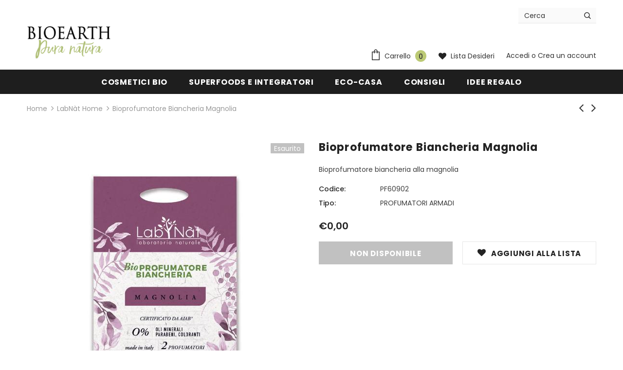

--- FILE ---
content_type: text/html; charset=utf-8
request_url: https://shop.bioearth.it/collections/labnat/products/bioprofumatore-biancheria-magnolia
body_size: 50422
content:
<!doctype html>
<!--[if lt IE 7]><html class="no-js lt-ie9 lt-ie8 lt-ie7" lang="en"> <![endif]-->
<!--[if IE 7]><html class="no-js lt-ie9 lt-ie8" lang="en"> <![endif]-->
<!--[if IE 8]><html class="no-js lt-ie9" lang="en"> <![endif]-->
<!--[if IE 9 ]><html class="ie9 no-js"> <![endif]-->
<!--[if (gt IE 9)|!(IE)]><!--> <html class="no-js"> <!--<![endif]-->
<head>
  
  <!-- Basic page needs ================================================== -->
  <meta charset="utf-8">
  <meta http-equiv="X-UA-Compatible" content="IE=edge,chrome=1">
  
  <!-- Start Tradedoubler Landing Page Tag Insert on all landing pages to handle first party cookie-->
  <script language="JavaScript">
    (function(i,s,o,g,r,a,m){i['TDConversionObject']=r;i[r]=i[r]||function(){(i[r].q=i[r].q||[]).push(arguments)},i[r].l=1*new Date();a=s.createElement(o),m=s.getElementsByTagName(o)[0];a.async=1;a.src=g;m.parentNode.insertBefore(a,m)})(window,document,'script', 'https://svht.tradedoubler.com/tr_sdk.js', 'tdconv');
  </script>
  <!-- End Tradedoubler tag-->
  
  <script type="text/javascript" src="https://wrap.tradedoubler.com/wrap?id=26519"></script>
  
<!-- Google Tag Manager -->
  
  	<script>
    window.dataLayer = window.dataLayer || [];
  	</script>
  
	<script>(function(w,d,s,l,i){w[l]=w[l]||[];w[l].push({'gtm.start':
	new Date().getTime(),event:'gtm.js'});var f=d.getElementsByTagName(s)[0],
	j=d.createElement(s),dl=l!='dataLayer'?'&l='+l:'';j.async=true;j.src=
	'https://www.googletagmanager.com/gtm.js?id='+i+dl;f.parentNode.insertBefore(j,f);
	})(window,document,'script','dataLayer','GTM-KKJFH3F');</script>
  
<!-- End Google Tag Manager -->
  

  
  <!-- Global site tag (gtag.js) - Google Ads: 798464456 -->
  <script async src="https://www.googletagmanager.com/gtag/js?id=AW-798464456"></script>
  <script>
  window.dataLayer = window.dataLayer || [];
  function gtag(){dataLayer.push(arguments);}
  gtag('js', new Date());

  gtag('config', 'AW-798464456');
  </script>
  

	
  <!-- Title and description ================================================== -->
  <title>
  Bioprofumatore Biancheria Magnolia &ndash; Bioearth Shop
  </title>

  
  <meta name="description" content="Bioprofumatore biancheria. &amp;nbsp;">
  

  <!-- Product meta ================================================== -->
  
<meta property="product:price:amount" content="0,00"/>
  <meta property="product:price:currency" content="EUR"/>


  

  <meta property="og:url" content="https://shop.bioearth.it/products/bioprofumatore-biancheria-magnolia">
  <meta property="og:site_name" content="Bioearth Shop">
  <!-- /snippets/twitter-card.liquid -->





  <meta name="twitter:card" content="product">
  <meta name="twitter:title" content="Bioprofumatore Biancheria Magnolia">
  <meta name="twitter:description" content="Bioprofumatore biancheria.0% Oli minerali, parabeni, coloranti.Made in Italy.Non testato su animali. Contenuto di ogni prodotto: 2 sacchetti profumati, 2 ganci in cartone e 3 cartine profumate per cassetti. 
IstruzioniEstrarre la busta profumata e il relativo gancio dal sacchetto richiudibile e appendere il profumatore nel piccolo ambiente da profumare.
IngredientiVegetable granules of corn cob, parfum, maltodextrin (bio), citral, citronellol, geraniol, linalool, limonene.
Informazioni ambientaliBusta esterna: Carta PAP 23/39Ganci e Cartoncino: Carta PAP 21Busta Interna: Plastica PP 5Busta Interna TNT: Indifferenziata TEX 62
Raccolta differenziata. Verifica le disposizioni del tuo Comune.
⬇️ Scarica la SCHEDA DATI DI SICUREZZA">
  <meta name="twitter:image" content="https://shop.bioearth.it/cdn/shop/products/ProfumatoreCassetti_Magnolia_medium.jpg?v=1728039547">
  <meta name="twitter:image:width" content="240">
  <meta name="twitter:image:height" content="240">
  <meta name="twitter:label1" content="Price">
  <meta name="twitter:data1" content="€0,00 EUR">
  
  <meta name="twitter:label2" content="Brand">
  <meta name="twitter:data2" content="Bioearth">
  



  <!-- Helpers ================================================== -->
  <link rel="canonical" href="https://shop.bioearth.it/products/bioprofumatore-biancheria-magnolia">
  <meta name="viewport" content="width=device-width, initial-scale=1, maximum-scale=1, user-scalable=0, minimal-ui">
  <meta name="google-site-verification" content="l7ytWs9pREeuz1ZwuBSUNgAO1IJZDUjMhb1UbXVsjcA" />
  <meta name="facebook-domain-verification" content="sck4sowxinh5y5d0tesbae0ns1vkix" />

  
  <!-- Favicon -->
  
  <link rel="shortcut icon" href="//shop.bioearth.it/cdn/shop/files/icon_32x32.png?v=1613518942" type="image/png">
  
 
   <!-- fonts -->
  
<script type="text/javascript">
  WebFontConfig = {
    google: { families: [ 
      
          'Poppins:100,200,300,400,500,600,700,800,900'
	  
    ] }
  };
  
  (function() {
    var wf = document.createElement('script');
    wf.src = ('https:' == document.location.protocol ? 'https' : 'http') +
      '://ajax.googleapis.com/ajax/libs/webfont/1/webfont.js';
    wf.type = 'text/javascript';
    wf.async = 'true';
    var s = document.getElementsByTagName('script')[0];
    s.parentNode.insertBefore(wf, s);
  })(); 
</script>

  
  <!-- Styles -->
  <link href="//shop.bioearth.it/cdn/shop/t/5/assets/vendor.min.css?v=16313237669423149571561969208" rel="stylesheet" type="text/css" media="all" />
<link href="//shop.bioearth.it/cdn/shop/t/5/assets/theme-styles.scss.css?v=4106072228202987281643627424" rel="stylesheet" type="text/css" media="all" />
<link href="//shop.bioearth.it/cdn/shop/t/5/assets/theme-styles-responsive.scss.css?v=109712336464632606421615906891" rel="stylesheet" type="text/css" media="all" />

  
   <!-- Scripts -->
  <script src="//shop.bioearth.it/cdn/shop/t/5/assets/jquery.min.js?v=56888366816115934351561969206" type="text/javascript"></script>
<script src="//shop.bioearth.it/cdn/shop/t/5/assets/jquery-cookie.min.js?v=72365755745404048181561969205" type="text/javascript"></script>

<script>
    window.ajax_cart = "normal";
    window.money_format = "€{{amount_with_comma_separator}} EUR";
    window.shop_currency = "EUR";
    window.show_multiple_currencies = false;
    window.use_color_swatch = true;
    window.color_swatch_style = "variant";
    window.enable_sidebar_multiple_choice = true;
    window.file_url = "//shop.bioearth.it/cdn/shop/files/?v=8179";
    window.asset_url = "";
    
    window.inventory_text = {
        in_stock: "In stock",
        many_in_stock: "Disponibilità elevata",
        out_of_stock: "Terminato",
        add_to_cart: "Aggiungi al carrello",
        add_all_to_cart: "Aggiungi tutto al carrello",
        sold_out: "Esaurito",
        select_options : "Scegli un&#39;opzione",
        unavailable: "Non disponibile",
        no_more_product: "Non ci sono altri prodotti",
        show_options: "Mostra opzioni",
        hide_options: "Nascondi opzioni",
        adding : "",
        thank_you : "Grazie",
        add_more : "",
        cart_feedback : "",
        add_wishlist : "Aggiungi alla Lista",
        remove_wishlist : "Rimuovi dalla Lista",
        previous: "Precedente",
        next: "Successivo"
    };
    
    window.multi_lang = false;
    window.infinity_scroll_feature = true;
    window.newsletter_popup = false;  
</script>


<script src="//shop.bioearth.it/cdn/shop/t/5/assets/lang2.js?v=95449077315781067331561969206" type="text/javascript"></script>

<script>
    var translator = {
        current_lang : $.cookie('language'),
        
        init: function() {
            translator.updateStyling();
            translator.updateInventoryText();  		
        },
        
        updateStyling: function() {
            var style;

            if (translator.isLang2()) {
                style = "<style>*[data-translate] {visibility:hidden} .lang1 {display:none}</style>";          
            }
            else {
                style = "<style>*[data-translate] {visibility:visible} .lang2 {display:none}</style>";
            };

            $('head').append(style);
        },
        
        updateLangSwitcher: function() {
            if (translator.isLang2()) {
                $('#lang-switcher [data-value="1"]').removeClass('active');
                $('#lang-switcher [data-value="2"]').addClass('active');        
            }
        },
        
        getTextToTranslate: function(selector) {
            var result = window.lang2;
            
            //check if there is parameter
            var params;
            
            if (selector.indexOf("|") > 0) {
                var devideList = selector.split("|");
                
                selector = devideList[0];
                params = devideList[1].split(",");
            }

            var selectorArr = selector.split('.');
            
            if (selectorArr) {
                for (var i = 0; i < selectorArr.length; i++) {
                    result = result[selectorArr[i]];
                }
            }
            else {
                result = result[selector];
            };

            //check if result is object, case one and other
            if (result && result.one && result.other) {
                var countEqual1 = true;

                for (var i = 0; i < params.length; i++) {
                    if (params[i].indexOf("count") >= 0) {
                        variables = params[i].split(":");

                        if (variables.length>1) {
                            var count = variables[1];
                            if (count > 1) {
                                countEqual1 = false;
                            }
                        }
                    }
                }

                if (countEqual1) {
                    result = result.one;
                } else {
                    result = result.other;
                };
            }

            //replace params
            
            if (params && params.length>0) {
                result = result.replace(/{{\s*/g, "{{");
                result = result.replace(/\s*}}/g, "}}");
                
                for (var i = 0; i < params.length; i++) {
                    variables = params[i].split(":");
                    if (variables.length>1) {
                        result = result.replace("{{"+variables[0]+"}}", variables[1]);
                    }          
                }
            }
            

            return result;
        },
                                        
        isLang2: function() {
            return translator.current_lang && translator.current_lang == 2;
        },
        
        updateInventoryText: function() {
            if (translator.isLang2()) {
                window.inventory_text = {
                    in_stock: window.lang2.products.product.in_stock,
                    many_in_stock: window.lang2.products.product.many_in_stock,
                    out_of_stock: window.lang2.products.product.out_of_stock,
                    add_to_cart: window.lang2.products.product.add_to_cart,
                    add_all_to_cart: window.lang2.products.product.add_all_to_cart,
                    sold_out: window.lang2.products.product.sold_out,
                    unavailable: window.lang2.products.product.unavailable,
                    no_more_product: window.lang2.collections.general.no_more_product,
                    select_options: window.lang2.products.product.select_options,
                    hide_options: window.lang2.products.product.hide_options,
                    show_options: window.lang2.products.product.show_options,
                    adding: window.lang2.products.product.adding,
                    thank_you: window.lang2.products.product.thank_you,
                    add_more: window.lang2.products.product.add_more,
                    cart_feedback: window.lang2.products.product.cart_feedback,
                    add_wishlist: window.lang2.wishlist.general.add_to_wishlist,
                    remove_wishlist: window.lang2.wishlist.general.remove_wishlist,
                    previous: window.lang2.collections.toolbar.previous,
                    next: window.lang2.collections.toolbar.next
                };
            }
        },
        
        doTranslate: function(blockSelector) {
            if (translator.isLang2()) {
                $(blockSelector + " [data-translate]").each(function(e) {          
                    var item = jQuery(this);
                    var selector = item.attr("data-translate");
                    var text = translator.getTextToTranslate(selector);
                    
                    //translate only title
                    if (item.attr("translate-item")) {
                        var attribute = item.attr("translate-item");
                        if (attribute == 'blog-date-author') {
                            item.html(text);
                        }
                        else if (attribute!="") {            
                            item.attr(attribute,text);
                        };
                    }
                    else if (item.is("input")) {
                        item.val(text);
                    }
                    else {
                        item.text(text);
                    };
                    
                    item.css("visibility","visible");
                    
                    $('#lang-switcher [data-value="1"]').removeClass('active');
                    $('#lang-switcher [data-value="2"]').addClass('active');          
                });
            }
        }   
    };
            
    translator.init();
            
    $(document).ready(function() {    
        $('#lang-switcher [data-value]').on('click', function(e) {
        e.preventDefault();
        
        if($(this).hasClass('active')){
            return false;
        }
        
        var value = $(this).data('value');
        
        $.cookie('language', value, {expires:10, path:'/'});
            location.reload();
        });    
        
        translator.doTranslate('body');    
    });
</script>


  <!-- Header hook for plugins ================================ -->
  <script>window.performance && window.performance.mark && window.performance.mark('shopify.content_for_header.start');</script><meta name="google-site-verification" content="2F6VUHVNnS8A8gChN-43JxW3CEJ1s0ltUsQYT-iV0IU">
<meta name="facebook-domain-verification" content="di54lhf6iyx87aqbvons7mpi632249">
<meta id="shopify-digital-wallet" name="shopify-digital-wallet" content="/23097802829/digital_wallets/dialog">
<meta name="shopify-checkout-api-token" content="8f376baea886bb0e97a7b81dbc4a6e74">
<meta id="in-context-paypal-metadata" data-shop-id="23097802829" data-venmo-supported="false" data-environment="production" data-locale="it_IT" data-paypal-v4="true" data-currency="EUR">
<link rel="alternate" type="application/json+oembed" href="https://shop.bioearth.it/products/bioprofumatore-biancheria-magnolia.oembed">
<script async="async" src="/checkouts/internal/preloads.js?locale=it-IT"></script>
<script id="apple-pay-shop-capabilities" type="application/json">{"shopId":23097802829,"countryCode":"IT","currencyCode":"EUR","merchantCapabilities":["supports3DS"],"merchantId":"gid:\/\/shopify\/Shop\/23097802829","merchantName":"Bioearth Shop","requiredBillingContactFields":["postalAddress","email","phone"],"requiredShippingContactFields":["postalAddress","email","phone"],"shippingType":"shipping","supportedNetworks":["visa","maestro","masterCard","amex"],"total":{"type":"pending","label":"Bioearth Shop","amount":"1.00"},"shopifyPaymentsEnabled":true,"supportsSubscriptions":true}</script>
<script id="shopify-features" type="application/json">{"accessToken":"8f376baea886bb0e97a7b81dbc4a6e74","betas":["rich-media-storefront-analytics"],"domain":"shop.bioearth.it","predictiveSearch":true,"shopId":23097802829,"locale":"it"}</script>
<script>var Shopify = Shopify || {};
Shopify.shop = "bioearth-cosmetici-naturali.myshopify.com";
Shopify.locale = "it";
Shopify.currency = {"active":"EUR","rate":"1.0"};
Shopify.country = "IT";
Shopify.theme = {"name":"Halo BK  Ella-3.0.0-sections-ready 2019-07-01","id":74500407373,"schema_name":"Ella","schema_version":"3.0.0","theme_store_id":null,"role":"main"};
Shopify.theme.handle = "null";
Shopify.theme.style = {"id":null,"handle":null};
Shopify.cdnHost = "shop.bioearth.it/cdn";
Shopify.routes = Shopify.routes || {};
Shopify.routes.root = "/";</script>
<script type="module">!function(o){(o.Shopify=o.Shopify||{}).modules=!0}(window);</script>
<script>!function(o){function n(){var o=[];function n(){o.push(Array.prototype.slice.apply(arguments))}return n.q=o,n}var t=o.Shopify=o.Shopify||{};t.loadFeatures=n(),t.autoloadFeatures=n()}(window);</script>
<script id="shop-js-analytics" type="application/json">{"pageType":"product"}</script>
<script defer="defer" async type="module" src="//shop.bioearth.it/cdn/shopifycloud/shop-js/modules/v2/client.init-shop-cart-sync_dvfQaB1V.it.esm.js"></script>
<script defer="defer" async type="module" src="//shop.bioearth.it/cdn/shopifycloud/shop-js/modules/v2/chunk.common_BW-OJwDu.esm.js"></script>
<script defer="defer" async type="module" src="//shop.bioearth.it/cdn/shopifycloud/shop-js/modules/v2/chunk.modal_CX4jaIRf.esm.js"></script>
<script type="module">
  await import("//shop.bioearth.it/cdn/shopifycloud/shop-js/modules/v2/client.init-shop-cart-sync_dvfQaB1V.it.esm.js");
await import("//shop.bioearth.it/cdn/shopifycloud/shop-js/modules/v2/chunk.common_BW-OJwDu.esm.js");
await import("//shop.bioearth.it/cdn/shopifycloud/shop-js/modules/v2/chunk.modal_CX4jaIRf.esm.js");

  window.Shopify.SignInWithShop?.initShopCartSync?.({"fedCMEnabled":true,"windoidEnabled":true});

</script>
<script>(function() {
  var isLoaded = false;
  function asyncLoad() {
    if (isLoaded) return;
    isLoaded = true;
    var urls = ["https:\/\/shipsell.laralancer.com\/scripts\/ship-29968d0ce73b874636c38f84bd929b3f-sell.js?shop=bioearth-cosmetici-naturali.myshopify.com","https:\/\/www.orderlogicapp.com\/embedded_js\/production_base.js?1589923602\u0026shop=bioearth-cosmetici-naturali.myshopify.com","https:\/\/cdn-loyalty.yotpo.com\/loader\/DXJHL5TaF8SxjYPB4xnfOg.js?shop=bioearth-cosmetici-naturali.myshopify.com","https:\/\/assets1.adroll.com\/shopify\/latest\/j\/shopify_rolling_bootstrap_v2.js?adroll_adv_id=PDCLD423IVFYJP55ODB4PA\u0026adroll_pix_id=3VZGA36U5VBTDJRRPUUWXA\u0026shop=bioearth-cosmetici-naturali.myshopify.com","https:\/\/cdn-bundler.nice-team.net\/app\/js\/bundler.js?shop=bioearth-cosmetici-naturali.myshopify.com","https:\/\/christmas.saio.io\/snow_scripts?shop=bioearth-cosmetici-naturali.myshopify.com","https:\/\/christmas.saio.io\/calendar_scripts?shop=bioearth-cosmetici-naturali.myshopify.com","https:\/\/swymv3starter-01.azureedge.net\/code\/swym-shopify.js?shop=bioearth-cosmetici-naturali.myshopify.com","https:\/\/tabs.tkdigital.dev\/scripts\/ne_smart_tabs_ef99ab4e277da715685bdff6203e2953.js?shop=bioearth-cosmetici-naturali.myshopify.com","\/\/cdn.shopify.com\/proxy\/d4e2185a3437bf2bdc0b448f9f4b69c78d2c2521bed1f4aa36b1162f143d99ff\/d2xrtfsb9f45pw.cloudfront.net\/scripttag\/bixgrow-track.js?shop=bioearth-cosmetici-naturali.myshopify.com\u0026sp-cache-control=cHVibGljLCBtYXgtYWdlPTkwMA","https:\/\/s3.eu-west-1.amazonaws.com\/production-klarna-il-shopify-osm\/a6c5e37d3b587ca7438f15aa90b429b47085a035\/bioearth-cosmetici-naturali.myshopify.com-1708613586502.js?shop=bioearth-cosmetici-naturali.myshopify.com","https:\/\/d33a6lvgbd0fej.cloudfront.net\/script_tag\/secomapp.scripttag.js?shop=bioearth-cosmetici-naturali.myshopify.com","https:\/\/cdn.hextom.com\/js\/freeshippingbar.js?shop=bioearth-cosmetici-naturali.myshopify.com","https:\/\/pc-quiz.s3.us-east-2.amazonaws.com\/current\/quiz-loader.min.js?shop=bioearth-cosmetici-naturali.myshopify.com"];
    for (var i = 0; i < urls.length; i++) {
      var s = document.createElement('script');
      s.type = 'text/javascript';
      s.async = true;
      s.src = urls[i];
      var x = document.getElementsByTagName('script')[0];
      x.parentNode.insertBefore(s, x);
    }
  };
  if(window.attachEvent) {
    window.attachEvent('onload', asyncLoad);
  } else {
    window.addEventListener('load', asyncLoad, false);
  }
})();</script>
<script id="__st">var __st={"a":23097802829,"offset":3600,"reqid":"1ddaa93e-c5de-4c90-ac35-e9691ad1e73b-1769080293","pageurl":"shop.bioearth.it\/collections\/labnat\/products\/bioprofumatore-biancheria-magnolia","u":"affb433135ab","p":"product","rtyp":"product","rid":8447219630426};</script>
<script>window.ShopifyPaypalV4VisibilityTracking = true;</script>
<script id="captcha-bootstrap">!function(){'use strict';const t='contact',e='account',n='new_comment',o=[[t,t],['blogs',n],['comments',n],[t,'customer']],c=[[e,'customer_login'],[e,'guest_login'],[e,'recover_customer_password'],[e,'create_customer']],r=t=>t.map((([t,e])=>`form[action*='/${t}']:not([data-nocaptcha='true']) input[name='form_type'][value='${e}']`)).join(','),a=t=>()=>t?[...document.querySelectorAll(t)].map((t=>t.form)):[];function s(){const t=[...o],e=r(t);return a(e)}const i='password',u='form_key',d=['recaptcha-v3-token','g-recaptcha-response','h-captcha-response',i],f=()=>{try{return window.sessionStorage}catch{return}},m='__shopify_v',_=t=>t.elements[u];function p(t,e,n=!1){try{const o=window.sessionStorage,c=JSON.parse(o.getItem(e)),{data:r}=function(t){const{data:e,action:n}=t;return t[m]||n?{data:e,action:n}:{data:t,action:n}}(c);for(const[e,n]of Object.entries(r))t.elements[e]&&(t.elements[e].value=n);n&&o.removeItem(e)}catch(o){console.error('form repopulation failed',{error:o})}}const l='form_type',E='cptcha';function T(t){t.dataset[E]=!0}const w=window,h=w.document,L='Shopify',v='ce_forms',y='captcha';let A=!1;((t,e)=>{const n=(g='f06e6c50-85a8-45c8-87d0-21a2b65856fe',I='https://cdn.shopify.com/shopifycloud/storefront-forms-hcaptcha/ce_storefront_forms_captcha_hcaptcha.v1.5.2.iife.js',D={infoText:'Protetto da hCaptcha',privacyText:'Privacy',termsText:'Termini'},(t,e,n)=>{const o=w[L][v],c=o.bindForm;if(c)return c(t,g,e,D).then(n);var r;o.q.push([[t,g,e,D],n]),r=I,A||(h.body.append(Object.assign(h.createElement('script'),{id:'captcha-provider',async:!0,src:r})),A=!0)});var g,I,D;w[L]=w[L]||{},w[L][v]=w[L][v]||{},w[L][v].q=[],w[L][y]=w[L][y]||{},w[L][y].protect=function(t,e){n(t,void 0,e),T(t)},Object.freeze(w[L][y]),function(t,e,n,w,h,L){const[v,y,A,g]=function(t,e,n){const i=e?o:[],u=t?c:[],d=[...i,...u],f=r(d),m=r(i),_=r(d.filter((([t,e])=>n.includes(e))));return[a(f),a(m),a(_),s()]}(w,h,L),I=t=>{const e=t.target;return e instanceof HTMLFormElement?e:e&&e.form},D=t=>v().includes(t);t.addEventListener('submit',(t=>{const e=I(t);if(!e)return;const n=D(e)&&!e.dataset.hcaptchaBound&&!e.dataset.recaptchaBound,o=_(e),c=g().includes(e)&&(!o||!o.value);(n||c)&&t.preventDefault(),c&&!n&&(function(t){try{if(!f())return;!function(t){const e=f();if(!e)return;const n=_(t);if(!n)return;const o=n.value;o&&e.removeItem(o)}(t);const e=Array.from(Array(32),(()=>Math.random().toString(36)[2])).join('');!function(t,e){_(t)||t.append(Object.assign(document.createElement('input'),{type:'hidden',name:u})),t.elements[u].value=e}(t,e),function(t,e){const n=f();if(!n)return;const o=[...t.querySelectorAll(`input[type='${i}']`)].map((({name:t})=>t)),c=[...d,...o],r={};for(const[a,s]of new FormData(t).entries())c.includes(a)||(r[a]=s);n.setItem(e,JSON.stringify({[m]:1,action:t.action,data:r}))}(t,e)}catch(e){console.error('failed to persist form',e)}}(e),e.submit())}));const S=(t,e)=>{t&&!t.dataset[E]&&(n(t,e.some((e=>e===t))),T(t))};for(const o of['focusin','change'])t.addEventListener(o,(t=>{const e=I(t);D(e)&&S(e,y())}));const B=e.get('form_key'),M=e.get(l),P=B&&M;t.addEventListener('DOMContentLoaded',(()=>{const t=y();if(P)for(const e of t)e.elements[l].value===M&&p(e,B);[...new Set([...A(),...v().filter((t=>'true'===t.dataset.shopifyCaptcha))])].forEach((e=>S(e,t)))}))}(h,new URLSearchParams(w.location.search),n,t,e,['guest_login'])})(!0,!0)}();</script>
<script integrity="sha256-4kQ18oKyAcykRKYeNunJcIwy7WH5gtpwJnB7kiuLZ1E=" data-source-attribution="shopify.loadfeatures" defer="defer" src="//shop.bioearth.it/cdn/shopifycloud/storefront/assets/storefront/load_feature-a0a9edcb.js" crossorigin="anonymous"></script>
<script data-source-attribution="shopify.dynamic_checkout.dynamic.init">var Shopify=Shopify||{};Shopify.PaymentButton=Shopify.PaymentButton||{isStorefrontPortableWallets:!0,init:function(){window.Shopify.PaymentButton.init=function(){};var t=document.createElement("script");t.src="https://shop.bioearth.it/cdn/shopifycloud/portable-wallets/latest/portable-wallets.it.js",t.type="module",document.head.appendChild(t)}};
</script>
<script data-source-attribution="shopify.dynamic_checkout.buyer_consent">
  function portableWalletsHideBuyerConsent(e){var t=document.getElementById("shopify-buyer-consent"),n=document.getElementById("shopify-subscription-policy-button");t&&n&&(t.classList.add("hidden"),t.setAttribute("aria-hidden","true"),n.removeEventListener("click",e))}function portableWalletsShowBuyerConsent(e){var t=document.getElementById("shopify-buyer-consent"),n=document.getElementById("shopify-subscription-policy-button");t&&n&&(t.classList.remove("hidden"),t.removeAttribute("aria-hidden"),n.addEventListener("click",e))}window.Shopify?.PaymentButton&&(window.Shopify.PaymentButton.hideBuyerConsent=portableWalletsHideBuyerConsent,window.Shopify.PaymentButton.showBuyerConsent=portableWalletsShowBuyerConsent);
</script>
<script data-source-attribution="shopify.dynamic_checkout.cart.bootstrap">document.addEventListener("DOMContentLoaded",(function(){function t(){return document.querySelector("shopify-accelerated-checkout-cart, shopify-accelerated-checkout")}if(t())Shopify.PaymentButton.init();else{new MutationObserver((function(e,n){t()&&(Shopify.PaymentButton.init(),n.disconnect())})).observe(document.body,{childList:!0,subtree:!0})}}));
</script>
<link id="shopify-accelerated-checkout-styles" rel="stylesheet" media="screen" href="https://shop.bioearth.it/cdn/shopifycloud/portable-wallets/latest/accelerated-checkout-backwards-compat.css" crossorigin="anonymous">
<style id="shopify-accelerated-checkout-cart">
        #shopify-buyer-consent {
  margin-top: 1em;
  display: inline-block;
  width: 100%;
}

#shopify-buyer-consent.hidden {
  display: none;
}

#shopify-subscription-policy-button {
  background: none;
  border: none;
  padding: 0;
  text-decoration: underline;
  font-size: inherit;
  cursor: pointer;
}

#shopify-subscription-policy-button::before {
  box-shadow: none;
}

      </style>

<script>window.performance && window.performance.mark && window.performance.mark('shopify.content_for_header.end');</script>
  <script type="text/javascript">window.moneyFormat = "€{{amount_with_comma_separator}}";
  window.shopCurrency = "EUR";
  window.assetsUrl = '//shop.bioearth.it/cdn/shop/t/5/assets/';
</script>
<script>
  window.globoRelatedProductsConfig = {
    apiUrl: "https://related-products.globosoftware.net/api",
    alternateApiUrl: "https://related-products.globosoftware.net",
    shop: "bioearth-cosmetici-naturali.myshopify.com",
    shopNumber: 31889,
    domain: "shop.bioearth.it",
    customer:null,
    urls: {
      search: "\/search",
      collection: "\/collections",
    },
    page: 'product',
    translation: {"add_to_cart":"Aggiungi al carrello","added_to_cart":"Aggiunto al carrello","add_to_cart_short":"Aggiungi","added_to_cart_short":"Aggiunto","add_selected_to_cart":"Aggiungi la selezione al carrello","added_selected_to_cart":"Aggiunta la selezione al carrello","sale":"In offerta","total_price":"Prezzo totale","this_item":"Questo articolo:","sold_out":"Non disponibile"},
    settings: {"redirect":true,"new_tab":true,"image_ratio":"400:500","visible_tags":null,"hidden_tags":null,"exclude_tags":null,"carousel_autoplay":false,"carousel_loop":true,"carousel_rtl":false,"carousel_items":5,"sold_out":false,"discount":{"enable":false,"condition":"any","type":"percentage","value":10}},
    manualRecommendations: {},
    boughtTogetherIds: {},
    trendingProducts: {"error":"json not allowed for this object"},
    productBoughtTogether: {"type":"product_bought_together","enable":true,"title":{"text":"Completa la tua Beauty Routine","color":"#212121","fontSize":"25","align":"left","trans":[]},"subtitle":{"text":null,"color":"#212121","fontSize":"18","trans":[]},"limit":10,"maxWidth":1170,"conditions":[{"id":"bought_together","status":0},{"id":"manual","status":1},{"id":"vendor","type":"same","status":0},{"id":"type","type":"same","status":0},{"id":"collection","type":"same","status":0},{"id":"tags","type":"same","status":0},{"id":"global","status":0}],"template":{"id":"2","elements":["price","addToCartBtn","variantSelector","saleLabel"],"productTitle":{"fontSize":"15","color":"#212121"},"productPrice":{"fontSize":"14","color":"#212121"},"productOldPrice":{"fontSize":16,"color":"#919191"},"button":{"fontSize":"14","color":"#ffffff","backgroundColor":"#212121"},"saleLabel":{"color":"#fff","backgroundColor":"#c00000"},"this_item":true,"selected":true},"random":false,"discount":true},
    productRelated: {"type":"product_related","enable":true,"title":{"text":"Potresti essere anche interessato a...","color":"#212121","fontSize":"25","align":"center","trans":[]},"subtitle":{"text":null,"color":"#212121","fontSize":"18","trans":[]},"limit":10,"maxWidth":1170,"conditions":[{"id":"manual","status":0},{"id":"bought_together","status":0},{"id":"vendor","type":"same","status":0},{"id":"type","type":"same","status":0},{"id":"collection","type":"same","status":0},{"id":"tags","type":"same","status":0},{"id":"global","status":0}],"template":{"id":"1","elements":["price","addToCartBtn","variantSelector","saleLabel"],"productTitle":{"fontSize":"15","color":"#212121"},"productPrice":{"fontSize":"14","color":"#212121"},"productOldPrice":{"fontSize":16,"color":"#919191"},"button":{"fontSize":"14","color":"#ffffff","backgroundColor":"#212121"},"saleLabel":{"color":"#fff","backgroundColor":"#c00000"},"this_item":false,"selected":false},"random":false,"discount":false},
    cart: {"type":"cart","enable":true,"title":{"text":"Ti serve altro?","color":"#212121","fontSize":"20","align":"left","trans":[]},"subtitle":{"text":null,"color":"#212121","fontSize":"18","trans":[]},"limit":5,"maxWidth":1170,"conditions":[{"id":"manual","status":0},{"id":"bought_together","status":1},{"id":"tags","type":"same","status":0},{"id":"global","status":0}],"template":{"id":"1","elements":["price","addToCartBtn","variantSelector","saleLabel"],"productTitle":{"fontSize":"14","color":"#212121"},"productPrice":{"fontSize":"14","color":"#212121"},"productOldPrice":{"fontSize":16,"color":"#919191"},"button":{"fontSize":"15","color":"#ffffff","backgroundColor":"#212121"},"saleLabel":{"color":"#fff","backgroundColor":"#c00000"},"this_item":true,"selected":true},"random":false,"discount":false},
    basis_collection_handle: 'all',
    widgets: [],
    offers: [],
    view_name: 'globo.alsobought',
    cart_properties_name: '_bundle',
    upsell_properties_name: '_upsell_bundle',
    discounted_ids: [],
    discount_min_amount: 0,
    offerdiscounted_ids: [],
    offerdiscount_min_amount: 0,data: {
      ids: ["8447219630426"],
      vendors: ["Bioearth"],
      types: ["PROFUMATORI ARMADI"],
      tags: ["AIAB","CASA","LabNàt","Profumatore Biancheria","PROFUMATORI"],
      collections: []
    },product: {
        id: "8447219630426",
        title: "Bioprofumatore Biancheria Magnolia",
        handle: "bioprofumatore-biancheria-magnolia",
        price: 0,
        compare_at_price: null,
        images: ["//shop.bioearth.it/cdn/shop/products/ProfumatoreCassetti_Magnolia.jpg?v=1728039547"],
        variants: [{"id":46774254043482,"title":"20 gr","option1":"20 gr","option2":null,"option3":null,"sku":"PF60902","requires_shipping":true,"taxable":false,"featured_image":null,"available":false,"name":"Bioprofumatore Biancheria Magnolia - 20 gr","public_title":"20 gr","options":["20 gr"],"price":0,"weight":100,"compare_at_price":null,"inventory_management":"shopify","barcode":null,"requires_selling_plan":false,"selling_plan_allocations":[]}],
        available: false,
        vendor: "Bioearth",
        product_type: "PROFUMATORI ARMADI",
        tags: ["AIAB","CASA","LabNàt","Profumatore Biancheria","PROFUMATORI"]
      },upselldatas:{},
    cartitems:[],
    no_image_url: "https://cdn.shopify.com/s/images/admin/no-image-large.gif"
  };
</script>
<script>globoRelatedProductsConfig.data.collections.push("labnat");
      globoRelatedProductsConfig.collection = "labnat";globoRelatedProductsConfig.data.collections = globoRelatedProductsConfig.data.collections.concat(["all-products","globo_basis_collection","labnat","tutti-i-prodotti","tutti-i-prodotti-non-scontati"]);globoRelatedProductsConfig.boughtTogetherIds[8447219630426] ={"error":"json not allowed for this object"};
  
    globoRelatedProductsConfig.upselldatas[8447219630426] = {
      title: "Bioprofumatore Biancheria Magnolia",
      collections :["all-products","globo_basis_collection","labnat","tutti-i-prodotti","tutti-i-prodotti-non-scontati"],
      tags:["AIAB","CASA","LabNàt","Profumatore Biancheria","PROFUMATORI"],
      product_type:"PROFUMATORI ARMADI"};
</script><script defer src="//shop.bioearth.it/cdn/shop/t/5/assets/globo.alsobought.data.js?v=18428432574039808751634812061" type="text/javascript"></script>

<script defer src="//shop.bioearth.it/cdn/shop/t/5/assets/globo.alsobought.js?v=28580454971368686671634809929" type="text/javascript"></script>
<link rel="preload stylesheet" href="//shop.bioearth.it/cdn/shop/t/5/assets/globo.alsobought.css?v=7588013976095730221634812976" as="style">


  <!-- OrderLogic checkout restrictions ========================================= -->
  <script>
DEBUG_KEY = "__olDebug";

if (typeof olCreateCookie == 'undefined') {
    var olCreateCookie = function (name, value, days) {
        if (days) {
            var date = new Date();
            date.setTime(date.getTime() + (days * 24 * 60 * 60 * 1000));
            var expires = "; expires=" + date.toGMTString();
        }
        else var expires = "";
        document.cookie = name + "=" + JSON.stringify(value) + expires + "; path=/; SameSite=None; Secure";
    };
}

if (typeof olReadCookie == 'undefined') {
    var olReadCookie = function (name) {
        var nameEQ = name + "=";
        var ca = document.cookie.split(';');
        // the cookie is being created, there is a problem with the following logic matching the name
        for (var i = 0; i < ca.length; i++) {
            var c = ca[i];
            while (c.charAt(0) == ' ') c = c.substring(1, c.length);
            if (c.indexOf(nameEQ) == 0) return JSON.parse(c.substring(nameEQ.length, c.length));
        }
        return;
    };
}

if (typeof getOlCacheBuster == 'undefined') {
    var getOlCacheBuster = function() {
        if ( typeof getOlCacheBuster.olCacheBuster == 'undefined') {
            scriptsArray = Array.prototype.slice.call(document.getElementsByTagName("script"));
            scriptsArray = scriptsArray.concat(Array.prototype.slice.call(document.getElementsByTagName("noscript")));
            for (var i=0; i<scriptsArray.length; i++) {
                cacheBusterArray = scriptsArray[i].innerHTML.match(/orderlogicapp.com\\\/embedded_js\\\/production_base.js\?(\d+)/);
                if (cacheBusterArray == null) {
                    cacheBusterString = scriptsArray[i].getAttribute('src');
                    if (cacheBusterString != null) {
                        cacheBusterArray = cacheBusterString.match(/orderlogicapp.com\/embedded_js\/production_base.js\?(\d+)/);
                    }
                }
                if (cacheBusterArray != null) {
                    getOlCacheBuster.olCacheBuster = cacheBusterArray[1];
                    break;
                }
            }
        }
        return getOlCacheBuster.olCacheBuster;
    }
}

if (typeof ol_hostname == 'undefined') {
    var ol_hostname = 'www.orderlogicapp.com';
    var ol_debug = olReadCookie(DEBUG_KEY);
    if (window.location.search.replace("?", "").substring(0, 7) == 'olDebug') {
        ol_debug = window.location.search.replace("?olDebug=", "");
        if (ol_debug == 'false') ol_debug = false;
        olCreateCookie(DEBUG_KEY, ol_debug, null);
    }
}

var ol_cachebuster = getOlCacheBuster();
if (( typeof ol_cachebuster != 'undefined') || (ol_debug)) {
    if (typeof ol_script == 'undefined') {
        var ol_script = document.createElement('script');
        ol_script.type = 'text/javascript';
        ol_script.async = true;
        ol_script.src = "https://" + (ol_debug ? 'dev.orderlogicapp.com' : ol_hostname) + "/embedded_js/store.js?" + ol_cachebuster;
        document.head.appendChild(ol_script);
    }
}



olProductData = { 
}


olProductDataDcb = {
  productId: 8447219630426,
  handle: "bioprofumatore-biancheria-magnolia",
  tags: [
    
        "AIAB",
    
        "CASA",
    
        "LabNàt",
    
        "Profumatore Biancheria",
    
        "PROFUMATORI",
    
  ]
}

</script>


  <!--[if lt IE 9]>
  <script src="//html5shiv.googlecode.com/svn/trunk/html5.js" type="text/javascript"></script>
  <![endif]-->

  
  
  

  <script>

    Shopify.productOptionsMap = {};
    Shopify.quickViewOptionsMap = {};

    Shopify.updateOptionsInSelector = function(selectorIndex, wrapperSlt) {
        Shopify.optionsMap = wrapperSlt === '.product' ? Shopify.productOptionsMap : Shopify.quickViewOptionsMap;

        switch (selectorIndex) {
            case 0:
                var key = 'root';
                var selector = $(wrapperSlt + ' .single-option-selector:eq(0)');
                break;
            case 1:
                var key = $(wrapperSlt + ' .single-option-selector:eq(0)').val();
                var selector = $(wrapperSlt + ' .single-option-selector:eq(1)');
                break;
            case 2:
                var key = $(wrapperSlt + ' .single-option-selector:eq(0)').val();
                key += ' / ' + $(wrapperSlt + ' .single-option-selector:eq(1)').val();
                var selector = $(wrapperSlt + ' .single-option-selector:eq(2)');
        }

        var initialValue = selector.val();

        selector.empty();

        var availableOptions = Shopify.optionsMap[key];

        if (availableOptions && availableOptions.length) {
            for (var i = 0; i < availableOptions.length; i++) {
                var option = availableOptions[i];

                var newOption = $('<option></option>').val(option).html(option);

                selector.append(newOption);
            }

            $(wrapperSlt + ' .swatch[data-option-index="' + selectorIndex + '"] .swatch-element').each(function() {
                if ($.inArray($(this).attr('data-value'), availableOptions) !== -1) {
                    $(this).removeClass('soldout').find(':radio').removeAttr('disabled', 'disabled').removeAttr('checked');
                }
                else {
                    $(this).addClass('soldout').find(':radio').removeAttr('checked').attr('disabled', 'disabled');
                }
            });

            if ($.inArray(initialValue, availableOptions) !== -1) {
                selector.val(initialValue);
            }

            selector.trigger('change');
        };
    };

    Shopify.linkOptionSelectors = function(product, wrapperSlt) {
        // Building our mapping object.
        Shopify.optionsMap = wrapperSlt === '.product' ? Shopify.productOptionsMap : Shopify.quickViewOptionsMap;

        for (var i = 0; i < product.variants.length; i++) {
            var variant = product.variants[i];

            if (variant.available) {
                // Gathering values for the 1st drop-down.
                Shopify.optionsMap['root'] = Shopify.optionsMap['root'] || [];

                Shopify.optionsMap['root'].push(variant.option1);
                Shopify.optionsMap['root'] = Shopify.uniq(Shopify.optionsMap['root']);

                // Gathering values for the 2nd drop-down.
                if (product.options.length > 1) {
                var key = variant.option1;
                    Shopify.optionsMap[key] = Shopify.optionsMap[key] || [];
                    Shopify.optionsMap[key].push(variant.option2);
                    Shopify.optionsMap[key] = Shopify.uniq(Shopify.optionsMap[key]);
                }

                // Gathering values for the 3rd drop-down.
                if (product.options.length === 3) {
                    var key = variant.option1 + ' / ' + variant.option2;
                    Shopify.optionsMap[key] = Shopify.optionsMap[key] || [];
                    Shopify.optionsMap[key].push(variant.option3);
                    Shopify.optionsMap[key] = Shopify.uniq(Shopify.optionsMap[key]);
                }
            }
        };

        // Update options right away.
        Shopify.updateOptionsInSelector(0, wrapperSlt);

        if (product.options.length > 1) Shopify.updateOptionsInSelector(1, wrapperSlt);
        if (product.options.length === 3) Shopify.updateOptionsInSelector(2, wrapperSlt);

        // When there is an update in the first dropdown.
        $(wrapperSlt + " .single-option-selector:eq(0)").change(function() {
            Shopify.updateOptionsInSelector(1, wrapperSlt);
            if (product.options.length === 3) Shopify.updateOptionsInSelector(2, wrapperSlt);
            return true;
        });

        // When there is an update in the second dropdown.
        $(wrapperSlt + " .single-option-selector:eq(1)").change(function() {
            if (product.options.length === 3) Shopify.updateOptionsInSelector(2, wrapperSlt);
            return true;
        });
    };
</script>

  
<!-- ./snippets/buildify-head.liquid --><!-- ./snippets/buildify-global-styles.liquid --><link href="//shop.bioearth.it/cdn/shop/t/5/assets/buildify.css?v=49821339778319520101576068021" rel="stylesheet" type="text/css" media="all" />
<link href="https://cdnjs.cloudflare.com/ajax/libs/font-awesome/4.7.0/css/font-awesome.min.css" rel="stylesheet" type="text/css" media="all" /><!-- SKIP_ON_BUILDIFY_EDIT_MODE_HEAD --><!-- ./snippets/buildify-item-styles.liquid --><style>.bdf-w-table td.bdf-tbl__cell{font-family:"Roboto", Sans-serif;font-weight:500;}.bdf-w-table th.bdf-tbl__cell{font-family:"Roboto", Sans-serif;font-weight:500;}.bdf-w-divider .bdf-dvdr-sep{border-top-color:#7a7a7a;}.bdf-w-heading .bdf-h-t{color:#6ec1e4;font-family:"Roboto", Sans-serif;font-weight:600;}.bdf-w-blockquote .bdf-bq__content{color:#7a7a7a;}.bdf-w-blockquote .bdf-bq__author{color:#54595f;}.bdf-w-text-divider .bdf-txt-dvr__text{color:#7a7a7a;font-family:"Roboto", Sans-serif;font-weight:400;}.bdf-w-text-divider .bdf-txt-dvr__divider{background-color:#61ce70;}.bdf-w-text-editor{color:#7a7a7a;font-family:"Roboto", Sans-serif;font-weight:400;}.bdf-w-text-editor.buildify-drop-cap-view-stacked .buildify-drop-cap{background-color:#6ec1e4;}.bdf-w-text-editor.buildify-drop-cap-view-framed .buildify-drop-cap, .bdf-w-text-editor.buildify-drop-cap-view-default .buildify-drop-cap{color:#6ec1e4;border-color:#6ec1e4;}.bdf-w-animated-headline .bdf-ahl-dynamic-wrapper path{stroke:#61ce70;}.bdf-w-animated-headline span{color:#54595f;}.bdf-w-animated-headline .bdf-ahl{font-family:"Roboto", Sans-serif;font-weight:600;}.bdf-w-animated-headline .bdf-ahl-dynamic-text{color:#54595f;font-family:"Roboto", Sans-serif;font-weight:600;}.bdf-w-unfold .bdf-unfold__content{font-family:"Roboto", Sans-serif;font-weight:400;}.bdf-w-unfold a.bdf-key, .bdf-w-unfold .bdf-key{font-family:"Roboto", Sans-serif;font-weight:500;background-color:#61ce70;}.bdf-w-unfold a.bdf-key:hover, .bdf-w-unfold .bdf-key:hover{background-color:#61ce70;}.bdf-w-alert .bdf-alrt-t{font-family:"Roboto", Sans-serif;font-weight:600;}.bdf-w-alert .bdf-alrt-d{font-family:"Roboto", Sans-serif;font-weight:400;}.bdf-w-button-group .bdf-key{font-family:"Roboto", Sans-serif;font-weight:500;background-color:#61ce70;}.bdf-w-button-group .bdf-key-wrapper:hover .bdf-key{background-color:#61ce70;}.bdf-tooltip-{{ID}}.bdf-hotip-tooltip{font-family:"Roboto", Sans-serif;font-weight:400;background-color:#6ec1e4;}.bdf-tooltip-{{ID}}.bdf-hotip-tooltip.to--top:after{border-top-color:#6ec1e4;}.bdf-tooltip-{{ID}}.bdf-hotip-tooltip.to--left:after{border-left-color:#6ec1e4;}.bdf-tooltip-{{ID}}.bdf-hotip-tooltip.to--right:after{border-right-color:#6ec1e4;}.bdf-tooltip-{{ID}}.bdf-hotip-tooltip.to--bottom:after{border-bottom-color:#6ec1e4;}.bdf-w-button a.bdf-btn{font-family:"Roboto", Sans-serif;font-weight:500;background-color:#61ce70;}.bdf-w-timeline .bdf-tml .timeline-item__card{font-family:"Roboto", Sans-serif;font-weight:400;}.bdf-w-timeline .bdf-tml .timeline-item__meta{font-family:"Roboto", Sans-serif;font-weight:400;}.bdf-w-timeline .timeline-item .timeline-item__point{background-color:#6ec1e4;}.bdf-w-timeline .timeline-item.is--focused .timeline-item__point{background-color:#61ce70;}.bdf-w-timeline .bdf-tml__line{background-color:#6ec1e4;}.bdf-w-timeline .bdf-tml__line__inner{background-color:#61ce70;}.bdf-w-tabs .bdf-w-ctr > .bdf-tbs > .bdf-tbs-cnt-wrp > .bdf-tb > .bdf-tb-ph-t, .bdf-w-tabs > .bdf-w-ctr > .bdf-tbs > .bdf-tbs-wrp > .bdf-tb-t{color:#6ec1e4;font-family:"Roboto", Sans-serif;font-weight:600;}.bdf-w-tabs .bdf-w-ctr > .bdf-tbs > .bdf-tbs-cnt-wrp > .bdf-tb > .bdf-tb-ph-t.active, .bdf-w-tabs > .bdf-w-ctr > .bdf-tbs > .bdf-tbs-wrp > .bdf-tb-t.active{color:#61ce70;}.bdf-w-accordion > .bdf-w-ctr > .bdf-acrd > .bdf-tb > .bdf-acrd-itm > .bdf-acrd-t{color:#6ec1e4;font-family:"Roboto", Sans-serif;font-weight:600;}.bdf-w-accordion > .bdf-w-ctr > .bdf-acrd > .bdf-tb > .bdf-acrd-itm > .bdf-acrd-t.active{color:#61ce70;}.bdf-w-toggle > .bdf-w-ctr > .bdf-tgl > .bdf-tb > .bdf-tgl-itm > .bdf-tgl-t{color:#6ec1e4;font-family:"Roboto", Sans-serif;font-weight:600;}.bdf-w-toggle > .bdf-w-ctr > .bdf-tgl > .bdf-tb > .bdf-tgl-itm > .bdf-tgl-t.active{color:#61ce70;}.bdf-w-icon.bdf-v-stacked .bdf-i{background-color:#6ec1e4;}.bdf-w-icon.bdf-v-framed .bdf-i, .bdf-w-icon.bdf-v-default .bdf-i{color:#6ec1e4;border-color:#6ec1e4;}.bdf-w-circle-progress .bdf-crcl-prgrs-value{color:#7a7a7a;font-family:"Roboto", Sans-serif;font-weight:400;}.bdf-w-circle-progress .bdf-crcl-prgrs-value .suffix{color:#7a7a7a;}.bdf-w-circle-progress .bdf-crcl-prgrs-text{color:#7a7a7a;font-family:"Roboto", Sans-serif;font-weight:400;}.bdf-w-counter .bdf-cntr-nmbr-wrp{color:#6ec1e4;font-family:"Roboto", Sans-serif;font-weight:600;}.bdf-w-counter .bdf-cntr-t{color:#54595f;font-family:"Roboto Slab", Sans-serif;font-weight:400;}.bdf-w-icon-list .bdf-i-l-itm:not(:last-child):after{border-top-color:#7a7a7a;}.bdf-w-icon-list .bdf-i-l-i i{color:#6ec1e4;}.bdf-w-icon-list .bdf-i-l-txt{color:#54595f;}.bdf-w-icon-list .bdf-i-l-itm{font-family:"Roboto", Sans-serif;font-weight:400;}.bdf-w-progress .bdf-prg-wrp .bdf-prg-b{background-color:#6ec1e4;}.bdf-w-progress .bdf-ttl{color:#6ec1e4;font-family:"Roboto", Sans-serif;font-weight:400;}.bdf-w-countdown .bdf-cntdwn-itm{background-color:#6ec1e4;}.bdf-w-countdown .bdf-cntdwn-dig{font-family:"Roboto", Sans-serif;font-weight:400;}.bdf-w-countdown .bdf-cntdwn-lbl{font-family:"Roboto Slab", Sans-serif;font-weight:400;}.bdf-w-icon-box.bdf-v-stacked .bdf-i{background-color:#6ec1e4;}.bdf-w-icon-box.bdf-v-framed .bdf-i, .bdf-w-icon-box.bdf-v-default .bdf-i{color:#6ec1e4;border-color:#6ec1e4;}.bdf-w-icon-box .bdf-i-bx-cnt .bdf-i-bx-t{color:#6ec1e4;font-family:"Roboto", Sans-serif;font-weight:600;}.bdf-w-icon-box .bdf-i-bx-cnt .bdf-i-bx-d{color:#7a7a7a;font-family:"Roboto", Sans-serif;font-weight:400;}.bdf-w-price-table .bdf-prc-tbl__header{background-color:#54595f;}.bdf-w-price-table .bdf-prc-tbl__heading{font-family:"Roboto", Sans-serif;font-weight:600;}.bdf-w-price-table .bdf-prc-tbl__subheading{font-family:"Roboto Slab", Sans-serif;font-weight:400;}.bdf-w-price-table .bdf-prc-tbl__price{font-family:"Roboto", Sans-serif;font-weight:600;}.bdf-w-price-table .bdf-prc-tbl__original-price{color:#54595f;font-family:"Roboto", Sans-serif;font-weight:600;}.bdf-w-price-table .bdf-prc-tbl__period{color:#54595f;font-family:"Roboto Slab", Sans-serif;font-weight:400;}.bdf-w-price-table .bdf-prc-tbl__features-list{color:#7a7a7a;}.bdf-w-price-table .bdf-prc-tbl__features-list li{font-family:"Roboto", Sans-serif;font-weight:400;}.bdf-w-price-table .bdf-prc-tbl__features-list li:before{border-top-color:#7a7a7a;}.bdf-w-price-table .bdf-prc-tbl__button{font-family:"Roboto", Sans-serif;font-weight:500;background-color:#61ce70;}.bdf-w-price-table .bdf-prc-tbl__additional_info{color:#7a7a7a;font-family:"Roboto", Sans-serif;font-weight:400;}.bdf-w-price-table .bdf-prc-tbl__ribbon-inner{background-color:#61ce70;font-family:"Roboto", Sans-serif;font-weight:500;}.bdf-w-slides .bdf-sld-hd{font-family:"Roboto", Sans-serif;font-weight:600;}.bdf-w-slides .bdf-sld-d{font-family:"Roboto Slab", Sans-serif;font-weight:400;}.bdf-w-slides .bdf-sld-btn{font-family:"Roboto", Sans-serif;font-weight:500;}.bdf-w-flip-box .bdf-flip-bx-fr .bdf-flip-bx-lr-t{font-family:"Roboto", Sans-serif;font-weight:600;}.bdf-w-flip-box .bdf-flip-bx-fr .bdf-flip-bx-lr-d{font-family:"Roboto", Sans-serif;font-weight:400;}.bdf-w-flip-box .bdf-flip-bx-bc .bdf-flip-bx-lr-t{font-family:"Roboto", Sans-serif;font-weight:600;}.bdf-w-flip-box .bdf-flip-bx-bc .bdf-flip-bx-lr-d{font-family:"Roboto", Sans-serif;font-weight:400;}.bdf-w-flip-box .bdf-flip-bx-btn{font-family:"Roboto", Sans-serif;font-weight:500;}.bdf-w-price-list .bdf-prc-l-hdr{color:#6ec1e4;font-family:"Roboto", Sans-serif;font-weight:600;}.bdf-w-price-list .bdf-prc-l-d{color:#7a7a7a;font-family:"Roboto", Sans-serif;font-weight:400;}.bdf-w-price-list .bdf-prc-l-spr{border-bottom-color:#54595f;}.bdf-w-hotspots .bdf-hotspot-wrapper{font-family:"Roboto", Sans-serif;font-weight:400;background-color:#6ec1e4;}.bdf-w-hotspots .bdf-hotspot-wrapper:before{background-color:#6ec1e4;}.bdf-w-hotspots .bdf-hotspot-wrapper:hover{background-color:#61ce70;}.bdf-w-hotspots .bdf-hotspot-wrapper:hover:before{background-color:#61ce70;}.bdf-w-image-compare .bdf-img-compare .bdf-img-compare__label{font-family:"Roboto", Sans-serif;font-weight:400;}.bdf-w-image-compare .bdf-img-compare__label--original{color:#7a7a7a;background-color:#6ec1e4;}.bdf-w-image-compare .bdf-img-compare__label--modified{color:#7a7a7a;background-color:#6ec1e4;}.bdf-w-image-compare .bdf-img-compare__handle{background-color:#6ec1e4;color:#54595f;}.bdf-w-image-compare .bdf-img-compare__handle:hover{background-color:#54595f;color:#6ec1e4;}.bdf-w-image-compare .bdf-img-compare__handle.draggable{background-color:#61ce70;color:#7a7a7a;}.bdf-w-image .bdf-img-cpt{color:#7a7a7a;font-family:"Roboto", Sans-serif;font-weight:400;}.bdf-w-image-box .bdf-img-box-cnt .bdf-img-box-t{color:#6ec1e4;font-family:"Roboto", Sans-serif;font-weight:600;}.bdf-w-image-box .bdf-img-box-cnt .bdf-img-box-d{color:#7a7a7a;font-family:"Roboto", Sans-serif;font-weight:400;}.bdf-w-image-gallery .gallery-item .gallery-caption{font-family:"Roboto", Sans-serif;font-weight:500;}.bdf-w-testimonial-carousel .bdf-crsl-tstm__text{color:#7a7a7a;font-family:"Roboto", Sans-serif;font-weight:400;}.bdf-w-testimonial-carousel .bdf-crsl-tstm__name{color:#7a7a7a;font-family:"Roboto", Sans-serif;font-weight:600;}.bdf-w-testimonial-carousel .bdf-crsl-tstm__title{color:#6ec1e4;font-family:"Roboto Slab", Sans-serif;font-weight:400;}#buildify-instagram-modal-{{ID}} .dialog-widget-content .bdf-post-author{font-family:"Roboto Slab", Sans-serif;font-weight:400;}#buildify-instagram-modal-{{ID}} .dialog-widget-content .bdf-post-date{font-family:"Roboto", Sans-serif;font-weight:400;}#buildify-instagram-modal-{{ID}} .dialog-widget-content .bdf-post-text{font-family:"Roboto Slab", Sans-serif;font-weight:400;}.bdf-w-testimonial .bdf-tstm-cnt{color:#7a7a7a;font-family:"Roboto", Sans-serif;font-weight:400;}.bdf-w-testimonial .bdf-tstm-nm{color:#6ec1e4;font-family:"Roboto", Sans-serif;font-weight:600;}.bdf-w-testimonial .bdf-tstm-jb{color:#54595f;font-family:"Roboto Slab", Sans-serif;font-weight:400;}.bdf-w-add-to-cart button.bdf-btn{font-family:"Roboto", Sans-serif;font-weight:500;background-color:#61ce70;}.bdf-w-add-to-cart .bdf-prd-qnt{font-family:"Roboto", Sans-serif;font-weight:500;}.bdf-w-add-to-cart select.bdf-vnt-sct{font-family:"Roboto", Sans-serif;font-weight:500;}.bdf-w-product-box .bdf-img-box-cnt .bdf-img-box-t{color:#6ec1e4;font-family:"Roboto", Sans-serif;font-weight:600;}.bdf-w-product-box .bdf-img-box-cnt .bdf-img-box-d{color:#7a7a7a;font-family:"Roboto", Sans-serif;font-weight:400;}.bdf-w-product-box .bdf-img-box-cnt .bdf-img-box-price{color:#54595f;font-family:"Roboto Slab", Sans-serif;font-weight:400;}.bdf-w-product-box .bdf-img-box-cnt .bdf-img-box-price .bdf-img-box-price-old{color:#54595f;font-family:"Roboto Slab", Sans-serif;font-weight:400;}.bdf-w-product-box button.bdf-btn{font-family:"Roboto", Sans-serif;font-weight:500;background-color:#61ce70;}.bdf-w-product-box .bdf-prd-qnt{font-family:"Roboto", Sans-serif;font-weight:500;}.bdf-w-product-box select.bdf-vnt-sct{font-family:"Roboto", Sans-serif;font-weight:500;}.bdf-w-collection-box .bdf-img-box-cnt .bdf-img-box-t{color:#6ec1e4;font-family:"Roboto", Sans-serif;font-weight:600;}.bdf-w-collection-box .bdf-img-box-cnt .bdf-img-box-d{color:#7a7a7a;font-family:"Roboto", Sans-serif;font-weight:400;}.bdf-w-collection-products > .bdf-w-ctr > .bdf-img-box-wrp .bdf-img-box-cnt .bdf-img-box-t{color:#6ec1e4;font-family:"Roboto", Sans-serif;font-weight:600;}.bdf-w-collection-products > .bdf-w-ctr > .bdf-img-box-wrp .bdf-img-box-cnt .bdf-img-box-d{color:#7a7a7a;font-family:"Roboto", Sans-serif;font-weight:400;}.bdf-w-collection-products > .bdf-w-ctr > .bdf-clct-prd-nav .bdf-btn{font-family:"Roboto", Sans-serif;font-weight:500;background-color:#61ce70;}.bdf-w-collections-list > .bdf-w-ctr > .bdf-clcts-l-nav .bdf-btn{font-family:"Roboto", Sans-serif;font-weight:500;background-color:#61ce70;}.bdf-w-form-contact .bdf-fld-grp > label, .bdf-w-form-contact .bdf-fld-sgrp label{color:#7a7a7a;}.bdf-w-form-contact .bdf-fld-grp > label{font-family:"Roboto", Sans-serif;font-weight:400;}.bdf-w-form-contact .bdf-alrt .bdf-alrt-d{font-family:"Roboto", Sans-serif;font-weight:400;}.bdf-w-form-contact .bdf-fld-grp .bdf-fld{color:#7a7a7a;}.bdf-w-form-contact .bdf-fld-grp .bdf-fld, .bdf-w-form-contact .bdf-fld-sgrp label{font-family:"Roboto", Sans-serif;font-weight:400;}.bdf-w-form-contact .bdf-btn{font-family:"Roboto", Sans-serif;font-weight:500;background-color:#61ce70;}.bdf-w-form-newsletter .bdf-fld-grp > label, .bdf-w-form-newsletter .bdf-fld-sgrp label{color:#7a7a7a;}.bdf-w-form-newsletter .bdf-fld-grp > label{font-family:"Roboto", Sans-serif;font-weight:400;}.bdf-w-form-newsletter .bdf-alrt .bdf-alrt-d{font-family:"Roboto", Sans-serif;font-weight:400;}.bdf-w-form-newsletter .bdf-f-d{color:#7a7a7a;font-family:"Roboto", Sans-serif;font-weight:400;}.bdf-w-form-newsletter .bdf-fld-grp .bdf-fld{color:#7a7a7a;}.bdf-w-form-newsletter .bdf-fld-grp .bdf-fld, .bdf-w-form-newsletter .bdf-fld-sgrp label{font-family:"Roboto", Sans-serif;font-weight:400;}.bdf-w-form-newsletter .bdf-btn{font-family:"Roboto", Sans-serif;font-weight:500;background-color:#61ce70;}</style><link rel="stylesheet" type="text/css" href="https://fonts.googleapis.com/css?family=Roboto+Slab:100,100italic,200,200italic,300,300italic,400,400italic,500,500italic,600,600italic,700,700italic,800,800italic,900,900italic">

<!-- /SKIP_ON_BUILDIFY_EDIT_MODE_HEAD -->  
  
  <script>
    window.Personizely = {
    customerId: null,
    customerTags: [],
    moneyFormat: '€{{amount_with_comma_separator}}',
    currency: 'EUR',
    cart: {"note":null,"attributes":{},"original_total_price":0,"total_price":0,"total_discount":0,"total_weight":0.0,"item_count":0,"items":[],"requires_shipping":false,"currency":"EUR","items_subtotal_price":0,"cart_level_discount_applications":[],"checkout_charge_amount":0},
    cartCollections:{},
    productCollections:[269461029046,281402933430,603343290714,658435932506,398323384556],
    productTags: ["AIAB","CASA","LabNàt","Profumatore Biancheria","PROFUMATORI"]
}; 
</script>
<link rel="stylesheet" href="https://static.personizely.net/e81c61bdb0.css" />
<script src="https://static.personizely.net/e81c61bdb0.js" type="text/javascript" async></script>

  <!-- REAMAZE INTEGRATION START - DO NOT REMOVE -->
<!-- Reamaze Config file - DO NOT REMOVE -->
<script type="text/javascript">
  var _support = _support || { 'ui': {}, 'user': {} };
  _support.account = "bioearth-cosmetici-naturali";
</script>

<!-- reamaze_embeddable_18866_s -->
<!-- Embeddable - Bioearth Shop Chat / Contact Form Shoutbox -->
<script type="text/javascript">
  var _support = _support || { 'ui': {}, 'user': {} };
  _support['account'] = 'bioearth-cosmetici-naturali';
  _support['ui']['contactMode'] = 'mixed';
  _support['ui']['enableKb'] = 'true';
  _support['ui']['styles'] = {
    widgetColor: 'rgba(72, 173, 200, 1)',
    gradient: true
  };
  _support['ui']['widget'] = {
    label: {
      text: 'Let us know if you have any questions! 😊',
      mode: "notification",
      delay: 3,
      duration: 30,
      sound: true,
    },
    position: 'bottom-right',
  };
  _support['apps'] = {
    faq: {enabled: true},
    recentConversations: {},
    orders: {enabled: true}
  };
</script>
<!-- reamaze_embeddable_18866_e -->

<!-- Reamaze SSO file - DO NOT REMOVE -->


<!-- REAMAZE INTEGRATION END - DO NOT REMOVE -->
  
  
<!-- Start of Sleeknote signup and lead generation tool - www.sleeknote.com -->
<script id="sleeknoteScript" type="text/javascript">
	(function () {
		var sleeknoteScriptTag = document.createElement("script");
		sleeknoteScriptTag.type = "text/javascript";
		sleeknoteScriptTag.charset = "utf-8";
		sleeknoteScriptTag.src = ("//sleeknotecustomerscripts.sleeknote.com/40391.js");
		var s = document.getElementById("sleeknoteScript"); 
		s.parentNode.insertBefore(sleeknoteScriptTag, s); 
	})();
</script>
<!-- End of Sleeknote signup and lead generation tool - www.sleeknote.com -->
  
  <script type="text/javascript">
    (function(c,l,a,r,i,t,y){
        c[a]=c[a]||function(){(c[a].q=c[a].q||[]).push(arguments)};
        t=l.createElement(r);t.async=1;t.src="https://www.clarity.ms/tag/"+i;
        y=l.getElementsByTagName(r)[0];y.parentNode.insertBefore(t,y);
    })(window, document, "clarity", "script", "88avbidjz5");
</script>

  
  <script type="text/javascript">
var _iub = _iub || [];
_iub.csConfiguration = {"countryDetection":true,"invalidateConsentWithoutLog":true,"preferenceCookie":{"expireAfter":180},"consentOnContinuedBrowsing":false,"perPurposeConsent":true,"whitelabel":false,"lang":"it","siteId":2271328,"floatingPreferencesButtonDisplay": false,"cookiePolicyId":86582958,"floatingPreferencesButtonCaption":"Rivedi le tue scelte sui cookie", "banner":{ "acceptButtonDisplay":true,"customizeButtonDisplay":true,"acceptButtonColor":"#92aa6a","rejectButtonDisplay":true,"listPurposes":true,"explicitWithdrawal":true,"position":"float-top-center" }};
</script>
<script type="text/javascript" src="//cdn.iubenda.com/cs/iubenda_cs.js" charset="UTF-8" async></script>
  
  <script src="https://cdn-widgetsrepository.yotpo.com/v1/loader/DXJHL5TaF8SxjYPB4xnfOg" async></script>
  <script async src="https://tagger.eikondigital.it/bioearth.js"></script>


<!-- BEGIN app block: shopify://apps/pagefly-page-builder/blocks/app-embed/83e179f7-59a0-4589-8c66-c0dddf959200 -->

<!-- BEGIN app snippet: pagefly-cro-ab-testing-main -->







<script>
  ;(function () {
    const url = new URL(window.location)
    const viewParam = url.searchParams.get('view')
    if (viewParam && viewParam.includes('variant-pf-')) {
      url.searchParams.set('pf_v', viewParam)
      url.searchParams.delete('view')
      window.history.replaceState({}, '', url)
    }
  })()
</script>



<script type='module'>
  
  window.PAGEFLY_CRO = window.PAGEFLY_CRO || {}

  window.PAGEFLY_CRO['data_debug'] = {
    original_template_suffix: "all_products",
    allow_ab_test: false,
    ab_test_start_time: 0,
    ab_test_end_time: 0,
    today_date_time: 1769080293000,
  }
  window.PAGEFLY_CRO['GA4'] = { enabled: false}
</script>

<!-- END app snippet -->








  <script src='https://cdn.shopify.com/extensions/019bb4f9-aed6-78a3-be91-e9d44663e6bf/pagefly-page-builder-215/assets/pagefly-helper.js' defer='defer'></script>

  <script src='https://cdn.shopify.com/extensions/019bb4f9-aed6-78a3-be91-e9d44663e6bf/pagefly-page-builder-215/assets/pagefly-general-helper.js' defer='defer'></script>

  <script src='https://cdn.shopify.com/extensions/019bb4f9-aed6-78a3-be91-e9d44663e6bf/pagefly-page-builder-215/assets/pagefly-snap-slider.js' defer='defer'></script>

  <script src='https://cdn.shopify.com/extensions/019bb4f9-aed6-78a3-be91-e9d44663e6bf/pagefly-page-builder-215/assets/pagefly-slideshow-v3.js' defer='defer'></script>

  <script src='https://cdn.shopify.com/extensions/019bb4f9-aed6-78a3-be91-e9d44663e6bf/pagefly-page-builder-215/assets/pagefly-slideshow-v4.js' defer='defer'></script>

  <script src='https://cdn.shopify.com/extensions/019bb4f9-aed6-78a3-be91-e9d44663e6bf/pagefly-page-builder-215/assets/pagefly-glider.js' defer='defer'></script>

  <script src='https://cdn.shopify.com/extensions/019bb4f9-aed6-78a3-be91-e9d44663e6bf/pagefly-page-builder-215/assets/pagefly-slideshow-v1-v2.js' defer='defer'></script>

  <script src='https://cdn.shopify.com/extensions/019bb4f9-aed6-78a3-be91-e9d44663e6bf/pagefly-page-builder-215/assets/pagefly-product-media.js' defer='defer'></script>

  <script src='https://cdn.shopify.com/extensions/019bb4f9-aed6-78a3-be91-e9d44663e6bf/pagefly-page-builder-215/assets/pagefly-product.js' defer='defer'></script>


<script id='pagefly-helper-data' type='application/json'>
  {
    "page_optimization": {
      "assets_prefetching": false
    },
    "elements_asset_mapper": {
      "Accordion": "https://cdn.shopify.com/extensions/019bb4f9-aed6-78a3-be91-e9d44663e6bf/pagefly-page-builder-215/assets/pagefly-accordion.js",
      "Accordion3": "https://cdn.shopify.com/extensions/019bb4f9-aed6-78a3-be91-e9d44663e6bf/pagefly-page-builder-215/assets/pagefly-accordion3.js",
      "CountDown": "https://cdn.shopify.com/extensions/019bb4f9-aed6-78a3-be91-e9d44663e6bf/pagefly-page-builder-215/assets/pagefly-countdown.js",
      "GMap1": "https://cdn.shopify.com/extensions/019bb4f9-aed6-78a3-be91-e9d44663e6bf/pagefly-page-builder-215/assets/pagefly-gmap.js",
      "GMap2": "https://cdn.shopify.com/extensions/019bb4f9-aed6-78a3-be91-e9d44663e6bf/pagefly-page-builder-215/assets/pagefly-gmap.js",
      "GMapBasicV2": "https://cdn.shopify.com/extensions/019bb4f9-aed6-78a3-be91-e9d44663e6bf/pagefly-page-builder-215/assets/pagefly-gmap.js",
      "GMapAdvancedV2": "https://cdn.shopify.com/extensions/019bb4f9-aed6-78a3-be91-e9d44663e6bf/pagefly-page-builder-215/assets/pagefly-gmap.js",
      "HTML.Video": "https://cdn.shopify.com/extensions/019bb4f9-aed6-78a3-be91-e9d44663e6bf/pagefly-page-builder-215/assets/pagefly-htmlvideo.js",
      "HTML.Video2": "https://cdn.shopify.com/extensions/019bb4f9-aed6-78a3-be91-e9d44663e6bf/pagefly-page-builder-215/assets/pagefly-htmlvideo2.js",
      "HTML.Video3": "https://cdn.shopify.com/extensions/019bb4f9-aed6-78a3-be91-e9d44663e6bf/pagefly-page-builder-215/assets/pagefly-htmlvideo2.js",
      "BackgroundVideo": "https://cdn.shopify.com/extensions/019bb4f9-aed6-78a3-be91-e9d44663e6bf/pagefly-page-builder-215/assets/pagefly-htmlvideo2.js",
      "Instagram": "https://cdn.shopify.com/extensions/019bb4f9-aed6-78a3-be91-e9d44663e6bf/pagefly-page-builder-215/assets/pagefly-instagram.js",
      "Instagram2": "https://cdn.shopify.com/extensions/019bb4f9-aed6-78a3-be91-e9d44663e6bf/pagefly-page-builder-215/assets/pagefly-instagram.js",
      "Insta3": "https://cdn.shopify.com/extensions/019bb4f9-aed6-78a3-be91-e9d44663e6bf/pagefly-page-builder-215/assets/pagefly-instagram3.js",
      "Tabs": "https://cdn.shopify.com/extensions/019bb4f9-aed6-78a3-be91-e9d44663e6bf/pagefly-page-builder-215/assets/pagefly-tab.js",
      "Tabs3": "https://cdn.shopify.com/extensions/019bb4f9-aed6-78a3-be91-e9d44663e6bf/pagefly-page-builder-215/assets/pagefly-tab3.js",
      "ProductBox": "https://cdn.shopify.com/extensions/019bb4f9-aed6-78a3-be91-e9d44663e6bf/pagefly-page-builder-215/assets/pagefly-cart.js",
      "FBPageBox2": "https://cdn.shopify.com/extensions/019bb4f9-aed6-78a3-be91-e9d44663e6bf/pagefly-page-builder-215/assets/pagefly-facebook.js",
      "FBLikeButton2": "https://cdn.shopify.com/extensions/019bb4f9-aed6-78a3-be91-e9d44663e6bf/pagefly-page-builder-215/assets/pagefly-facebook.js",
      "TwitterFeed2": "https://cdn.shopify.com/extensions/019bb4f9-aed6-78a3-be91-e9d44663e6bf/pagefly-page-builder-215/assets/pagefly-twitter.js",
      "Paragraph4": "https://cdn.shopify.com/extensions/019bb4f9-aed6-78a3-be91-e9d44663e6bf/pagefly-page-builder-215/assets/pagefly-paragraph4.js",

      "AliReviews": "https://cdn.shopify.com/extensions/019bb4f9-aed6-78a3-be91-e9d44663e6bf/pagefly-page-builder-215/assets/pagefly-3rd-elements.js",
      "BackInStock": "https://cdn.shopify.com/extensions/019bb4f9-aed6-78a3-be91-e9d44663e6bf/pagefly-page-builder-215/assets/pagefly-3rd-elements.js",
      "GloboBackInStock": "https://cdn.shopify.com/extensions/019bb4f9-aed6-78a3-be91-e9d44663e6bf/pagefly-page-builder-215/assets/pagefly-3rd-elements.js",
      "GrowaveWishlist": "https://cdn.shopify.com/extensions/019bb4f9-aed6-78a3-be91-e9d44663e6bf/pagefly-page-builder-215/assets/pagefly-3rd-elements.js",
      "InfiniteOptionsShopPad": "https://cdn.shopify.com/extensions/019bb4f9-aed6-78a3-be91-e9d44663e6bf/pagefly-page-builder-215/assets/pagefly-3rd-elements.js",
      "InkybayProductPersonalizer": "https://cdn.shopify.com/extensions/019bb4f9-aed6-78a3-be91-e9d44663e6bf/pagefly-page-builder-215/assets/pagefly-3rd-elements.js",
      "LimeSpot": "https://cdn.shopify.com/extensions/019bb4f9-aed6-78a3-be91-e9d44663e6bf/pagefly-page-builder-215/assets/pagefly-3rd-elements.js",
      "Loox": "https://cdn.shopify.com/extensions/019bb4f9-aed6-78a3-be91-e9d44663e6bf/pagefly-page-builder-215/assets/pagefly-3rd-elements.js",
      "Opinew": "https://cdn.shopify.com/extensions/019bb4f9-aed6-78a3-be91-e9d44663e6bf/pagefly-page-builder-215/assets/pagefly-3rd-elements.js",
      "Powr": "https://cdn.shopify.com/extensions/019bb4f9-aed6-78a3-be91-e9d44663e6bf/pagefly-page-builder-215/assets/pagefly-3rd-elements.js",
      "ProductReviews": "https://cdn.shopify.com/extensions/019bb4f9-aed6-78a3-be91-e9d44663e6bf/pagefly-page-builder-215/assets/pagefly-3rd-elements.js",
      "PushOwl": "https://cdn.shopify.com/extensions/019bb4f9-aed6-78a3-be91-e9d44663e6bf/pagefly-page-builder-215/assets/pagefly-3rd-elements.js",
      "ReCharge": "https://cdn.shopify.com/extensions/019bb4f9-aed6-78a3-be91-e9d44663e6bf/pagefly-page-builder-215/assets/pagefly-3rd-elements.js",
      "Rivyo": "https://cdn.shopify.com/extensions/019bb4f9-aed6-78a3-be91-e9d44663e6bf/pagefly-page-builder-215/assets/pagefly-3rd-elements.js",
      "TrackingMore": "https://cdn.shopify.com/extensions/019bb4f9-aed6-78a3-be91-e9d44663e6bf/pagefly-page-builder-215/assets/pagefly-3rd-elements.js",
      "Vitals": "https://cdn.shopify.com/extensions/019bb4f9-aed6-78a3-be91-e9d44663e6bf/pagefly-page-builder-215/assets/pagefly-3rd-elements.js",
      "Wiser": "https://cdn.shopify.com/extensions/019bb4f9-aed6-78a3-be91-e9d44663e6bf/pagefly-page-builder-215/assets/pagefly-3rd-elements.js"
    },
    "custom_elements_mapper": {
      "pf-click-action-element": "https://cdn.shopify.com/extensions/019bb4f9-aed6-78a3-be91-e9d44663e6bf/pagefly-page-builder-215/assets/pagefly-click-action-element.js",
      "pf-dialog-element": "https://cdn.shopify.com/extensions/019bb4f9-aed6-78a3-be91-e9d44663e6bf/pagefly-page-builder-215/assets/pagefly-dialog-element.js"
    }
  }
</script>


<!-- END app block --><!-- BEGIN app block: shopify://apps/buildify/blocks/buildify/c61a3e2d-2258-4e8a-82e5-6044f9fc79eb -->

<script type="text/javascript" id="buildify_no_conflict_jquery">
    function bfShopObject () {
        window.$b_jQuery = jQuery.noConflict(true);
        document.addEventListener("DOMContentLoaded", () => {
            window.BuildifyTheme = {
                'money_format': 					"€{{amount_with_comma_separator}}",
                'money_with_currency_format': 	    "€{{amount_with_comma_separator}} EUR",
                'secure_url':						"https:\/\/shop.bioearth.it"
            };
            window.buildifyLang = {
                "defaultLanguage": "it",
                "shopifyLocales": [{"code":"it","rootUrl":"\/", "name":"Italiano", "primary":true}    ]
            };
        });
    }
</script>

<script>
(function initBuildifyLang() {
    document.addEventListener("DOMContentLoaded", () => {
            window.BuildifyTheme = {
                'money_format': 					"€{{amount_with_comma_separator}}",
                'money_with_currency_format': 	    "€{{amount_with_comma_separator}} EUR",
                'secure_url':						"https:\/\/shop.bioearth.it"
            };
            window.buildifyLang = {
                "defaultLanguage": "it",
                "shopifyLocales": [{"code":"it","rootUrl":"\/", "name":"Italiano", "primary":true}    ]
            };
        });
   
})();

  (async function initJQ() {
  function loadScript(src) {
      return new Promise(function(resolve, reject) {
          let script = document.createElement('script');
          script.src = src;
          script.onload = () => resolve(script);
          script.onerror = () => reject(new Error(`Ошибка загрузки скрипта ${src}`));
          document.head.append(script);
      });
  }

  if(window.bfWithoutJquery){
  await loadScript('https://cdnjs.cloudflare.com/ajax/libs/jquery-migrate/3.4.1/jquery-migrate.min.js')
  await loadScript('https://ajax.googleapis.com/ajax/libs/jqueryui/1.12.1/jquery-ui.min.js')
  window.$b_jQuery = jQuery
  bfInitConfig();

  } else {

  await loadScript('https://cdnjs.cloudflare.com/ajax/libs/jquery/1.11.3/jquery.min.js')
  await loadScript('https://ajax.googleapis.com/ajax/libs/jqueryui/1.12.1/jquery-ui.min.js')
  window.$b_jQuery = jQuery.noConflict(true);
  bfInitConfig();
  }
})();
</script>

<script async src="https://platform.instagram.com/en_US/embeds.js"></script>
<script async src="https://platform.twitter.com/widgets.js"></script>
<script async src="https://apis.google.com/js/platform.js"></script>

<!-- SKIP_ON_BUILDIFY_EDIT_MODE --><script type="text/javascript">
    function bfInitConfig (){
        //Init config
        window.buildifyFrontendConfig = {
            "isEditMode": "",
            "stretchedSectionContainer": "",
            "is_rtl": "",
            "urls": {
                "assets": "\/"
            },
            "mode": "min",
            "selectors": {"buildify-":"bdf-","buildify-hidden":"bdf-hdn","buildify-clearfix":"bdf-clr","buildify-animation-":"bdf-anm-","buildify-wrapper":"bdf-wrp","buildify-title":"bdf-ttl","buildify-inner":"bdf-innr","buildify-section":"bdf-s","buildify-section-items-":"bdf-s-i-","buildify-section-height-":"bdf-s-h-","buildify-section-modal":"bdf-s-modal","buildify-section-wrap":"bdf-s-wrp","buildify-section-content-":"bdf-s-cnt-","buildify-row":"bdf-r","buildify-container":"bdf-ctr","buildify-column":"bdf-c","buildify-column-wrap":"bdf-c-wrp","buildify-col-":"bdf-c-s-","buildify-widget":"bdf-w","buildify-widget-wrap":"bdf-w-wrp","buildify-widget-container":"bdf-w-ctr","buildify-element":"bdf-e","buildify-element-overlay":"bdf-e-orl","buildify-element-wrapper":"bdf-e-wrp","buildify-element-title-wrapper":"bdf-e-t-wrp","buildify-element-populated":"bdf-e-ppl","buildify-modal":"bdf-mdl","buildify-modal-wrapper":"bdf-mdl-wrp","buildify-modal-content":"bdf-mdl-cnt","buildify-top-column":"bdf-top-c","buildify-inner-column":"bdf-inner-c","buildify-top-section":"bdf-top-s","buildify-inner-section":"bdf-inner-s","buildify-reverse-mobile":"bdf-reverse-mobile","buildify-editor-active":"bdf-edt-a","buildify-slick-slider":"bdf-slck-sl","buildify-shape":"bdf-shp","buildify-button":"bdf-btn","buildify-button-wrapper":"bdf-btn-wrp","buildify-button-content-wrapper":"bdf-btn-cnt-wrp","buildify-variant-select":"bdf-vnt-sct","buildify-variant-select-wrapper":"bdf-vnt-sct-wrp","buildify-video-wrapper":"bdf-vid-wrp","buildify-aspect-ratio-":"bdf-asp-rat-","buildify-custom-embed":"bdf-cstm-ed","buildify-custom-embed-image-overlay":"bdf-cstm-ed-img-ovl","buildify-background-video-container":"bdf-bgr-vid-ctr","buildify-background-video":"bdf-bgr-vid","buildify-background-overlay":"bdf-bgr-orl","buildify-html5-video":"bdf-html5-vid","buildify-view-":"bdf-v-","buildify-invisible":"bdf-inv","buildify%s-align-":"bdf%s-aln-","buildify-v-align-":"bdf-v-aln-","buildify%s-button-align-":"bdf%s-btn-aln-","buildify-size-":"bdf-sz-","buildify-position-":"bdf-pos-","buildify-form":"bdf-f","buildify-form-fields-wrapper":"bdf-f-fld-wrp","buildify-form-description":"bdf-f-d","buildify-labels-":"bdf-lbl-","buildify-field":"bdf-fld","buildify-field-group":"bdf-fld-grp","buildify-field-subgroup":"bdf-fld-sgrp","buildify-field-label":"bdf-fld-lbl","buildify-select-wrapper":"bdf-sct-wrp","buildify-alert":"bdf-alrt","buildify-alert-title":"bdf-alrt-t","buildify-alert-description":"bdf-alrt-d","buildify-alert-dismiss":"bdf-alrt-rm","buildify-open-":"bdf-opn-","buildify-accordion":"bdf-acrd","buildify-accordion-item":"bdf-acrd-itm","buildify-accordion-title":"bdf-acrd-t","buildify-accordion-content":"bdf-acrd-cnt","buildify-accordion-icon":"bdf-acrd-i","buildify-tab":"bdf-tb","buildify-tab-content":"bdf-tb-cnt","buildify-tab-title":"bdf-tb-t","buildify-tab-mobile-title":"bdf-tb-ph-t","buildify-tab-desktop-title":"bdf-tb-dt-t","buildify-tabs":"bdf-tbs","buildify-tabs-wrapper":"bdf-tbs-wrp","buildify-tabs-content-wrapper":"bdf-tbs-cnt-wrp","buildify-tabs-view-":"bdf-tbs-v-","buildify-product-carousel":"bdf-prd-crsl","buildify-collection-carousel-wrapper":"bdf-clct-carousel-wrp","buildify-product-carousel-wrapper":"bdf-prd-crsl-wrp","buildify-image-box-wrapper":"bdf-img-box-wrp","buildify-image-box-content":"bdf-img-box-cnt","buildify-image-box-img":"bdf-img-box-img","buildify-image-box-title":"bdf-img-box-t","buildify-image-box-description":"bdf-img-box-d","buildify-image-box-price":"bdf-img-box-price","buildify-image-box-price-old":"bdf-img-box-price-old","buildify-countdown-wrapper":"bdf-cntdwn-wrp","buildify-countdown-item":"bdf-cntdwn-itm","buildify-countdown-digits":"bdf-cntdwn-dig","buildify-countdown-label":"bdf-cntdwn-lbl","buildify-countdown--label":"bdf-cntdwn--lbl","buildify-counter":"bdf-cntr","buildify-counter-number":"bdf-cntr-nmbr","buildify-counter-number-wrapper":"bdf-cntr-nmbr-wrp","buildify-counter-number-prefix":"bdf-cntr-nmbr-prf","buildify-counter-number-suffix":"bdf-cntr-nmbr-sff","buildify-counter-title":"bdf-cntr-t","buildify-divider":"bdf-dvdr","buildify-divider-separator":"bdf-dvdr-sep","buildify-flip-box":"bdf-flip-bx","buildify-flip-box__front":"bdf-flip-bx-fr","buildify-flip-box__back":"bdf-flip-bx-bc","buildify-flip-box__layer":"bdf-flip-bx-lr","buildify-flip-box__layer__overlay":"bdf-flip-bx-lr-ovr","buildify-flip-box__layer__title":"bdf-flip-bx-lr-t","buildify-flip-box__layer__description":"bdf-flip-bx-lr-d","buildify-flip-box__layer__inner":"bdf-flip-bx-lr-i","buildify-flip-box__button":"bdf-flip-bx-btn","buildify-flip-box__image":"bdf-flip-bx-img","buildify-flip-box--direction-":"bdf-flip-bx-dir-","buildify-flip-box--effect-":"bdf-flip-bx-eff-","buildify-price-list":"bdf-prc-l","buildify-price-list-image":"bdf-prc-l-img","buildify-price-list-text":"bdf-prc-l-txt","buildify-price-list-item":"bdf-prc-l-itm","buildify-price-list-price":"bdf-prc-l-prc","buildify-price-list-header":"bdf-prc-l-hdr","buildify-price-list-title":"bdf-prc-l-t","buildify-price-list-description":"bdf-prc-l-d","buildify-price-list-separator":"bdf-prc-l-spr","buildify-price-table":"bdf-prc-tbl","buildify-progress":"bdf-prg","buildify-progress-wrapper":"bdf-prg-wrp","buildify-progress-bar":"bdf-prg-b","buildify-progress-text":"bdf-prg-txt","buildify-progress-percentage":"bdf-prg-prct","buildify-slides":"bdf-slds","buildify-slides-wrapper":"bdf-slds-wrp","buildify-slide-heading":"bdf-sld-hd","buildify-slide-description":"bdf-sld-d","buildify-slide-button":"bdf-sld-btn","buildify-slide-content":"bdf-sld-cnt","buildify-testimonial-wrapper":"bdf-tstm-wrp","buildify-testimonial-content":"bdf-tstm-cnt","buildify-testimonial-name":"bdf-tstm-nm","buildify-testimonial-job":"bdf-tstm-jb","buildify-testimonial-text-align-":"bdf-tstm-txt-aln-","buildify-testimonial-meta":"bdf-tstm-mt","buildify-testimonial-details":"bdf-tstm-det","buildify-testimonial-image":"bdf-tstm-img","buildify-testimonial-image-position-":"bdf-tstm-img-pos-","buildify-toggle":"bdf-tgl","buildify-toggle-title":"bdf-tgl-t","buildify-toggle-icon":"bdf-tgl-i","buildify-toggle-item":"bdf-tgl-itm","buildify-toggle-content":"bdf-tgl-cnt","buildify-facebook-wrapper":"bdf-fb-wrp","buildify-facebook-iframe":"bdf-fb-if","buildify-facebook-wrapper-container":"bdf-fb-wrp-cnt","buildify-social-icon":"bdf-sc-i","buildify-social-icons-wrapper":"bdf-sc-i-wrp","buildify-icon":"bdf-i","buildify-icon-wrapper":"bdf-i-wrp","buildify-icon-list-item":"bdf-i-l-itm","buildify-icon-list-items":"bdf-i-l-itms","buildify-icon-list-text":"bdf-i-l-txt","buildify-icon-list-icon":"bdf-i-l-i","buildify-icon-box-wrapper":"bdf-i-bx-wrp","buildify-icon-box-content":"bdf-i-bx-cnt","buildify-icon-box-img":"bdf-i-bx-img","buildify-icon-box-icon":"bdf-i-bx-i","buildify-icon-box-title":"bdf-i-bx-t","buildify-icon-box-description":"bdf-i-bx-d","buildify-image-gallery":"bdf-img-glr","buildify-image-caption":"bdf-img-cpt","buildify-image-carousel":"bdf-img-crsl","buildify-image-carousel-wrapper":"bdf-img-crsl-wrp","buildify-heading-title":"bdf-h-t","buildify-spacer":"bdf-spc","buildify-spacer-inner":"bdf-spc-inr","buildify-soundcloud-wrapper":"bdf-sndc-wrp","buildify-image":"bdf-img","buildify-image-shape-":"bdf-img-shape-","buildify-text-editor":"bdf-txt-edt","buildify_disqus_element":"bdf-dsqs-el","buildify-caption":"bdf-cpt"}
        };
        if(document.querySelector('#buildify')){
            var scriptBuildify = document.createElement("script");
            scriptBuildify.type = "text/javascript";
            scriptBuildify.src = "https://cdn.shopify.com/extensions/962980d0-d75e-4e72-b6df-7cf3e119832b/1.8.0/assets/buildify-frontend.js";
            document.querySelector('body').append(scriptBuildify);
        }
    }
</script>
<!-- /SKIP_ON_BUILDIFY_EDIT_MODE --><!-- ./snippets/buildify-head.liquid --><!-- BEGIN app snippet: buildify-global-styles --><!-- ./snippets/buildify-global-styles.liquid --><link href="//cdn.shopify.com/extensions/962980d0-d75e-4e72-b6df-7cf3e119832b/1.8.0/assets/buildify.css" rel="stylesheet" type="text/css" media="all" />
<link href="https://cdnjs.cloudflare.com/ajax/libs/font-awesome/4.7.0/css/font-awesome.min.css" rel="stylesheet" type="text/css" media="all" /><!-- END app snippet --><!-- SKIP_ON_BUILDIFY_EDIT_MODE_HEAD --><!-- BEGIN app snippet: buildify-item-styles --><!-- ./snippets/buildify-item-styles.liquid -->

<style>.bdf-w-table td.bdf-tbl__cell{font-family:"Roboto", Sans-serif;font-weight:500;}.bdf-w-table th.bdf-tbl__cell{font-family:"Roboto", Sans-serif;font-weight:500;}.bdf-w-divider .bdf-dvdr-sep{border-top-color:#7a7a7a;}.bdf-w-heading .bdf-h-t{color:#6ec1e4;font-family:"Roboto", Sans-serif;font-weight:600;}.bdf-w-blockquote .bdf-bq__content{color:#7a7a7a;}.bdf-w-blockquote .bdf-bq__author{color:#54595f;}.bdf-w-text-divider .bdf-txt-dvr__text{color:#7a7a7a;font-family:"Roboto", Sans-serif;font-weight:400;}.bdf-w-text-divider .bdf-txt-dvr__divider{background-color:#61ce70;}.bdf-w-text-editor{color:#7a7a7a;font-family:"Roboto", Sans-serif;font-weight:400;}.bdf-w-text-editor.buildify-drop-cap-view-stacked .buildify-drop-cap{background-color:#6ec1e4;}.bdf-w-text-editor.buildify-drop-cap-view-framed .buildify-drop-cap, .bdf-w-text-editor.buildify-drop-cap-view-default .buildify-drop-cap{color:#6ec1e4;border-color:#6ec1e4;}.bdf-w-animated-headline .bdf-ahl-dynamic-wrapper path{stroke:#61ce70;}.bdf-w-animated-headline span{color:#54595f;}.bdf-w-animated-headline .bdf-ahl{font-family:"Roboto", Sans-serif;font-weight:600;}.bdf-w-animated-headline .bdf-ahl-dynamic-text{color:#54595f;font-family:"Roboto", Sans-serif;font-weight:600;}.bdf-w-unfold .bdf-unfold__content{font-family:"Roboto", Sans-serif;font-weight:400;}.bdf-w-unfold a.bdf-key, .bdf-w-unfold .bdf-key{font-family:"Roboto", Sans-serif;font-weight:500;background-color:#61ce70;}.bdf-w-unfold a.bdf-key:hover, .bdf-w-unfold .bdf-key:hover{background-color:#61ce70;}.bdf-w-alert .bdf-alrt-t{font-family:"Roboto", Sans-serif;font-weight:600;}.bdf-w-alert .bdf-alrt-d{font-family:"Roboto", Sans-serif;font-weight:400;}.bdf-w-button-group .bdf-key{font-family:"Roboto", Sans-serif;font-weight:500;background-color:#61ce70;}.bdf-w-button-group .bdf-key-wrapper:hover .bdf-key{background-color:#61ce70;}.bdf-tooltip-{{ID}}.bdf-hotip-tooltip{font-family:"Roboto", Sans-serif;font-weight:400;background-color:#6ec1e4;}.bdf-tooltip-{{ID}}.bdf-hotip-tooltip.to--top:after{border-top-color:#6ec1e4;}.bdf-tooltip-{{ID}}.bdf-hotip-tooltip.to--left:after{border-left-color:#6ec1e4;}.bdf-tooltip-{{ID}}.bdf-hotip-tooltip.to--right:after{border-right-color:#6ec1e4;}.bdf-tooltip-{{ID}}.bdf-hotip-tooltip.to--bottom:after{border-bottom-color:#6ec1e4;}.bdf-w-button a.bdf-btn{font-family:"Roboto", Sans-serif;font-weight:500;background-color:#61ce70;}.bdf-w-timeline .bdf-tml .timeline-item__card{font-family:"Roboto", Sans-serif;font-weight:400;}.bdf-w-timeline .bdf-tml .timeline-item__meta{font-family:"Roboto", Sans-serif;font-weight:400;}.bdf-w-timeline .timeline-item .timeline-item__point{background-color:#6ec1e4;}.bdf-w-timeline .timeline-item.is--focused .timeline-item__point{background-color:#61ce70;}.bdf-w-timeline .bdf-tml__line{background-color:#6ec1e4;}.bdf-w-timeline .bdf-tml__line__inner{background-color:#61ce70;}.bdf-w-tabs .bdf-w-ctr > .bdf-tbs > .bdf-tbs-cnt-wrp > .bdf-tb > .bdf-tb-ph-t, .bdf-w-tabs > .bdf-w-ctr > .bdf-tbs > .bdf-tbs-wrp > .bdf-tb-t{color:#6ec1e4;font-family:"Roboto", Sans-serif;font-weight:600;}.bdf-w-tabs .bdf-w-ctr > .bdf-tbs > .bdf-tbs-cnt-wrp > .bdf-tb > .bdf-tb-ph-t.active, .bdf-w-tabs > .bdf-w-ctr > .bdf-tbs > .bdf-tbs-wrp > .bdf-tb-t.active{color:#61ce70;}.bdf-w-accordion > .bdf-w-ctr > .bdf-acrd > .bdf-tb > .bdf-acrd-itm > .bdf-acrd-t{color:#6ec1e4;font-family:"Roboto", Sans-serif;font-weight:600;}.bdf-w-accordion > .bdf-w-ctr > .bdf-acrd > .bdf-tb > .bdf-acrd-itm > .bdf-acrd-t.active{color:#61ce70;}.bdf-w-toggle > .bdf-w-ctr > .bdf-tgl > .bdf-tb > .bdf-tgl-itm > .bdf-tgl-t{color:#6ec1e4;font-family:"Roboto", Sans-serif;font-weight:600;}.bdf-w-toggle > .bdf-w-ctr > .bdf-tgl > .bdf-tb > .bdf-tgl-itm > .bdf-tgl-t.active{color:#61ce70;}.bdf-w-icon.bdf-v-stacked .bdf-i{background-color:#6ec1e4;}.bdf-w-icon.bdf-v-framed .bdf-i, .bdf-w-icon.bdf-v-default .bdf-i{color:#6ec1e4;border-color:#6ec1e4;}.bdf-w-circle-progress .bdf-crcl-prgrs-value{color:#7a7a7a;font-family:"Roboto", Sans-serif;font-weight:400;}.bdf-w-circle-progress .bdf-crcl-prgrs-value .suffix{color:#7a7a7a;}.bdf-w-circle-progress .bdf-crcl-prgrs-text{color:#7a7a7a;font-family:"Roboto", Sans-serif;font-weight:400;}.bdf-w-counter .bdf-cntr-nmbr-wrp{color:#6ec1e4;font-family:"Roboto", Sans-serif;font-weight:600;}.bdf-w-counter .bdf-cntr-t{color:#54595f;font-family:"Roboto Slab", Sans-serif;font-weight:400;}.bdf-w-icon-list .bdf-i-l-itm:not(:last-child):after{border-top-color:#7a7a7a;}.bdf-w-icon-list .bdf-i-l-i i{color:#6ec1e4;}.bdf-w-icon-list .bdf-i-l-txt{color:#54595f;}.bdf-w-icon-list .bdf-i-l-itm{font-family:"Roboto", Sans-serif;font-weight:400;}.bdf-w-progress .bdf-prg-wrp .bdf-prg-b{background-color:#6ec1e4;}.bdf-w-progress .bdf-ttl{color:#6ec1e4;font-family:"Roboto", Sans-serif;font-weight:400;}.bdf-w-countdown .bdf-cntdwn-itm{background-color:#6ec1e4;}.bdf-w-countdown .bdf-cntdwn-dig{font-family:"Roboto", Sans-serif;font-weight:400;}.bdf-w-countdown .bdf-cntdwn-lbl{font-family:"Roboto Slab", Sans-serif;font-weight:400;}.bdf-w-icon-box.bdf-v-stacked .bdf-i{background-color:#6ec1e4;}.bdf-w-icon-box.bdf-v-framed .bdf-i, .bdf-w-icon-box.bdf-v-default .bdf-i{color:#6ec1e4;border-color:#6ec1e4;}.bdf-w-icon-box .bdf-i-bx-cnt .bdf-i-bx-t{color:#6ec1e4;font-family:"Roboto", Sans-serif;font-weight:600;}.bdf-w-icon-box .bdf-i-bx-cnt .bdf-i-bx-d{color:#7a7a7a;font-family:"Roboto", Sans-serif;font-weight:400;}.bdf-w-price-table .bdf-prc-tbl__header{background-color:#54595f;}.bdf-w-price-table .bdf-prc-tbl__heading{font-family:"Roboto", Sans-serif;font-weight:600;}.bdf-w-price-table .bdf-prc-tbl__subheading{font-family:"Roboto Slab", Sans-serif;font-weight:400;}.bdf-w-price-table .bdf-prc-tbl__price{font-family:"Roboto", Sans-serif;font-weight:600;}.bdf-w-price-table .bdf-prc-tbl__original-price{color:#54595f;font-family:"Roboto", Sans-serif;font-weight:600;}.bdf-w-price-table .bdf-prc-tbl__period{color:#54595f;font-family:"Roboto Slab", Sans-serif;font-weight:400;}.bdf-w-price-table .bdf-prc-tbl__features-list{color:#7a7a7a;}.bdf-w-price-table .bdf-prc-tbl__features-list li{font-family:"Roboto", Sans-serif;font-weight:400;}.bdf-w-price-table .bdf-prc-tbl__features-list li:before{border-top-color:#7a7a7a;}.bdf-w-price-table .bdf-prc-tbl__button{font-family:"Roboto", Sans-serif;font-weight:500;background-color:#61ce70;}.bdf-w-price-table .bdf-prc-tbl__additional_info{color:#7a7a7a;font-family:"Roboto", Sans-serif;font-weight:400;}.bdf-w-price-table .bdf-prc-tbl__ribbon-inner{background-color:#61ce70;font-family:"Roboto", Sans-serif;font-weight:500;}.bdf-w-slides .bdf-sld-hd{font-family:"Roboto", Sans-serif;font-weight:600;}.bdf-w-slides .bdf-sld-d{font-family:"Roboto Slab", Sans-serif;font-weight:400;}.bdf-w-slides .bdf-sld-btn{font-family:"Roboto", Sans-serif;font-weight:500;}.bdf-w-flip-box .bdf-flip-bx-fr .bdf-flip-bx-lr-t{font-family:"Roboto", Sans-serif;font-weight:600;}.bdf-w-flip-box .bdf-flip-bx-fr .bdf-flip-bx-lr-d{font-family:"Roboto", Sans-serif;font-weight:400;}.bdf-w-flip-box .bdf-flip-bx-bc .bdf-flip-bx-lr-t{font-family:"Roboto", Sans-serif;font-weight:600;}.bdf-w-flip-box .bdf-flip-bx-bc .bdf-flip-bx-lr-d{font-family:"Roboto", Sans-serif;font-weight:400;}.bdf-w-flip-box .bdf-flip-bx-btn{font-family:"Roboto", Sans-serif;font-weight:500;}.bdf-w-price-list .bdf-prc-l-hdr{color:#6ec1e4;font-family:"Roboto", Sans-serif;font-weight:600;}.bdf-w-price-list .bdf-prc-l-d{color:#7a7a7a;font-family:"Roboto", Sans-serif;font-weight:400;}.bdf-w-price-list .bdf-prc-l-spr{border-bottom-color:#54595f;}.bdf-w-hotspots .bdf-hotspot-wrapper{font-family:"Roboto", Sans-serif;font-weight:400;background-color:#6ec1e4;}.bdf-w-hotspots .bdf-hotspot-wrapper:before{background-color:#6ec1e4;}.bdf-w-hotspots .bdf-hotspot-wrapper:hover{background-color:#61ce70;}.bdf-w-hotspots .bdf-hotspot-wrapper:hover:before{background-color:#61ce70;}.bdf-w-image-compare .bdf-img-compare .bdf-img-compare__label{font-family:"Roboto", Sans-serif;font-weight:400;}.bdf-w-image-compare .bdf-img-compare__label--original{color:#7a7a7a;background-color:#6ec1e4;}.bdf-w-image-compare .bdf-img-compare__label--modified{color:#7a7a7a;background-color:#6ec1e4;}.bdf-w-image-compare .bdf-img-compare__handle{background-color:#6ec1e4;color:#54595f;}.bdf-w-image-compare .bdf-img-compare__handle:hover{background-color:#54595f;color:#6ec1e4;}.bdf-w-image-compare .bdf-img-compare__handle.draggable{background-color:#61ce70;color:#7a7a7a;}.bdf-w-image .bdf-img-cpt{color:#7a7a7a;font-family:"Roboto", Sans-serif;font-weight:400;}.bdf-w-image-box .bdf-img-box-cnt .bdf-img-box-t{color:#6ec1e4;font-family:"Roboto", Sans-serif;font-weight:600;}.bdf-w-image-box .bdf-img-box-cnt .bdf-img-box-d{color:#7a7a7a;font-family:"Roboto", Sans-serif;font-weight:400;}.bdf-w-image-gallery .gallery-item .gallery-caption{font-family:"Roboto", Sans-serif;font-weight:500;}.bdf-w-testimonial-carousel .bdf-crsl-tstm__text{color:#7a7a7a;font-family:"Roboto", Sans-serif;font-weight:400;}.bdf-w-testimonial-carousel .bdf-crsl-tstm__name{color:#7a7a7a;font-family:"Roboto", Sans-serif;font-weight:600;}.bdf-w-testimonial-carousel .bdf-crsl-tstm__title{color:#6ec1e4;font-family:"Roboto Slab", Sans-serif;font-weight:400;}#buildify-instagram-modal-{{ID}} .dialog-widget-content .bdf-post-author{font-family:"Roboto Slab", Sans-serif;font-weight:400;}#buildify-instagram-modal-{{ID}} .dialog-widget-content .bdf-post-date{font-family:"Roboto", Sans-serif;font-weight:400;}#buildify-instagram-modal-{{ID}} .dialog-widget-content .bdf-post-text{font-family:"Roboto Slab", Sans-serif;font-weight:400;}.bdf-w-testimonial .bdf-tstm-cnt{color:#7a7a7a;font-family:"Roboto", Sans-serif;font-weight:400;}.bdf-w-testimonial .bdf-tstm-nm{color:#6ec1e4;font-family:"Roboto", Sans-serif;font-weight:600;}.bdf-w-testimonial .bdf-tstm-jb{color:#54595f;font-family:"Roboto Slab", Sans-serif;font-weight:400;}.bdf-w-add-to-cart button.bdf-btn{font-family:"Roboto", Sans-serif;font-weight:500;background-color:#61ce70;}.bdf-w-add-to-cart .bdf-prd-qnt{font-family:"Roboto", Sans-serif;font-weight:500;}.bdf-w-add-to-cart select.bdf-vnt-sct{font-family:"Roboto", Sans-serif;font-weight:500;}.bdf-w-product-box .bdf-img-box-cnt .bdf-img-box-t{color:#6ec1e4;font-family:"Roboto", Sans-serif;font-weight:600;}.bdf-w-product-box .bdf-img-box-cnt .bdf-img-box-d{color:#7a7a7a;font-family:"Roboto", Sans-serif;font-weight:400;}.bdf-w-product-box .bdf-img-box-cnt .bdf-img-box-price{color:#54595f;font-family:"Roboto Slab", Sans-serif;font-weight:400;}.bdf-w-product-box .bdf-img-box-cnt .bdf-img-box-price .bdf-img-box-price-old{color:#54595f;font-family:"Roboto Slab", Sans-serif;font-weight:400;}.bdf-w-product-box button.bdf-btn{font-family:"Roboto", Sans-serif;font-weight:500;background-color:#61ce70;}.bdf-w-product-box .bdf-prd-qnt{font-family:"Roboto", Sans-serif;font-weight:500;}.bdf-w-product-box select.bdf-vnt-sct{font-family:"Roboto", Sans-serif;font-weight:500;}.bdf-w-collection-box .bdf-img-box-cnt .bdf-img-box-t{color:#6ec1e4;font-family:"Roboto", Sans-serif;font-weight:600;}.bdf-w-collection-box .bdf-img-box-cnt .bdf-img-box-d{color:#7a7a7a;font-family:"Roboto", Sans-serif;font-weight:400;}.bdf-w-collection-products > .bdf-w-ctr > .bdf-img-box-wrp .bdf-img-box-cnt .bdf-img-box-t{color:#6ec1e4;font-family:"Roboto", Sans-serif;font-weight:600;}.bdf-w-collection-products > .bdf-w-ctr > .bdf-img-box-wrp .bdf-img-box-cnt .bdf-img-box-d{color:#7a7a7a;font-family:"Roboto", Sans-serif;font-weight:400;}.bdf-w-collection-products > .bdf-w-ctr > .bdf-clct-prd-nav .bdf-btn{font-family:"Roboto", Sans-serif;font-weight:500;background-color:#61ce70;}.bdf-w-collections-list > .bdf-w-ctr > .bdf-clcts-l-nav .bdf-btn{font-family:"Roboto", Sans-serif;font-weight:500;background-color:#61ce70;}.bdf-w-form-contact .bdf-fld-grp > label, .bdf-w-form-contact .bdf-fld-sgrp label{color:#7a7a7a;}.bdf-w-form-contact .bdf-fld-grp > label{font-family:"Roboto", Sans-serif;font-weight:400;}.bdf-w-form-contact .bdf-alrt .bdf-alrt-d{font-family:"Roboto", Sans-serif;font-weight:400;}.bdf-w-form-contact .bdf-fld-grp .bdf-fld{color:#7a7a7a;}.bdf-w-form-contact .bdf-fld-grp .bdf-fld, .bdf-w-form-contact .bdf-fld-sgrp label{font-family:"Roboto", Sans-serif;font-weight:400;}.bdf-w-form-contact .bdf-btn{font-family:"Roboto", Sans-serif;font-weight:500;background-color:#61ce70;}.bdf-w-form-newsletter .bdf-fld-grp > label, .bdf-w-form-newsletter .bdf-fld-sgrp label{color:#7a7a7a;}.bdf-w-form-newsletter .bdf-fld-grp > label{font-family:"Roboto", Sans-serif;font-weight:400;}.bdf-w-form-newsletter .bdf-alrt .bdf-alrt-d{font-family:"Roboto", Sans-serif;font-weight:400;}.bdf-w-form-newsletter .bdf-f-d{color:#7a7a7a;font-family:"Roboto", Sans-serif;font-weight:400;}.bdf-w-form-newsletter .bdf-fld-grp .bdf-fld{color:#7a7a7a;}.bdf-w-form-newsletter .bdf-fld-grp .bdf-fld, .bdf-w-form-newsletter .bdf-fld-sgrp label{font-family:"Roboto", Sans-serif;font-weight:400;}.bdf-w-form-newsletter .bdf-btn{font-family:"Roboto", Sans-serif;font-weight:500;background-color:#61ce70;}</style><link rel="stylesheet" type="text/css" href="https://fonts.googleapis.com/css?family=Roboto+Slab:100,100italic,200,200italic,300,300italic,400,400italic,500,500italic,600,600italic,700,700italic,800,800italic,900,900italic">

<!-- END app snippet --><!-- /SKIP_ON_BUILDIFY_EDIT_MODE_HEAD -->
<!-- END app block --><script src="https://cdn.shopify.com/extensions/019bb1e5-5d44-7a74-a457-24845ada6a1d/shopify-express-boilerplate-85/assets/ws-announcement.js" type="text/javascript" defer="defer"></script>
<meta property="og:image" content="https://cdn.shopify.com/s/files/1/0230/9780/2829/products/ProfumatoreCassetti_Magnolia.jpg?v=1728039547" />
<meta property="og:image:secure_url" content="https://cdn.shopify.com/s/files/1/0230/9780/2829/products/ProfumatoreCassetti_Magnolia.jpg?v=1728039547" />
<meta property="og:image:width" content="400" />
<meta property="og:image:height" content="553" />
<meta property="og:image:alt" content="Bioprofumatore Biancheria Magnolia" />
<link href="https://monorail-edge.shopifysvc.com" rel="dns-prefetch">
<script>(function(){if ("sendBeacon" in navigator && "performance" in window) {try {var session_token_from_headers = performance.getEntriesByType('navigation')[0].serverTiming.find(x => x.name == '_s').description;} catch {var session_token_from_headers = undefined;}var session_cookie_matches = document.cookie.match(/_shopify_s=([^;]*)/);var session_token_from_cookie = session_cookie_matches && session_cookie_matches.length === 2 ? session_cookie_matches[1] : "";var session_token = session_token_from_headers || session_token_from_cookie || "";function handle_abandonment_event(e) {var entries = performance.getEntries().filter(function(entry) {return /monorail-edge.shopifysvc.com/.test(entry.name);});if (!window.abandonment_tracked && entries.length === 0) {window.abandonment_tracked = true;var currentMs = Date.now();var navigation_start = performance.timing.navigationStart;var payload = {shop_id: 23097802829,url: window.location.href,navigation_start,duration: currentMs - navigation_start,session_token,page_type: "product"};window.navigator.sendBeacon("https://monorail-edge.shopifysvc.com/v1/produce", JSON.stringify({schema_id: "online_store_buyer_site_abandonment/1.1",payload: payload,metadata: {event_created_at_ms: currentMs,event_sent_at_ms: currentMs}}));}}window.addEventListener('pagehide', handle_abandonment_event);}}());</script>
<script id="web-pixels-manager-setup">(function e(e,d,r,n,o){if(void 0===o&&(o={}),!Boolean(null===(a=null===(i=window.Shopify)||void 0===i?void 0:i.analytics)||void 0===a?void 0:a.replayQueue)){var i,a;window.Shopify=window.Shopify||{};var t=window.Shopify;t.analytics=t.analytics||{};var s=t.analytics;s.replayQueue=[],s.publish=function(e,d,r){return s.replayQueue.push([e,d,r]),!0};try{self.performance.mark("wpm:start")}catch(e){}var l=function(){var e={modern:/Edge?\/(1{2}[4-9]|1[2-9]\d|[2-9]\d{2}|\d{4,})\.\d+(\.\d+|)|Firefox\/(1{2}[4-9]|1[2-9]\d|[2-9]\d{2}|\d{4,})\.\d+(\.\d+|)|Chrom(ium|e)\/(9{2}|\d{3,})\.\d+(\.\d+|)|(Maci|X1{2}).+ Version\/(15\.\d+|(1[6-9]|[2-9]\d|\d{3,})\.\d+)([,.]\d+|)( \(\w+\)|)( Mobile\/\w+|) Safari\/|Chrome.+OPR\/(9{2}|\d{3,})\.\d+\.\d+|(CPU[ +]OS|iPhone[ +]OS|CPU[ +]iPhone|CPU IPhone OS|CPU iPad OS)[ +]+(15[._]\d+|(1[6-9]|[2-9]\d|\d{3,})[._]\d+)([._]\d+|)|Android:?[ /-](13[3-9]|1[4-9]\d|[2-9]\d{2}|\d{4,})(\.\d+|)(\.\d+|)|Android.+Firefox\/(13[5-9]|1[4-9]\d|[2-9]\d{2}|\d{4,})\.\d+(\.\d+|)|Android.+Chrom(ium|e)\/(13[3-9]|1[4-9]\d|[2-9]\d{2}|\d{4,})\.\d+(\.\d+|)|SamsungBrowser\/([2-9]\d|\d{3,})\.\d+/,legacy:/Edge?\/(1[6-9]|[2-9]\d|\d{3,})\.\d+(\.\d+|)|Firefox\/(5[4-9]|[6-9]\d|\d{3,})\.\d+(\.\d+|)|Chrom(ium|e)\/(5[1-9]|[6-9]\d|\d{3,})\.\d+(\.\d+|)([\d.]+$|.*Safari\/(?![\d.]+ Edge\/[\d.]+$))|(Maci|X1{2}).+ Version\/(10\.\d+|(1[1-9]|[2-9]\d|\d{3,})\.\d+)([,.]\d+|)( \(\w+\)|)( Mobile\/\w+|) Safari\/|Chrome.+OPR\/(3[89]|[4-9]\d|\d{3,})\.\d+\.\d+|(CPU[ +]OS|iPhone[ +]OS|CPU[ +]iPhone|CPU IPhone OS|CPU iPad OS)[ +]+(10[._]\d+|(1[1-9]|[2-9]\d|\d{3,})[._]\d+)([._]\d+|)|Android:?[ /-](13[3-9]|1[4-9]\d|[2-9]\d{2}|\d{4,})(\.\d+|)(\.\d+|)|Mobile Safari.+OPR\/([89]\d|\d{3,})\.\d+\.\d+|Android.+Firefox\/(13[5-9]|1[4-9]\d|[2-9]\d{2}|\d{4,})\.\d+(\.\d+|)|Android.+Chrom(ium|e)\/(13[3-9]|1[4-9]\d|[2-9]\d{2}|\d{4,})\.\d+(\.\d+|)|Android.+(UC? ?Browser|UCWEB|U3)[ /]?(15\.([5-9]|\d{2,})|(1[6-9]|[2-9]\d|\d{3,})\.\d+)\.\d+|SamsungBrowser\/(5\.\d+|([6-9]|\d{2,})\.\d+)|Android.+MQ{2}Browser\/(14(\.(9|\d{2,})|)|(1[5-9]|[2-9]\d|\d{3,})(\.\d+|))(\.\d+|)|K[Aa][Ii]OS\/(3\.\d+|([4-9]|\d{2,})\.\d+)(\.\d+|)/},d=e.modern,r=e.legacy,n=navigator.userAgent;return n.match(d)?"modern":n.match(r)?"legacy":"unknown"}(),u="modern"===l?"modern":"legacy",c=(null!=n?n:{modern:"",legacy:""})[u],f=function(e){return[e.baseUrl,"/wpm","/b",e.hashVersion,"modern"===e.buildTarget?"m":"l",".js"].join("")}({baseUrl:d,hashVersion:r,buildTarget:u}),m=function(e){var d=e.version,r=e.bundleTarget,n=e.surface,o=e.pageUrl,i=e.monorailEndpoint;return{emit:function(e){var a=e.status,t=e.errorMsg,s=(new Date).getTime(),l=JSON.stringify({metadata:{event_sent_at_ms:s},events:[{schema_id:"web_pixels_manager_load/3.1",payload:{version:d,bundle_target:r,page_url:o,status:a,surface:n,error_msg:t},metadata:{event_created_at_ms:s}}]});if(!i)return console&&console.warn&&console.warn("[Web Pixels Manager] No Monorail endpoint provided, skipping logging."),!1;try{return self.navigator.sendBeacon.bind(self.navigator)(i,l)}catch(e){}var u=new XMLHttpRequest;try{return u.open("POST",i,!0),u.setRequestHeader("Content-Type","text/plain"),u.send(l),!0}catch(e){return console&&console.warn&&console.warn("[Web Pixels Manager] Got an unhandled error while logging to Monorail."),!1}}}}({version:r,bundleTarget:l,surface:e.surface,pageUrl:self.location.href,monorailEndpoint:e.monorailEndpoint});try{o.browserTarget=l,function(e){var d=e.src,r=e.async,n=void 0===r||r,o=e.onload,i=e.onerror,a=e.sri,t=e.scriptDataAttributes,s=void 0===t?{}:t,l=document.createElement("script"),u=document.querySelector("head"),c=document.querySelector("body");if(l.async=n,l.src=d,a&&(l.integrity=a,l.crossOrigin="anonymous"),s)for(var f in s)if(Object.prototype.hasOwnProperty.call(s,f))try{l.dataset[f]=s[f]}catch(e){}if(o&&l.addEventListener("load",o),i&&l.addEventListener("error",i),u)u.appendChild(l);else{if(!c)throw new Error("Did not find a head or body element to append the script");c.appendChild(l)}}({src:f,async:!0,onload:function(){if(!function(){var e,d;return Boolean(null===(d=null===(e=window.Shopify)||void 0===e?void 0:e.analytics)||void 0===d?void 0:d.initialized)}()){var d=window.webPixelsManager.init(e)||void 0;if(d){var r=window.Shopify.analytics;r.replayQueue.forEach((function(e){var r=e[0],n=e[1],o=e[2];d.publishCustomEvent(r,n,o)})),r.replayQueue=[],r.publish=d.publishCustomEvent,r.visitor=d.visitor,r.initialized=!0}}},onerror:function(){return m.emit({status:"failed",errorMsg:"".concat(f," has failed to load")})},sri:function(e){var d=/^sha384-[A-Za-z0-9+/=]+$/;return"string"==typeof e&&d.test(e)}(c)?c:"",scriptDataAttributes:o}),m.emit({status:"loading"})}catch(e){m.emit({status:"failed",errorMsg:(null==e?void 0:e.message)||"Unknown error"})}}})({shopId: 23097802829,storefrontBaseUrl: "https://shop.bioearth.it",extensionsBaseUrl: "https://extensions.shopifycdn.com/cdn/shopifycloud/web-pixels-manager",monorailEndpoint: "https://monorail-edge.shopifysvc.com/unstable/produce_batch",surface: "storefront-renderer",enabledBetaFlags: ["2dca8a86"],webPixelsConfigList: [{"id":"3083895130","configuration":"{\n        \"accountID\":\"bioearth-cosmetici-naturali.myshopify.com\",\n        \"environment\":\"production\",\n        \"apiURL\":\"https:\/\/api.quizkitapp.com\"\n        }","eventPayloadVersion":"v1","runtimeContext":"STRICT","scriptVersion":"c6e36ac09c8991fee798808120f0ef90","type":"APP","apiClientId":4291957,"privacyPurposes":["ANALYTICS","MARKETING","SALE_OF_DATA"],"dataSharingAdjustments":{"protectedCustomerApprovalScopes":["read_customer_email","read_customer_personal_data"]}},{"id":"933036378","configuration":"{\"config\":\"{\\\"pixel_id\\\":\\\"G-2985Q89LGE\\\",\\\"gtag_events\\\":[{\\\"type\\\":\\\"begin_checkout\\\",\\\"action_label\\\":\\\"G-2985Q89LGE\\\"},{\\\"type\\\":\\\"search\\\",\\\"action_label\\\":\\\"G-2985Q89LGE\\\"},{\\\"type\\\":\\\"view_item\\\",\\\"action_label\\\":[\\\"G-2985Q89LGE\\\",\\\"MC-S1L86ERR4W\\\"]},{\\\"type\\\":\\\"purchase\\\",\\\"action_label\\\":[\\\"G-2985Q89LGE\\\",\\\"MC-S1L86ERR4W\\\"]},{\\\"type\\\":\\\"page_view\\\",\\\"action_label\\\":[\\\"G-2985Q89LGE\\\",\\\"MC-S1L86ERR4W\\\"]},{\\\"type\\\":\\\"add_payment_info\\\",\\\"action_label\\\":\\\"G-2985Q89LGE\\\"},{\\\"type\\\":\\\"add_to_cart\\\",\\\"action_label\\\":\\\"G-2985Q89LGE\\\"}],\\\"enable_monitoring_mode\\\":false}\"}","eventPayloadVersion":"v1","runtimeContext":"OPEN","scriptVersion":"b2a88bafab3e21179ed38636efcd8a93","type":"APP","apiClientId":1780363,"privacyPurposes":[],"dataSharingAdjustments":{"protectedCustomerApprovalScopes":["read_customer_address","read_customer_email","read_customer_name","read_customer_personal_data","read_customer_phone"]}},{"id":"411500890","configuration":"{\"pixel_id\":\"944757129646917\",\"pixel_type\":\"facebook_pixel\",\"metaapp_system_user_token\":\"-\"}","eventPayloadVersion":"v1","runtimeContext":"OPEN","scriptVersion":"ca16bc87fe92b6042fbaa3acc2fbdaa6","type":"APP","apiClientId":2329312,"privacyPurposes":["ANALYTICS","MARKETING","SALE_OF_DATA"],"dataSharingAdjustments":{"protectedCustomerApprovalScopes":["read_customer_address","read_customer_email","read_customer_name","read_customer_personal_data","read_customer_phone"]}},{"id":"161055066","eventPayloadVersion":"v1","runtimeContext":"LAX","scriptVersion":"1","type":"CUSTOM","privacyPurposes":["MARKETING"],"name":"Meta pixel (migrated)"},{"id":"shopify-app-pixel","configuration":"{}","eventPayloadVersion":"v1","runtimeContext":"STRICT","scriptVersion":"0450","apiClientId":"shopify-pixel","type":"APP","privacyPurposes":["ANALYTICS","MARKETING"]},{"id":"shopify-custom-pixel","eventPayloadVersion":"v1","runtimeContext":"LAX","scriptVersion":"0450","apiClientId":"shopify-pixel","type":"CUSTOM","privacyPurposes":["ANALYTICS","MARKETING"]}],isMerchantRequest: false,initData: {"shop":{"name":"Bioearth Shop","paymentSettings":{"currencyCode":"EUR"},"myshopifyDomain":"bioearth-cosmetici-naturali.myshopify.com","countryCode":"IT","storefrontUrl":"https:\/\/shop.bioearth.it"},"customer":null,"cart":null,"checkout":null,"productVariants":[{"price":{"amount":0.0,"currencyCode":"EUR"},"product":{"title":"Bioprofumatore Biancheria Magnolia","vendor":"Bioearth","id":"8447219630426","untranslatedTitle":"Bioprofumatore Biancheria Magnolia","url":"\/products\/bioprofumatore-biancheria-magnolia","type":"PROFUMATORI ARMADI"},"id":"46774254043482","image":{"src":"\/\/shop.bioearth.it\/cdn\/shop\/products\/ProfumatoreCassetti_Magnolia.jpg?v=1728039547"},"sku":"PF60902","title":"20 gr","untranslatedTitle":"20 gr"}],"purchasingCompany":null},},"https://shop.bioearth.it/cdn","fcfee988w5aeb613cpc8e4bc33m6693e112",{"modern":"","legacy":""},{"shopId":"23097802829","storefrontBaseUrl":"https:\/\/shop.bioearth.it","extensionBaseUrl":"https:\/\/extensions.shopifycdn.com\/cdn\/shopifycloud\/web-pixels-manager","surface":"storefront-renderer","enabledBetaFlags":"[\"2dca8a86\"]","isMerchantRequest":"false","hashVersion":"fcfee988w5aeb613cpc8e4bc33m6693e112","publish":"custom","events":"[[\"page_viewed\",{}],[\"product_viewed\",{\"productVariant\":{\"price\":{\"amount\":0.0,\"currencyCode\":\"EUR\"},\"product\":{\"title\":\"Bioprofumatore Biancheria Magnolia\",\"vendor\":\"Bioearth\",\"id\":\"8447219630426\",\"untranslatedTitle\":\"Bioprofumatore Biancheria Magnolia\",\"url\":\"\/products\/bioprofumatore-biancheria-magnolia\",\"type\":\"PROFUMATORI ARMADI\"},\"id\":\"46774254043482\",\"image\":{\"src\":\"\/\/shop.bioearth.it\/cdn\/shop\/products\/ProfumatoreCassetti_Magnolia.jpg?v=1728039547\"},\"sku\":\"PF60902\",\"title\":\"20 gr\",\"untranslatedTitle\":\"20 gr\"}}]]"});</script><script>
  window.ShopifyAnalytics = window.ShopifyAnalytics || {};
  window.ShopifyAnalytics.meta = window.ShopifyAnalytics.meta || {};
  window.ShopifyAnalytics.meta.currency = 'EUR';
  var meta = {"product":{"id":8447219630426,"gid":"gid:\/\/shopify\/Product\/8447219630426","vendor":"Bioearth","type":"PROFUMATORI ARMADI","handle":"bioprofumatore-biancheria-magnolia","variants":[{"id":46774254043482,"price":0,"name":"Bioprofumatore Biancheria Magnolia - 20 gr","public_title":"20 gr","sku":"PF60902"}],"remote":false},"page":{"pageType":"product","resourceType":"product","resourceId":8447219630426,"requestId":"1ddaa93e-c5de-4c90-ac35-e9691ad1e73b-1769080293"}};
  for (var attr in meta) {
    window.ShopifyAnalytics.meta[attr] = meta[attr];
  }
</script>
<script class="analytics">
  (function () {
    var customDocumentWrite = function(content) {
      var jquery = null;

      if (window.jQuery) {
        jquery = window.jQuery;
      } else if (window.Checkout && window.Checkout.$) {
        jquery = window.Checkout.$;
      }

      if (jquery) {
        jquery('body').append(content);
      }
    };

    var hasLoggedConversion = function(token) {
      if (token) {
        return document.cookie.indexOf('loggedConversion=' + token) !== -1;
      }
      return false;
    }

    var setCookieIfConversion = function(token) {
      if (token) {
        var twoMonthsFromNow = new Date(Date.now());
        twoMonthsFromNow.setMonth(twoMonthsFromNow.getMonth() + 2);

        document.cookie = 'loggedConversion=' + token + '; expires=' + twoMonthsFromNow;
      }
    }

    var trekkie = window.ShopifyAnalytics.lib = window.trekkie = window.trekkie || [];
    if (trekkie.integrations) {
      return;
    }
    trekkie.methods = [
      'identify',
      'page',
      'ready',
      'track',
      'trackForm',
      'trackLink'
    ];
    trekkie.factory = function(method) {
      return function() {
        var args = Array.prototype.slice.call(arguments);
        args.unshift(method);
        trekkie.push(args);
        return trekkie;
      };
    };
    for (var i = 0; i < trekkie.methods.length; i++) {
      var key = trekkie.methods[i];
      trekkie[key] = trekkie.factory(key);
    }
    trekkie.load = function(config) {
      trekkie.config = config || {};
      trekkie.config.initialDocumentCookie = document.cookie;
      var first = document.getElementsByTagName('script')[0];
      var script = document.createElement('script');
      script.type = 'text/javascript';
      script.onerror = function(e) {
        var scriptFallback = document.createElement('script');
        scriptFallback.type = 'text/javascript';
        scriptFallback.onerror = function(error) {
                var Monorail = {
      produce: function produce(monorailDomain, schemaId, payload) {
        var currentMs = new Date().getTime();
        var event = {
          schema_id: schemaId,
          payload: payload,
          metadata: {
            event_created_at_ms: currentMs,
            event_sent_at_ms: currentMs
          }
        };
        return Monorail.sendRequest("https://" + monorailDomain + "/v1/produce", JSON.stringify(event));
      },
      sendRequest: function sendRequest(endpointUrl, payload) {
        // Try the sendBeacon API
        if (window && window.navigator && typeof window.navigator.sendBeacon === 'function' && typeof window.Blob === 'function' && !Monorail.isIos12()) {
          var blobData = new window.Blob([payload], {
            type: 'text/plain'
          });

          if (window.navigator.sendBeacon(endpointUrl, blobData)) {
            return true;
          } // sendBeacon was not successful

        } // XHR beacon

        var xhr = new XMLHttpRequest();

        try {
          xhr.open('POST', endpointUrl);
          xhr.setRequestHeader('Content-Type', 'text/plain');
          xhr.send(payload);
        } catch (e) {
          console.log(e);
        }

        return false;
      },
      isIos12: function isIos12() {
        return window.navigator.userAgent.lastIndexOf('iPhone; CPU iPhone OS 12_') !== -1 || window.navigator.userAgent.lastIndexOf('iPad; CPU OS 12_') !== -1;
      }
    };
    Monorail.produce('monorail-edge.shopifysvc.com',
      'trekkie_storefront_load_errors/1.1',
      {shop_id: 23097802829,
      theme_id: 74500407373,
      app_name: "storefront",
      context_url: window.location.href,
      source_url: "//shop.bioearth.it/cdn/s/trekkie.storefront.1bbfab421998800ff09850b62e84b8915387986d.min.js"});

        };
        scriptFallback.async = true;
        scriptFallback.src = '//shop.bioearth.it/cdn/s/trekkie.storefront.1bbfab421998800ff09850b62e84b8915387986d.min.js';
        first.parentNode.insertBefore(scriptFallback, first);
      };
      script.async = true;
      script.src = '//shop.bioearth.it/cdn/s/trekkie.storefront.1bbfab421998800ff09850b62e84b8915387986d.min.js';
      first.parentNode.insertBefore(script, first);
    };
    trekkie.load(
      {"Trekkie":{"appName":"storefront","development":false,"defaultAttributes":{"shopId":23097802829,"isMerchantRequest":null,"themeId":74500407373,"themeCityHash":"4592401914898165077","contentLanguage":"it","currency":"EUR","eventMetadataId":"5b5cc18c-f2b1-4490-8bd6-c8dc14e6cf63"},"isServerSideCookieWritingEnabled":true,"monorailRegion":"shop_domain","enabledBetaFlags":["65f19447"]},"Session Attribution":{},"S2S":{"facebookCapiEnabled":true,"source":"trekkie-storefront-renderer","apiClientId":580111}}
    );

    var loaded = false;
    trekkie.ready(function() {
      if (loaded) return;
      loaded = true;

      window.ShopifyAnalytics.lib = window.trekkie;

      var originalDocumentWrite = document.write;
      document.write = customDocumentWrite;
      try { window.ShopifyAnalytics.merchantGoogleAnalytics.call(this); } catch(error) {};
      document.write = originalDocumentWrite;

      window.ShopifyAnalytics.lib.page(null,{"pageType":"product","resourceType":"product","resourceId":8447219630426,"requestId":"1ddaa93e-c5de-4c90-ac35-e9691ad1e73b-1769080293","shopifyEmitted":true});

      var match = window.location.pathname.match(/checkouts\/(.+)\/(thank_you|post_purchase)/)
      var token = match? match[1]: undefined;
      if (!hasLoggedConversion(token)) {
        setCookieIfConversion(token);
        window.ShopifyAnalytics.lib.track("Viewed Product",{"currency":"EUR","variantId":46774254043482,"productId":8447219630426,"productGid":"gid:\/\/shopify\/Product\/8447219630426","name":"Bioprofumatore Biancheria Magnolia - 20 gr","price":"0.00","sku":"PF60902","brand":"Bioearth","variant":"20 gr","category":"PROFUMATORI ARMADI","nonInteraction":true,"remote":false},undefined,undefined,{"shopifyEmitted":true});
      window.ShopifyAnalytics.lib.track("monorail:\/\/trekkie_storefront_viewed_product\/1.1",{"currency":"EUR","variantId":46774254043482,"productId":8447219630426,"productGid":"gid:\/\/shopify\/Product\/8447219630426","name":"Bioprofumatore Biancheria Magnolia - 20 gr","price":"0.00","sku":"PF60902","brand":"Bioearth","variant":"20 gr","category":"PROFUMATORI ARMADI","nonInteraction":true,"remote":false,"referer":"https:\/\/shop.bioearth.it\/collections\/labnat\/products\/bioprofumatore-biancheria-magnolia"});
      }
    });


        var eventsListenerScript = document.createElement('script');
        eventsListenerScript.async = true;
        eventsListenerScript.src = "//shop.bioearth.it/cdn/shopifycloud/storefront/assets/shop_events_listener-3da45d37.js";
        document.getElementsByTagName('head')[0].appendChild(eventsListenerScript);

})();</script>
  <script>
  if (!window.ga || (window.ga && typeof window.ga !== 'function')) {
    window.ga = function ga() {
      (window.ga.q = window.ga.q || []).push(arguments);
      if (window.Shopify && window.Shopify.analytics && typeof window.Shopify.analytics.publish === 'function') {
        window.Shopify.analytics.publish("ga_stub_called", {}, {sendTo: "google_osp_migration"});
      }
      console.error("Shopify's Google Analytics stub called with:", Array.from(arguments), "\nSee https://help.shopify.com/manual/promoting-marketing/pixels/pixel-migration#google for more information.");
    };
    if (window.Shopify && window.Shopify.analytics && typeof window.Shopify.analytics.publish === 'function') {
      window.Shopify.analytics.publish("ga_stub_initialized", {}, {sendTo: "google_osp_migration"});
    }
  }
</script>
<script
  defer
  src="https://shop.bioearth.it/cdn/shopifycloud/perf-kit/shopify-perf-kit-3.0.4.min.js"
  data-application="storefront-renderer"
  data-shop-id="23097802829"
  data-render-region="gcp-us-east1"
  data-page-type="product"
  data-theme-instance-id="74500407373"
  data-theme-name="Ella"
  data-theme-version="3.0.0"
  data-monorail-region="shop_domain"
  data-resource-timing-sampling-rate="10"
  data-shs="true"
  data-shs-beacon="true"
  data-shs-export-with-fetch="true"
  data-shs-logs-sample-rate="1"
  data-shs-beacon-endpoint="https://shop.bioearth.it/api/collect"
></script>
</head>

    

    

<body id="bioprofumatore-biancheria-magnolia" class="  template-product" >
<script>window.KlarnaThemeGlobals={}; window.KlarnaThemeGlobals.productVariants=[{"id":46774254043482,"title":"20 gr","option1":"20 gr","option2":null,"option3":null,"sku":"PF60902","requires_shipping":true,"taxable":false,"featured_image":null,"available":false,"name":"Bioprofumatore Biancheria Magnolia - 20 gr","public_title":"20 gr","options":["20 gr"],"price":0,"weight":100,"compare_at_price":null,"inventory_management":"shopify","barcode":null,"requires_selling_plan":false,"selling_plan_allocations":[]}];window.KlarnaThemeGlobals.documentCopy=document.cloneNode(true);</script>

  
            
              <!-- "snippets/socialshopwave-helper.liquid" was not rendered, the associated app was uninstalled -->
            

    
<div class="wrapper-header wrapper_header_default">
    <div id="shopify-section-header" class="shopify-section"><style>
  /*  Header Top  */
  
  
  
  /*  Search  */
  
  
  
  
  /*  Header Bottom  */
  
  
  
  
  
  
  
  /*  Cart  */
  
  

  header {
    padding: 0;
    background-color: transparent;
  }
  
  .header-top {
  	background-color: #dfe5c7;
    color: #0f0e0e;
  }
  
  .header-top a {
  	color: #0f0e0e;
  }
  
  .header-top .top-message p a:hover {
  	border-bottom-color: #0f0e0e;
  }
  
  .header-top .close:hover {
  	color: #0f0e0e;
  }
  
  .cart-icon .cartCount {
    background-color: #bcca75;
    color: #323232;
  }
  
  .logo-img {
  	display: block;
  }
  
  .header-mb .logo-img img,
  .logo-fixed .logo-img img {
    max-height: 26px;
  }
  
  .header-pc .logo-img img {
  	max-height: 80px;
  }

    .header-default .search-form .search-bar {
        background-color: #fafafa;
        border-bottom: 1px solid #e7e7e7;
    }

    .header-default .search-form .input-group-field {
        color: #323232;
    }

    .header-default .search-form .search-bar ::-webkit-input-placeholder {
        color: #323232;
    }

    .header-default .search-form .search-bar ::-moz-placeholder {
        color: #323232;
    }

    .header-default .search-form .search-bar :-ms-input-placeholder {
        color: #323232;
    }

    .header-default .search-form .search-bar :-moz-placeholder {
        color: #323232;
    }

    @media (max-width:767px) {
        .search-open .wrapper-header .header-search__form {
            background-color: #fafafa; 
        }
    }
  
  @media (min-width:1200px) {
    .header-default .header-bottom {
      background-color: #ffffff;
      color: #323232;
    }
    
    .header-default .lang-currency-groups .dropdown-label {
      color: #232323;
    }
    
    .lang-currency-groups .btn-group .dropdown-item {
      color: #232323;
    }
    
    .lang-currency-groups .btn-group .dropdown-item:hover,
    .lang-currency-groups .btn-group .dropdown-item:focus:
    .lang-currency-groups .btn-group .dropdown-item:active,
    .lang-currency-groups .btn-group .dropdown-item.active {
      color: #232323;
    }
    
    .lang-currency-groups .dropdown-menu {
      background-color: #ffffff;
    }
    
    .header-default .header-panel-bt,
    .header-default .header-panel-bt a {
      color: #323232;
    }
    
    .header-default .header-panel-bt .text-hover:before {
      background-color: #323232;
    }
    
    .header-default .free-shipping-text,
    .header-default .header-panel-bt .fa,
    .header-default .header-panel-bt svg {
      color: #232323;
    }        
  }
</style>

<header class="site-header header-default" role="banner">
  

  <a href="#" class="icon-nav close-menu-mb" title="Menu Mobile Icon" data-menu-mb-toogle>
    <span class="icon-line"></span>
  </a>

  <div class="header-bottom" data-sticky-mb>
    <div class="container">
      <div class="wrapper-header-bt">

        <div class="header-mb">          
  <div class="header-mb-left header-mb-items">
    <div class="hamburger-icon svg-mb">
      <a href="#" class="icon-nav" title="Menu Mobile Icon" data-menu-mb-toogle>
        <span class="icon-line"></span>
      </a>
    </div>

    <div class="search-mb svg-mb">
      <a href="#" title="Search Icon" class="icon-search" data-search-mobile-toggle>
        <svg data-icon="search" viewBox="0 0 512 512" width="100%" height="100%">
    <path d="M495,466.2L377.2,348.4c29.2-35.6,46.8-81.2,46.8-130.9C424,103.5,331.5,11,217.5,11C103.4,11,11,103.5,11,217.5   S103.4,424,217.5,424c49.7,0,95.2-17.5,130.8-46.7L466.1,495c8,8,20.9,8,28.9,0C503,487.1,503,474.1,495,466.2z M217.5,382.9   C126.2,382.9,52,308.7,52,217.5S126.2,52,217.5,52C308.7,52,383,126.3,383,217.5S308.7,382.9,217.5,382.9z"></path>
</svg>
      </a>

      <a href="javascript:void(0)" title="close" class="close close-search">
        <svg aria-hidden="true" data-prefix="fal" data-icon="times" role="img" xmlns="http://www.w3.org/2000/svg" viewBox="0 0 320 512" class="svg-inline--fa fa-times fa-w-10 fa-2x"><path fill="currentColor" d="M193.94 256L296.5 153.44l21.15-21.15c3.12-3.12 3.12-8.19 0-11.31l-22.63-22.63c-3.12-3.12-8.19-3.12-11.31 0L160 222.06 36.29 98.34c-3.12-3.12-8.19-3.12-11.31 0L2.34 120.97c-3.12 3.12-3.12 8.19 0 11.31L126.06 256 2.34 379.71c-3.12 3.12-3.12 8.19 0 11.31l22.63 22.63c3.12 3.12 8.19 3.12 11.31 0L160 289.94 262.56 392.5l21.15 21.15c3.12 3.12 8.19 3.12 11.31 0l22.63-22.63c3.12-3.12 3.12-8.19 0-11.31L193.94 256z" class=""></path></svg>
      </a>

      <div class="search-form" data-ajax-search>
    <div class="header-search">
        <div class="header-search__form">
            <a href="javascript:void(0)" title="close" class="close close-search">
                <svg aria-hidden="true" data-prefix="fal" data-icon="times" role="img" xmlns="http://www.w3.org/2000/svg" viewBox="0 0 320 512" class="svg-inline--fa fa-times fa-w-10 fa-2x"><path fill="currentColor" d="M193.94 256L296.5 153.44l21.15-21.15c3.12-3.12 3.12-8.19 0-11.31l-22.63-22.63c-3.12-3.12-8.19-3.12-11.31 0L160 222.06 36.29 98.34c-3.12-3.12-8.19-3.12-11.31 0L2.34 120.97c-3.12 3.12-3.12 8.19 0 11.31L126.06 256 2.34 379.71c-3.12 3.12-3.12 8.19 0 11.31l22.63 22.63c3.12 3.12 8.19 3.12 11.31 0L160 289.94 262.56 392.5l21.15 21.15c3.12 3.12 8.19 3.12 11.31 0l22.63-22.63c3.12-3.12 3.12-8.19 0-11.31L193.94 256z" class=""></path></svg>
            </a>

            <form action="/search" method="get" class="search-bar" role="search">
                <input type="hidden" name="type" value="product">

                <input type="search" name="q" 
                     
                    placeholder="Cerca" 
                    class="input-group-field header-search__input" aria-label="Search Site" autocomplete="off">
        
                <button type="submit" class="btn icon-search">
                    <svg data-icon="search" viewBox="0 0 512 512" width="100%" height="100%">
    <path d="M495,466.2L377.2,348.4c29.2-35.6,46.8-81.2,46.8-130.9C424,103.5,331.5,11,217.5,11C103.4,11,11,103.5,11,217.5   S103.4,424,217.5,424c49.7,0,95.2-17.5,130.8-46.7L466.1,495c8,8,20.9,8,28.9,0C503,487.1,503,474.1,495,466.2z M217.5,382.9   C126.2,382.9,52,308.7,52,217.5S126.2,52,217.5,52C308.7,52,383,126.3,383,217.5S308.7,382.9,217.5,382.9z"></path>
</svg>
                </button>
            </form>       
        </div>

        <div class="quickSearchResultsWrap" style="display: none;">
            <div class="custom-scrollbar">
                <div class="container">
                    
                    <div class="header-block header-search__trending">
                        <div class="box-title">
                            
<span>
  trending
</span>

                        </div>

                        <ul class="list-item">
                            
                            
                            

                            <li class="item">
                                <a href="/search?q=loom*&amp;type=product" title="" class="highlight">
                                    <i class="fa fa-search" aria-hidden="true"></i>
                                    
<span>
  loom
</span>

                                </a>
                            </li>
                            

                            

                            

                            <li class="item">
                                <a href="/search?q=elementa*&amp;type=product" title="" class="highlight">
                                    <i class="fa fa-search" aria-hidden="true"></i>
                                    
<span>
  elementa
</span>

                                </a>
                            </li>
                            

                            

                            
                            <li class="item">
                                <a href="/search?q=consho*&amp;type=product" title="" class="highlight">
                                    <i class="fa fa-search" aria-hidden="true"></i>
                                    
<span>
  consho
</span>

                                </a>
                            </li>
                            

                            

                            
                            <li class="item">
                                <a href="/search?q=hair*&amp;type=product" title="" class="highlight">
                                    <i class="fa fa-search" aria-hidden="true"></i>
                                    
<span>
  hair
</span>

                                </a>
                            </li>
                            

                            

                            
                            <li class="item">
                                <a href="/search?q=day-by-day*&amp;type=product" title="" class="highlight">
                                    <i class="fa fa-search" aria-hidden="true"></i>
                                    
<span>
  day by day
</span>

                                </a>
                            </li>
                            

                            

                            
                            <li class="item">
                                <a href="/search?q=nature-infusion*&amp;type=product" title="" class="highlight">
                                    <i class="fa fa-search" aria-hidden="true"></i>
                                    
<span>
  nature infusion
</span>

                                </a>
                            </li>
                            
                        </ul>
                    </div>
                    

                    
                    <div class="header-block header-search__product">
                        <div class="box-title">
                            
<span>
  Prodotti ricercati spesso
</span>

                        </div>

                        <div class="search__products">
                            <div class="products-grid row">
                                
                            </div>                    
                        </div>
                    </div>
                    
                    
                    <div class="header-search__results-wrapper"></div>          
                </div>
            </div>
        </div>
    </div>
  
     

    <script id="search-results-template" type="text/template7">
        
        {{#if is_loading}}
        <div class="header-search__results">
            <div class="header-search__spinner-container">
                <div class="loading-modal modal"><div></div><div></div><div></div><div></div></div>
            </div>
        </div>

        {{else}}

        {{#if is_show}}
        <div class="header-search__results header-block">
            
            {{#if has_results}}
            <div class="box-title">
                Product Results
            </div>

            <div class="search__products">
                <div class="products-grid row">
                    {{#each results}}

                    <div class="grid-item col-6 col-sm-4">
                        <div class="inner product-item">
                            <div class="inner-top">
                                <div class="product-top">
                                    <div class="product-image">
                                        <a href="{{url}}" class="product-grid-image">
                                            <img src="{{image}}" alt="{{image_alt}}">                                               
                                        </a>
                                    </div>
                                </div>

                                <div class="product-bottom">
                                    <div class="product-vendor">
                                        {{vendor}}
                                    </div>

                                    <a class="product-title" href="{{url}}">
                                        {{title}}
                                    </a>

                                    <div class="price-box">
                                        {{#if on_sale}}
                                        <div class="price-sale">
                                            <span class="old-price">{{ compare_at_price }}</span>
                                            <span class="special-price">
                                                {{ price }}
                                            </span>
                                        </div>
                                        {{else}}
                                        <div class="price-regular">
                                            <span>{{ price }}</span>
                                        </div>
                                        {{/if}}
                                    </div>
                                </div>
                            </div>
                        </div>
                    </div>

                    {{/each}}
                </div>              
            </div>
            
            <div class="text-center">            
                <a href="{{results_url}}" class="text-results header-search__see-more" data-results-count="{{results_count}}">
                    {{results_label}} ({{results_count}})
                </a>
            </div>
            {{else}}

            <p class="header-search__no-results text-results">{{ results_label }}</p>
            {{/if}}
            
        </div>
        {{/if}}
        {{/if}}
    
    </script>
</div>
    </div>                        
  </div>

  <div class="header-mb-middle header-mb-items">
    <div class="header-logo">
      
      <a class="logo-img" href="/" title="Logo">
        <img data-src="//shop.bioearth.it/cdn/shop/files/LOGO_BLACK_134x134_crop_center_2x_1fd76357-7001-4f19-91ed-a55ab244b852.png?v=1613518676"
             src="//shop.bioearth.it/cdn/shop/files/LOGO_BLACK_134x134_crop_center_2x_1fd76357-7001-4f19-91ed-a55ab244b852.png?v=1613518676"
             alt="Bioearth Shop ufficiale" itemprop="logo" class="lazyautosizes lazyloade" data-sizes="auto">
      </a>
      
    </div>
  </div>

  <div class="header-mb-right header-mb-items">

    
    
    
    <div id="ssw-topauth" class="ssw-topauth">
      
      <a id="customer_login_link" style='position: relative; top: 3px;' class="icon-user" href="#" onclick="event.preventDefault()" data-toggle="ssw-modal" data-target="#login_modal" onclick="trackShopStats('login_popup_view', 'all')"><svg xmlns="http://www.w3.org/2000/svg" xmlns:xlink="http://www.w3.org/1999/xlink" id="lnr-user" viewBox="0 0 1024 1024" width="100%" height="100%"><title>user</title><path class="path1" d="M486.4 563.2c-155.275 0-281.6-126.325-281.6-281.6s126.325-281.6 281.6-281.6 281.6 126.325 281.6 281.6-126.325 281.6-281.6 281.6zM486.4 51.2c-127.043 0-230.4 103.357-230.4 230.4s103.357 230.4 230.4 230.4c127.042 0 230.4-103.357 230.4-230.4s-103.358-230.4-230.4-230.4z"/><path class="path2" d="M896 1024h-819.2c-42.347 0-76.8-34.451-76.8-76.8 0-3.485 0.712-86.285 62.72-168.96 36.094-48.126 85.514-86.36 146.883-113.634 74.957-33.314 168.085-50.206 276.797-50.206 108.71 0 201.838 16.893 276.797 50.206 61.37 27.275 110.789 65.507 146.883 113.634 62.008 82.675 62.72 165.475 62.72 168.96 0 42.349-34.451 76.8-76.8 76.8zM486.4 665.6c-178.52 0-310.267 48.789-381 141.093-53.011 69.174-54.195 139.904-54.2 140.61 0 14.013 11.485 25.498 25.6 25.498h819.2c14.115 0 25.6-11.485 25.6-25.6-0.006-0.603-1.189-71.333-54.198-140.507-70.734-92.304-202.483-141.093-381.002-141.093z"/></svg></a>
      
    </div>
    
        

    <div class="cart-icon svg-mb">
      <a href="#" title="Cart Icon" data-cart-toggle>       
        
<svg version="1.1" xmlns="http://www.w3.org/2000/svg" viewBox="0 0 30 30" xmlns:xlink="http://www.w3.org/1999/xlink" enable-background="new 0 0 30 30">
  <g>
    <g>
      <path d="M20,6V5c0-2.761-2.239-5-5-5s-5,2.239-5,5v1H4v24h22V6H20z M12,5c0-1.657,1.343-3,3-3s3,1.343,3,3v1h-6V5z M24,28H6V8h4v3    h2V8h6v3h2V8h4V28z"></path>
    </g>
  </g>
</svg>


        <span class="cartCount" data-cart-count>
          0
        </span>
      </a>
    </div>
  </div>          
</div>

        <div class="header-pc">
          <div class="header-panel-top">
            

            

            <div class="nav-search">                    
              <div class="search-form" data-ajax-search>
    <div class="header-search">
        <div class="header-search__form">
            <a href="javascript:void(0)" title="close" class="close close-search">
                <svg aria-hidden="true" data-prefix="fal" data-icon="times" role="img" xmlns="http://www.w3.org/2000/svg" viewBox="0 0 320 512" class="svg-inline--fa fa-times fa-w-10 fa-2x"><path fill="currentColor" d="M193.94 256L296.5 153.44l21.15-21.15c3.12-3.12 3.12-8.19 0-11.31l-22.63-22.63c-3.12-3.12-8.19-3.12-11.31 0L160 222.06 36.29 98.34c-3.12-3.12-8.19-3.12-11.31 0L2.34 120.97c-3.12 3.12-3.12 8.19 0 11.31L126.06 256 2.34 379.71c-3.12 3.12-3.12 8.19 0 11.31l22.63 22.63c3.12 3.12 8.19 3.12 11.31 0L160 289.94 262.56 392.5l21.15 21.15c3.12 3.12 8.19 3.12 11.31 0l22.63-22.63c3.12-3.12 3.12-8.19 0-11.31L193.94 256z" class=""></path></svg>
            </a>

            <form action="/search" method="get" class="search-bar" role="search">
                <input type="hidden" name="type" value="product">

                <input type="search" name="q" 
                     
                    placeholder="Cerca" 
                    class="input-group-field header-search__input" aria-label="Search Site" autocomplete="off">
        
                <button type="submit" class="btn icon-search">
                    <svg data-icon="search" viewBox="0 0 512 512" width="100%" height="100%">
    <path d="M495,466.2L377.2,348.4c29.2-35.6,46.8-81.2,46.8-130.9C424,103.5,331.5,11,217.5,11C103.4,11,11,103.5,11,217.5   S103.4,424,217.5,424c49.7,0,95.2-17.5,130.8-46.7L466.1,495c8,8,20.9,8,28.9,0C503,487.1,503,474.1,495,466.2z M217.5,382.9   C126.2,382.9,52,308.7,52,217.5S126.2,52,217.5,52C308.7,52,383,126.3,383,217.5S308.7,382.9,217.5,382.9z"></path>
</svg>
                </button>
            </form>       
        </div>

        <div class="quickSearchResultsWrap" style="display: none;">
            <div class="custom-scrollbar">
                <div class="container">
                    
                    <div class="header-block header-search__trending">
                        <div class="box-title">
                            
<span>
  trending
</span>

                        </div>

                        <ul class="list-item">
                            
                            
                            

                            <li class="item">
                                <a href="/search?q=loom*&amp;type=product" title="" class="highlight">
                                    <i class="fa fa-search" aria-hidden="true"></i>
                                    
<span>
  loom
</span>

                                </a>
                            </li>
                            

                            

                            

                            <li class="item">
                                <a href="/search?q=elementa*&amp;type=product" title="" class="highlight">
                                    <i class="fa fa-search" aria-hidden="true"></i>
                                    
<span>
  elementa
</span>

                                </a>
                            </li>
                            

                            

                            
                            <li class="item">
                                <a href="/search?q=consho*&amp;type=product" title="" class="highlight">
                                    <i class="fa fa-search" aria-hidden="true"></i>
                                    
<span>
  consho
</span>

                                </a>
                            </li>
                            

                            

                            
                            <li class="item">
                                <a href="/search?q=hair*&amp;type=product" title="" class="highlight">
                                    <i class="fa fa-search" aria-hidden="true"></i>
                                    
<span>
  hair
</span>

                                </a>
                            </li>
                            

                            

                            
                            <li class="item">
                                <a href="/search?q=day-by-day*&amp;type=product" title="" class="highlight">
                                    <i class="fa fa-search" aria-hidden="true"></i>
                                    
<span>
  day by day
</span>

                                </a>
                            </li>
                            

                            

                            
                            <li class="item">
                                <a href="/search?q=nature-infusion*&amp;type=product" title="" class="highlight">
                                    <i class="fa fa-search" aria-hidden="true"></i>
                                    
<span>
  nature infusion
</span>

                                </a>
                            </li>
                            
                        </ul>
                    </div>
                    

                    
                    <div class="header-block header-search__product">
                        <div class="box-title">
                            
<span>
  Prodotti ricercati spesso
</span>

                        </div>

                        <div class="search__products">
                            <div class="products-grid row">
                                
                            </div>                    
                        </div>
                    </div>
                    
                    
                    <div class="header-search__results-wrapper"></div>          
                </div>
            </div>
        </div>
    </div>
  
     

    <script id="search-results-template" type="text/template7">
        
        {{#if is_loading}}
        <div class="header-search__results">
            <div class="header-search__spinner-container">
                <div class="loading-modal modal"><div></div><div></div><div></div><div></div></div>
            </div>
        </div>

        {{else}}

        {{#if is_show}}
        <div class="header-search__results header-block">
            
            {{#if has_results}}
            <div class="box-title">
                Product Results
            </div>

            <div class="search__products">
                <div class="products-grid row">
                    {{#each results}}

                    <div class="grid-item col-6 col-sm-4">
                        <div class="inner product-item">
                            <div class="inner-top">
                                <div class="product-top">
                                    <div class="product-image">
                                        <a href="{{url}}" class="product-grid-image">
                                            <img src="{{image}}" alt="{{image_alt}}">                                               
                                        </a>
                                    </div>
                                </div>

                                <div class="product-bottom">
                                    <div class="product-vendor">
                                        {{vendor}}
                                    </div>

                                    <a class="product-title" href="{{url}}">
                                        {{title}}
                                    </a>

                                    <div class="price-box">
                                        {{#if on_sale}}
                                        <div class="price-sale">
                                            <span class="old-price">{{ compare_at_price }}</span>
                                            <span class="special-price">
                                                {{ price }}
                                            </span>
                                        </div>
                                        {{else}}
                                        <div class="price-regular">
                                            <span>{{ price }}</span>
                                        </div>
                                        {{/if}}
                                    </div>
                                </div>
                            </div>
                        </div>
                    </div>

                    {{/each}}
                </div>              
            </div>
            
            <div class="text-center">            
                <a href="{{results_url}}" class="text-results header-search__see-more" data-results-count="{{results_count}}">
                    {{results_label}} ({{results_count}})
                </a>
            </div>
            {{else}}

            <p class="header-search__no-results text-results">{{ results_label }}</p>
            {{/if}}
            
        </div>
        {{/if}}
        {{/if}}
    
    </script>
</div>
            </div>
          </div>

          <div class="header-panel-bt">
            <div class="left-groups header-items">
              <div class="header-logo">
                
                <a class="logo-img" href="/" title="Logo">
                  <img data-src="//shop.bioearth.it/cdn/shop/files/LOGO_BLACK_134x134_crop_center_2x_1fd76357-7001-4f19-91ed-a55ab244b852.png?v=1613518676"
                       src="//shop.bioearth.it/cdn/shop/files/LOGO_BLACK_134x134_crop_center_2x_1fd76357-7001-4f19-91ed-a55ab244b852.png?v=1613518676"
                       alt="Bioearth Shop ufficiale" itemprop="logo" class="lazyautosizes lazyloaded" data-sizes="auto">
                </a>
                
              </div>
            </div>

            <div class="right-groups header-items">
              

              <div class="wrapper-top-cart">
                
<a href="javascript:void(0)" title="Cart" class="cart-icon" data-cart-toggle>
    
<svg version="1.1" xmlns="http://www.w3.org/2000/svg" viewBox="0 0 30 30" xmlns:xlink="http://www.w3.org/1999/xlink" enable-background="new 0 0 30 30">
  <g>
    <g>
      <path d="M20,6V5c0-2.761-2.239-5-5-5s-5,2.239-5,5v1H4v24h22V6H20z M12,5c0-1.657,1.343-3,3-3s3,1.343,3,3v1h-6V5z M24,28H6V8h4v3    h2V8h6v3h2V8h4V28z"></path>
    </g>
  </g>
</svg>

    <span class="cart-text">
        Carrello
    </span>
    <span class="cartCount" data-cart-count>
        0
    </span>
</a>


<div id="dropdown-cart"> 
  <div class="cart-title">
    <a href="javascript:void(0)" title="Chiudi" class="close-cart close">
      <svg aria-hidden="true" data-prefix="fal" data-icon="times" role="img" xmlns="http://www.w3.org/2000/svg" viewBox="0 0 320 512" class="svg-inline--fa fa-times fa-w-10 fa-2x"><path fill="currentColor" d="M193.94 256L296.5 153.44l21.15-21.15c3.12-3.12 3.12-8.19 0-11.31l-22.63-22.63c-3.12-3.12-8.19-3.12-11.31 0L160 222.06 36.29 98.34c-3.12-3.12-8.19-3.12-11.31 0L2.34 120.97c-3.12 3.12-3.12 8.19 0 11.31L126.06 256 2.34 379.71c-3.12 3.12-3.12 8.19 0 11.31l22.63 22.63c3.12 3.12 8.19 3.12 11.31 0L160 289.94 262.56 392.5l21.15 21.15c3.12 3.12 8.19 3.12 11.31 0l22.63-22.63c3.12-3.12 3.12-8.19 0-11.31L193.94 256z" class=""></path></svg>
      <span >
        Chiudi
      </span>
    </a>
    
    <h5 >
      Carrello:
    </h5>
  </div>
  
  <div class="no-items">
    <p class="cart_empty"  >
      Il tuo carrello è vuoto
    </p>
    <div class="text-continue">
      <a class="btn btn-continue" href="/collections/all" >
        Continua gli acquisti
      </a>
    </div>
  </div>

  <div class="has-items">
    <ol class="mini-products-list">  
      
    </ol>

    <div class="summary">                
      <div class="total">
        <span class="label">
          <span >
            Totale:
          </span>
        </span>
        <span class="price">
          €0,00
        </span> 
      </div>
    </div>

    <div class="actions">
        
      <a class="btn btn-view-cart" href="/cart" >
        Vedi Carrello
      </a>      
    </div>
  </div>
</div>

              </div>

              <div class="header-links">
                
                <a class="wishlist" href="/pages/wish-list" title="Lista Desideri">
                  <i class="fa fa-heart" aria-hidden="true"></i>
                  <span class="wishlist-text text-hover">
                    Lista Desideri
                  </span>                  
                </a>
                

                
                
                
                <div id="ssw-topauth" class="ssw-topauth customer-links">
                  
                  
                   <a data-dropdown-user class="acc-links text-hover acc-sign-in" id="customer_login_link" href="/account/login" >
                    Accedi
                  </a>
                  <span class="or-text">
                  	o
                  </span>
                  <a class="acc-links text-hover acc-regis" id="customer_register_link" href="/account/register">
                    Crea un account
                  </a>
                  
                  
                  
                </div>
                
                    

              </div>
            </div>
          </div>
        </div>

      </div>
    </div>
  </div>
</header>

<script>
  var appendPrependMenuMobile = function() {
    var headerPC = $('.wrapper-header .header-pc'),
        wrapperHeaderBt = $('.wrapper-header-bt'),
        wrapperNav = $('.wrapper-navigation'),
        areaMb = wrapperNav.find('.mb-area');

    if (window.innerWidth < 1200) {
      headerPC.appendTo(areaMb);
    } else {
      headerPC.appendTo(wrapperHeaderBt);
    };
  };

  $(document).ready(function() {
    appendPrependMenuMobile();
  });

  $(window).on('resize', function () {
    appendPrependMenuMobile();
  });

  window.dropdowncart_type = "hover";

  
</script>

</div>
    <div id="shopify-section-navigation" class="shopify-section"><style>
    
    
    
    
    
    /*  Menu Lv 1  */
    
    
    
    
    /*  Menu Lv 2  */
    
    
    
    
    /*  Menu Lv 3  */
    
    
    
    
    /*  Label - Navigation  */
    
    
    
    
    
    

    .nav-vertical .social-icons a {
        color: #ffffff;
    }

    .nav-vertical .header-logo img {
        max-height: ;
    }

    @media (min-width:1200px) {
        .navigation-vertical-menu,
        .wrapper-navigation,
        .main-menu {
            background-color: #1e1e1e;
        }
        
        .site-nav .sub-menu-mobile {
            background-color: #ffffff;
        }
        
        .wrapper-navigation .main-menu {
            text-align: center;
        }
        
        /*  Menu Lv 1  */
        .has_sticky .wrapper_header_default .wrapper-top-cart .cart-icon svg,
        .wrapper-navigation .fixed-right-menu a,
        .wrapper-navigation .site-nav .menu-lv-1 > a {
            color: #ffffff;
        }

                
        .is-sticky .wrapper-navigation .fixed-right-menu .search-fixed,
        .is-sticky .wrapper-navigation .fixed-right-menu .cart-fixed {
            border-color: rgba(255, 255, 255, 0.15);
        }

        
        
        .site-nav .menu-lv-1 > a:hover {
            color: #ffffff;
        }
        
        .site-nav .menu-lv-1>a span:before {
            background-color: #ffffff;
        }
        
        /*  Menu Lv 2  */
        .site-nav .menu-lv-2>a,
        .site-nav .mega-menu .mega-banner .title,
        .site-nav .mega-menu .product-item .btn {
            color: #232323;
        }
        
        .site-nav .mega-menu .product-item .btn {
            border-bottom-color: rgba(35, 35, 35, 0.7);
        }
        
        .site-nav .menu-lv-2 > a:hover {
            color: #232323;
        }
        
        /*  Menu Lv 3  */
        .site-nav .menu-lv-3 > a,
        .site-nav .no-mega-menu .menu-lv-2 > a{
            color: #3c3c3c;
        }
        
        .site-nav .menu-lv-3 > a:hover,
        .site-nav .no-mega-menu .menu-lv-2 > a:hover {
            color: #a4b069;
        }
        
        .site-nav .menu-lv-3 > a span:before {
            background-color: #a4b069;
        }
        
        .site-nav .icon_sale:before {
            border-top-color: #a4b069;
        }

        .site-nav .icon_new:before {
            border-top-color: #a4b069;
        }

        .site-nav .icon_hot:before {
            border-top-color: #ffbb49;
        }

        .site-nav .menu-lv-1 > a,
        .site-nav .menu-mb-title {
            font-size: 16px;    
        }
        
        .site-nav .menu-lv-2 > a,
        .site-nav .mega-menu .mega-banner .title,
        .site-nav .mega-menu .product-item .btn {
            font-size: 14px;    
        }
        
        .site-nav .menu-lv-3 > a {
            font-size: 14px;    
        }
    }
  
    .site-nav .icon_sale {
        background-color: #a4b069;
        color: #ffffff;
    }
        
    .site-nav .icon_new {
        background-color: #a4b069;
        color: #ffffff;
    }
        
    .site-nav .icon_hot {
        background-color: #ffbb49;
        color: #ffffff;
    }
   
    @media (max-width:1199px) {
        .site-nav .icon_sale:before {
            border-right-color: #a4b069;
        }

        .site-nav .icon_new:before {
            border-right-color: #a4b069;
        }

        .site-nav .icon_hot:before {
            border-right-color: #ffbb49;
        }
    }
</style>

<div class="wrapper-navigation" data-sticky-pc>
    
    
    <div class="main-menu jas-mb-style">
        <div class="container">
            <div class="row">
                <div class="col-12">
                    <div class="mb-area">
                        <nav class="nav-bar" role="navigation">
                            

<ul class="site-nav">
    

    

    
    

    


    

    

    

    <li class="menu-lv-1 item dropdown mega-menu">
        <a class="menu__moblie "  href="/collections/cosmetici-bio">
            
<span>
  Cosmetici Bio
</span>


            
            <span class="icon-dropdown" data-toggle-menu-mb>
                <i class="fa fa-angle-right" aria-hidden="true"></i>
            </span>
            

            

            

            
        </a>

        
        <div class="sub-menu-mobile menu-mb-translate">
            <div class="menu-mb-title">
                <span class="icon-dropdown">
                <i class="fa fa-angle-left" aria-hidden="true"></i>
                </span>
                
<span>
  Cosmetici Bio
</span>

            </div>

        

            

            
            <div class="site-nav-dropdown style_3">
                <div class="container">
                    <div class="row">
    
    
    <div class="menu-lv-2 col-12 col5 inner dropdown">
        <!-- Menu level 2 -->
        <a class="menu__moblie" href="/collections/categorie" class="current">
            
<span>
  CATEGORIE
</span>


            
            <span class="icon-dropdown" data-toggle-menu-mb>
                <i class="fa fa-angle-right" aria-hidden="true"></i>
            </span>
            
        </a>
        <a class="menu__moblie" href="/collections/categorie" class="current">
            

            
            <img src="//shop.bioearth.it/cdn/shop/collections/viso-corpo_210x.png.jpg?v=1644843804" alt="CATEGORIE">
            
        </a>
        
        <div class="sub-menu-mobile menu-mb-translate">
            <div class="menu-mb-title">
                <span class="icon-dropdown">
                    <i class="fa fa-angle-left" aria-hidden="true"></i>
                </span>
                
<span>
  CATEGORIE
</span>

            </div>



            <ul class="site-nav-dropdown">
                
                <!-- Menu level 3 -->
                <li class="menu-lv-3">
                    <a href="/collections/cosmetici-bio/viso" >
                        
<span>
  Viso
</span>

                    </a>
                </li>
                
                <!-- Menu level 3 -->
                <li class="menu-lv-3">
                    <a href="/collections/cosmetici-bio/corpo" >
                        
<span>
  Corpo
</span>

                    </a>
                </li>
                
                <!-- Menu level 3 -->
                <li class="menu-lv-3">
                    <a href="/collections/cosmetici-bio/capelli" >
                        
<span>
  Capelli
</span>

                    </a>
                </li>
                
                <!-- Menu level 3 -->
                <li class="menu-lv-3">
                    <a href="/collections/protezione-e-nutrimento-mani" >
                        
<span>
  Mani
</span>

                    </a>
                </li>
                
                <!-- Menu level 3 -->
                <li class="menu-lv-3">
                    <a href="/collections/cosmetici-bio/Solari" >
                        
<span>
  Solari
</span>

                    </a>
                </li>
                
                <!-- Menu level 3 -->
                <li class="menu-lv-3">
                    <a href="/collections/cosmetici-bio/Igiene-intima" >
                        
<span>
  Igiene intima
</span>

                    </a>
                </li>
                
            </ul>
        </div>
        
    </div>
    
    <div class="menu-lv-2 col-12 col5 inner dropdown">
        <!-- Menu level 2 -->
        <a class="menu__moblie" href="/collections/principi" class="current">
            
<span>
  PRINCIPI
</span>


            
            <span class="icon-dropdown" data-toggle-menu-mb>
                <i class="fa fa-angle-right" aria-hidden="true"></i>
            </span>
            
        </a>
        <a class="menu__moblie" href="/collections/principi" class="current">
            

            
            <img src="//shop.bioearth.it/cdn/shop/collections/principi_210x.jpg?v=1562228462" alt="PRINCIPI">
            
        </a>
        
        <div class="sub-menu-mobile menu-mb-translate">
            <div class="menu-mb-title">
                <span class="icon-dropdown">
                    <i class="fa fa-angle-left" aria-hidden="true"></i>
                </span>
                
<span>
  PRINCIPI
</span>

            </div>



            <ul class="site-nav-dropdown">
                
                <!-- Menu level 3 -->
                <li class="menu-lv-3">
                    <a href="/collections/cosmetici-bio/acido-ialuronico" >
                        
<span>
  Acido ialuronico
</span>

                    </a>
                </li>
                
                <!-- Menu level 3 -->
                <li class="menu-lv-3">
                    <a href="/collections/cosmetici-bio/Aloe-vera" >
                        
<span>
  Aloe Vera
</span>

                    </a>
                </li>
                
                <!-- Menu level 3 -->
                <li class="menu-lv-3">
                    <a href="/collections/cosmetici-bio/bava-di-lumaca" >
                        
<span>
  Bava di lumaca
</span>

                    </a>
                </li>
                
                <!-- Menu level 3 -->
                <li class="menu-lv-3">
                    <a href="/collections/cosmetici-bio/calendula" >
                        
<span>
  Calendula
</span>

                    </a>
                </li>
                
                <!-- Menu level 3 -->
                <li class="menu-lv-3">
                    <a href="/collections/cosmetici-bio/camomilla" >
                        
<span>
  Camomilla
</span>

                    </a>
                </li>
                
                <!-- Menu level 3 -->
                <li class="menu-lv-3">
                    <a href="/collections/cosmetici-bio/latte-d'asina" >
                        
<span>
  Latte d'asina
</span>

                    </a>
                </li>
                
                <!-- Menu level 3 -->
                <li class="menu-lv-3">
                    <a href="/collections/cosmetici-bio/olio-di-canapa" >
                        
<span>
  Olio di canapa
</span>

                    </a>
                </li>
                
                <!-- Menu level 3 -->
                <li class="menu-lv-3">
                    <a href="/collections/cosmetici-bio/rosa-mosqueta" >
                        
<span>
  Rosa mosqueta
</span>

                    </a>
                </li>
                
                <!-- Menu level 3 -->
                <li class="menu-lv-3">
                    <a href="/collections/cosmetici-bio/seme-di-pompelmo" >
                        
<span>
  Seme di pompelmo
</span>

                    </a>
                </li>
                
                <!-- Menu level 3 -->
                <li class="menu-lv-3">
                    <a href="/collections/cosmetici-bio/spirulina" >
                        
<span>
  Spirulina
</span>

                    </a>
                </li>
                
                <!-- Menu level 3 -->
                <li class="menu-lv-3">
                    <a href="/collections/cosmetici-bio/tea-tree-oil" >
                        
<span>
  Tea Tree Oil
</span>

                    </a>
                </li>
                
            </ul>
        </div>
        
    </div>
    
    <div class="menu-lv-2 col-12 col5 inner dropdown">
        <!-- Menu level 2 -->
        <a class="menu__moblie" href="/collections/soluzioni" class="current">
            
<span>
  SOLUZIONI
</span>


            
            <span class="icon-dropdown" data-toggle-menu-mb>
                <i class="fa fa-angle-right" aria-hidden="true"></i>
            </span>
            
        </a>
        <a class="menu__moblie" href="/collections/soluzioni" class="current">
            

            
            <img src="//shop.bioearth.it/cdn/shop/collections/soluzioni2_210x.jpg?v=1562228545" alt="SOLUZIONI">
            
        </a>
        
        <div class="sub-menu-mobile menu-mb-translate">
            <div class="menu-mb-title">
                <span class="icon-dropdown">
                    <i class="fa fa-angle-left" aria-hidden="true"></i>
                </span>
                
<span>
  SOLUZIONI
</span>

            </div>



            <ul class="site-nav-dropdown">
                
                <!-- Menu level 3 -->
                <li class="menu-lv-3">
                    <a href="/collections/cosmetici-bio/Anti-aging" >
                        
<span>
  Anti-Aging
</span>

                    </a>
                </li>
                
                <!-- Menu level 3 -->
                <li class="menu-lv-3">
                    <a href="/collections/cosmetici-bio/Benessere-del-cavo-orale" >
                        
<span>
  Benessere del cavo orale
</span>

                    </a>
                </li>
                
                <!-- Menu level 3 -->
                <li class="menu-lv-3">
                    <a href="/collections/cosmetici-bio/Cura-del-neonato-e-del-bambino" >
                        
<span>
  Cura del bambino
</span>

                    </a>
                </li>
                
                <!-- Menu level 3 -->
                <li class="menu-lv-3">
                    <a href="/collections/cosmetici-bio/Detersione-capelli" >
                        
<span>
  Detersione capelli
</span>

                    </a>
                </li>
                
                <!-- Menu level 3 -->
                <li class="menu-lv-3">
                    <a href="/collections/detersione-corpo" >
                        
<span>
  Detersione Corpo
</span>

                    </a>
                </li>
                
                <!-- Menu level 3 -->
                <li class="menu-lv-3">
                    <a href="/collections/detersione-viso" >
                        
<span>
  Detersione Viso
</span>

                    </a>
                </li>
                
                <!-- Menu level 3 -->
                <li class="menu-lv-3">
                    <a href="/collections/cosmetici-bio/Effetto-lift-e-filler" >
                        
<span>
  Effetto lift e filler
</span>

                    </a>
                </li>
                
                <!-- Menu level 3 -->
                <li class="menu-lv-3">
                    <a href="/collections/idratazione/Idratazione" >
                        
<span>
  Idratazione
</span>

                    </a>
                </li>
                
                <!-- Menu level 3 -->
                <li class="menu-lv-3">
                    <a href="/collections/cosmetici-bio/Macchie-e-discromie" >
                        
<span>
  Macchie e discromie
</span>

                    </a>
                </li>
                
                <!-- Menu level 3 -->
                <li class="menu-lv-3">
                    <a href="/collections/cosmetici-bio/Nutrimento-e-protezione" >
                        
<span>
  Nutrimento e protezione
</span>

                    </a>
                </li>
                
                <!-- Menu level 3 -->
                <li class="menu-lv-3">
                    <a href="/collections/cosmetici-bio/Protezione-solare" >
                        
<span>
  Protezione solare
</span>

                    </a>
                </li>
                
                <!-- Menu level 3 -->
                <li class="menu-lv-3">
                    <a href="/collections/cosmetici-bio/Purificazione-cutanea" >
                        
<span>
  Purificazione cutanea
</span>

                    </a>
                </li>
                
                <!-- Menu level 3 -->
                <li class="menu-lv-3">
                    <a href="/collections/cosmetici-bio/Rinnovamento-cutaneo" >
                        
<span>
  Rinnovamento cutaneo
</span>

                    </a>
                </li>
                
                <!-- Menu level 3 -->
                <li class="menu-lv-3">
                    <a href="/collections/cosmetici-bio/Trattamento-pelle-sensibile" >
                        
<span>
  Trattamento pelle sensibile
</span>

                    </a>
                </li>
                
            </ul>
        </div>
        
    </div>
    
    <div class="menu-lv-2 col-12 col5 inner dropdown">
        <!-- Menu level 2 -->
        <a class="menu__moblie" href="/collections/cosmetici-bio" class="current">
            
<span>
  LINEE DI PRODOTTO
</span>


            
            <span class="icon-dropdown" data-toggle-menu-mb>
                <i class="fa fa-angle-right" aria-hidden="true"></i>
            </span>
            
        </a>
        <a class="menu__moblie" href="/collections/cosmetici-bio" class="current">
            

            
            <img src="//shop.bioearth.it/cdn/shop/collections/COSMETICI_210x.jpg?v=1568123975" alt="LINEE DI PRODOTTO">
            
        </a>
        
        <div class="sub-menu-mobile menu-mb-translate">
            <div class="menu-mb-title">
                <span class="icon-dropdown">
                    <i class="fa fa-angle-left" aria-hidden="true"></i>
                </span>
                
<span>
  LINEE DI PRODOTTO
</span>

            </div>



            <ul class="site-nav-dropdown">
                
                <!-- Menu level 3 -->
                <li class="menu-lv-3">
                    <a href="/collections/actiseed" >
                        
<span>
  Actiseed
</span>

                    </a>
                </li>
                
                <!-- Menu level 3 -->
                <li class="menu-lv-3">
                    <a href="/collections/aloevera" >
                        
<span>
  Aloevera
</span>

                    </a>
                </li>
                
                <!-- Menu level 3 -->
                <li class="menu-lv-3">
                    <a href="/collections/bergamil" >
                        
<span>
  Bergamil
</span>

                    </a>
                </li>
                
                <!-- Menu level 3 -->
                <li class="menu-lv-3">
                    <a href="/collections/bioearth-sun-love" >
                        
<span>
  Bioearth Sun Love
</span>

                    </a>
                </li>
                
                <!-- Menu level 3 -->
                <li class="menu-lv-3">
                    <a href="/collections/bioprotettiva" >
                        
<span>
  Bioprotettiva
</span>

                    </a>
                </li>
                
                <!-- Menu level 3 -->
                <li class="menu-lv-3">
                    <a href="/collections/choco" >
                        
<span>
  <b>NEW</b>: CHOCO
</span>

                    </a>
                </li>
                
                <!-- Menu level 3 -->
                <li class="menu-lv-3">
                    <a href="/collections/family" >
                        
<span>
  Family
</span>

                    </a>
                </li>
                
                <!-- Menu level 3 -->
                <li class="menu-lv-3">
                    <a href="/collections/for-men" >
                        
<span>
  <b>NEW</b>: For Men
</span>

                    </a>
                </li>
                
                <!-- Menu level 3 -->
                <li class="menu-lv-3">
                    <a href="/collections/elementa_-corpo" >
                        
<span>
  Elementa_ Corpo
</span>

                    </a>
                </li>
                
                <!-- Menu level 3 -->
                <li class="menu-lv-3">
                    <a href="/collections/elementa" >
                        
<span>
  Elementa_ Viso
</span>

                    </a>
                </li>
                
                <!-- Menu level 3 -->
                <li class="menu-lv-3">
                    <a href="/collections/hair-20" >
                        
<span>
  Hair 2.0
</span>

                    </a>
                </li>
                
                <!-- Menu level 3 -->
                <li class="menu-lv-3">
                    <a href="/collections/hair-sun" >
                        
<span>
  Hair // Sun
</span>

                    </a>
                </li>
                
                <!-- Menu level 3 -->
                <li class="menu-lv-3">
                    <a href="/collections/loom" >
                        
<span>
  Loom
</span>

                    </a>
                </li>
                
                <!-- Menu level 3 -->
                <li class="menu-lv-3">
                    <a href="/collections/maschere-e-sieri" >
                        
<span>
  Maschere e sieri
</span>

                    </a>
                </li>
                
                <!-- Menu level 3 -->
                <li class="menu-lv-3">
                    <a href="/collections/pet-love" >
                        
<span>
  <b>NEW</b>: Pet Love
</span>

                    </a>
                </li>
                
                <!-- Menu level 3 -->
                <li class="menu-lv-3">
                    <a href="/collections/sensitive-calm" >
                        
<span>
  Sensitive Calm
</span>

                    </a>
                </li>
                
                <!-- Menu level 3 -->
                <li class="menu-lv-3">
                    <a href="/collections/sensitive-clear" >
                        
<span>
  Sensitive Clear
</span>

                    </a>
                </li>
                
                <!-- Menu level 3 -->
                <li class="menu-lv-3">
                    <a href="/collections/the-beauty-seed-2-0" >
                        
<span>
  The Beauty Seed 2.0
</span>

                    </a>
                </li>
                
                <!-- Menu level 3 -->
                <li class="menu-lv-3">
                    <a href="/collections/the-herbalist-le-pomate" >
                        
<span>
  The Herbalist - Le Pomate
</span>

                    </a>
                </li>
                
                <!-- Menu level 3 -->
                <li class="menu-lv-3">
                    <a href="/collections/travel-size" >
                        
<span>
  Travel Size
</span>

                    </a>
                </li>
                
                <!-- Menu level 3 -->
                <li class="menu-lv-3">
                    <a href="/collections/vitaminica" >
                        
<span>
  Vitaminica
</span>

                    </a>
                </li>
                
            </ul>
        </div>
        
    </div>
    


    
</div>

                </div>
            </div>

            
        </div>
        
    </li>
    

    
    

    


    

    

    

    <li class="menu-lv-1 item dropdown no-mega-menu">
        <a class="menu__moblie "  href="/collections/integratori-di-benessere">
            
<span>
  Superfoods e Integratori
</span>


            
            <span class="icon-dropdown" data-toggle-menu-mb>
                <i class="fa fa-angle-right" aria-hidden="true"></i>
            </span>
            

            

            

            
        </a>

        
        <div class="sub-menu-mobile menu-mb-translate">
            <div class="menu-mb-title">
                <span class="icon-dropdown">
                <i class="fa fa-angle-left" aria-hidden="true"></i>
                </span>
                
<span>
  Superfoods e Integratori
</span>

            </div>

        

            

            

            
            <ul class="site-nav-dropdown">
    
    <li class="menu-lv-2 dropdown">
        <a class="menu__moblie" href="/collections/integratori-di-benessere">
            
<span>
  Linee di prodotto
</span>

            
            
            <span class="icon-dropdown" data-toggle-menu-mb>
                <i class="fa fa-angle-right" aria-hidden="true"></i>
            </span>
            
        </a>
        
        
        
        <div class="sub-menu-mobile menu-mb-translate">
            <div class="menu-mb-title">
                <span class="icon-dropdown">
                <i class="fa fa-angle-left" aria-hidden="true"></i>
                </span>
                
<span>
  Linee di prodotto
</span>

            </div>
            
            <ul class="site-nav-dropdown">
                                
                <li class="menu-lv-3">
                    <a  href="/collections/aloevera">
                        
<span>
  ALOEVERA
</span>

                    </a>
                </li>
                                
                <li class="menu-lv-3">
                    <a  href="/collections/actiseed">
                        
<span>
  ACTISEED
</span>

                    </a>
                </li>
                                
                <li class="menu-lv-3">
                    <a  href="/collections/greenology-4-0">
                        
<span>
  GREENOLOGY 4.0
</span>

                    </a>
                </li>
                                
                <li class="menu-lv-3">
                    <a  href="/collections/oli-essenziali">
                        
<span>
  OLI ESSENZIALI
</span>

                    </a>
                </li>
                                
                <li class="menu-lv-3">
                    <a  href="/collections/sinergy">
                        
<span>
  SINERGY
</span>

                    </a>
                </li>
                
            </ul>
        </div>
        
    </li>
    
    <li class="menu-lv-2 dropdown">
        <a class="menu__moblie" href="/collections/integratori-di-benessere">
            
<span>
  Soluzioni
</span>

            
            
            <span class="icon-dropdown" data-toggle-menu-mb>
                <i class="fa fa-angle-right" aria-hidden="true"></i>
            </span>
            
        </a>
        
        
        
        <div class="sub-menu-mobile menu-mb-translate">
            <div class="menu-mb-title">
                <span class="icon-dropdown">
                <i class="fa fa-angle-left" aria-hidden="true"></i>
                </span>
                
<span>
  Soluzioni
</span>

            </div>
            
            <ul class="site-nav-dropdown">
                                
                <li class="menu-lv-3">
                    <a  href="/collections/green-superfoods/ALGHE-PURE">
                        
<span>
  ALGHE PURE
</span>

                    </a>
                </li>
                                
                <li class="menu-lv-3">
                    <a  href="/collections/green-superfoods/DIFESA-E-PROTEZIONE">
                        
<span>
  DIFESA E PROTEZIONE
</span>

                    </a>
                </li>
                                
                <li class="menu-lv-3">
                    <a  href="/collections/green-superfoods/MENTE-E-STRESS">
                        
<span>
  MENTE E STRESS
</span>

                    </a>
                </li>
                                
                <li class="menu-lv-3">
                    <a  href="/collections/integratori-di-benessere/TONIFICAZIONE-IMMUNITARIA">
                        
<span>
  TONIFICAZIONE IMMUNITARIA
</span>

                    </a>
                </li>
                                
                <li class="menu-lv-3">
                    <a  href="/collections/green-superfoods/VITAMINE-E-MINERALI">
                        
<span>
  VITAMINE E MINERALI
</span>

                    </a>
                </li>
                
            </ul>
        </div>
        
    </li>
    
    <li class="menu-lv-2 dropdown">
        <a class="menu__moblie" href="/collections/integratori-di-benessere">
            
<span>
  Principi
</span>

            
            
            <span class="icon-dropdown" data-toggle-menu-mb>
                <i class="fa fa-angle-right" aria-hidden="true"></i>
            </span>
            
        </a>
        
        
        
        <div class="sub-menu-mobile menu-mb-translate">
            <div class="menu-mb-title">
                <span class="icon-dropdown">
                <i class="fa fa-angle-left" aria-hidden="true"></i>
                </span>
                
<span>
  Principi
</span>

            </div>
            
            <ul class="site-nav-dropdown">
                                
                <li class="menu-lv-3">
                    <a  href="/collections/integratori-di-benessere/aloevera">
                        
<span>
  ALOEVERA
</span>

                    </a>
                </li>
                                
                <li class="menu-lv-3">
                    <a  href="/collections/integratori-di-benessere/seme-di-pompelmo">
                        
<span>
  SEME DI POMPELMO
</span>

                    </a>
                </li>
                                
                <li class="menu-lv-3">
                    <a  href="/collections/integratori-di-benessere/spirulina">
                        
<span>
  SPIRULINA
</span>

                    </a>
                </li>
                                
                <li class="menu-lv-3">
                    <a  href="/collections/integratori-di-benessere/tea-tree-oil">
                        
<span>
  TEA TREE OIL
</span>

                    </a>
                </li>
                
            </ul>
        </div>
        
    </li>
    
</ul>
            

            
        </div>
        
    </li>
    

    
    

    


    

    

    

    <li class="menu-lv-1 item">
        <a class="current"  href="/collections/labnat">
            
<span>
  Eco-Casa
</span>


            

            

            

            
        </a>

        
    </li>
    

    
    

    


    

    

    

    <li class="menu-lv-1 item dropdown no-mega-menu">
        <a class="menu__moblie "  href="/pages/detox-pelle">
            
<span>
  Consigli
</span>


            
            <span class="icon-dropdown" data-toggle-menu-mb>
                <i class="fa fa-angle-right" aria-hidden="true"></i>
            </span>
            

            

            

            
        </a>

        
        <div class="sub-menu-mobile menu-mb-translate">
            <div class="menu-mb-title">
                <span class="icon-dropdown">
                <i class="fa fa-angle-left" aria-hidden="true"></i>
                </span>
                
<span>
  Consigli
</span>

            </div>

        

            

            

            
            <ul class="site-nav-dropdown">
    
    <li class="menu-lv-2">
        <a  href="/pages/solari-2022">
            
<span>
  Abbronzarsi in sicurezza
</span>

            
            
        </a>
        
        
    </li>
    
    <li class="menu-lv-2">
        <a  href="/pages/capelli">
            
<span>
  Capelli: causa e rimedi contro la caduta
</span>

            
            
        </a>
        
        
    </li>
    
    <li class="menu-lv-2">
        <a  href="/pages/consho">
            
<span>
  Detersione consapevole
</span>

            
            
        </a>
        
        
    </li>
    
    <li class="menu-lv-2">
        <a  href="/pages/detox-pelle">
            
<span>
  Detox Pelle
</span>

            
            
        </a>
        
        
    </li>
    
    <li class="menu-lv-2">
        <a  href="/pages/difese-immunitarie">
            
<span>
  Difese immunitarie
</span>

            
            
        </a>
        
        
    </li>
    
    <li class="menu-lv-2">
        <a  href="/pages/earth-day">
            
<span>
  Good for me, good for the planet!
</span>

            
            
        </a>
        
        
    </li>
    
    <li class="menu-lv-2">
        <a  href="/pages/giornata-dellambiente">
            
<span>
  Insieme per l'ambiente
</span>

            
            
        </a>
        
        
    </li>
    
    <li class="menu-lv-2">
        <a  href="/pages/sinergy-derma">
            
<span>
  Antiage - a base di silicio
</span>

            
            
        </a>
        
        
    </li>
    
</ul>
            

            
        </div>
        
    </li>
    

    
    

    


    

    

    

    <li class="menu-lv-1 item">
        <a class=""  href="/pages/idee-regalo-2025">
            
<span>
  Idee Regalo
</span>


            

            

            

            
        </a>

        
    </li>
    
</ul>

                        </nav>                
                    </div>
                </div>
            </div>
        </div>    
    </div>
  
    
    <div class="fixed-right-menu">
        <div class="search-fixed">
            <a href="#" title="Search Icon" class="icon-search" data-search-mobile-toggle>
                <svg data-icon="search" viewBox="0 0 512 512" width="100%" height="100%">
    <path d="M495,466.2L377.2,348.4c29.2-35.6,46.8-81.2,46.8-130.9C424,103.5,331.5,11,217.5,11C103.4,11,11,103.5,11,217.5   S103.4,424,217.5,424c49.7,0,95.2-17.5,130.8-46.7L466.1,495c8,8,20.9,8,28.9,0C503,487.1,503,474.1,495,466.2z M217.5,382.9   C126.2,382.9,52,308.7,52,217.5S126.2,52,217.5,52C308.7,52,383,126.3,383,217.5S308.7,382.9,217.5,382.9z"></path>
</svg>
            </a>
        </div>
        
        <div class="cart-fixed cart-icon">             
            <a href="javascript:void(0)" title="Cart Icon" >
                
<svg version="1.1" xmlns="http://www.w3.org/2000/svg" viewBox="0 0 30 30" xmlns:xlink="http://www.w3.org/1999/xlink" enable-background="new 0 0 30 30">
  <g>
    <g>
      <path d="M20,6V5c0-2.761-2.239-5-5-5s-5,2.239-5,5v1H4v24h22V6H20z M12,5c0-1.657,1.343-3,3-3s3,1.343,3,3v1h-6V5z M24,28H6V8h4v3    h2V8h6v3h2V8h4V28z"></path>
    </g>
  </g>
</svg>


                <span class="cartCount" data-cart-count>
                    0
                </span>
            </a>
        </div>

    </div>
    
</div>

<style>
@media (min-width:1200px) {
    
    .header-lang-style2 .is-sticky .main-menu,
    .wrapper_header_default .is-sticky .main-menu {
        width: -moz-calc(100% - 112px);
        width: -webkit-calc(100% - 112px);
        width: -ms-calc(100% - 112px);
        width: calc(100% - 112px);
        margin-left: 112px;
    }
    
}
</style>

<script>
    window.fixtop_menu = true;
</script>


</div>
</div>

   

        

    

    <div class="wrapper-container wrapper-body">	
        <main class="main-content" role="main">      
            <div class="globoRecommendationsTop"></div> 

<div class="product-template product-template-default">
  <div class="container">
    
    <div class="next_prev-groups">
      




<div class="breadcrumb">
  <a href="/" data-translate="general.breadcrumbs.home">Home</a>  
   
  
    
      <span class="arrow">
        <i class="fa fa-angle-right" aria-hidden="true"></i>
      </span>

      
      
        
        <span><a href="/collections/labnat" title="">LabNàt Home</a></span>
        
      
    
  
    <span class="arrow">
      <i class="fa fa-angle-right" aria-hidden="true"></i>
  	</span>
  	
  	<span>Bioprofumatore Biancheria Magnolia</span>
    
  
  
</div>


      
<div class="next-prev-product">
  <div class="next-prev-icons">
  	
    <a class="prev-icon icon-pro" href="/collections/labnat/products/ecodetersivo-profuma-bucato-rosa-damascena-e-vaniglia" data-next-prev-icon data-target="#prev-product-modal">
      <svg aria-hidden="true" data-prefix="fal" data-icon="angle-left" role="img" xmlns="http://www.w3.org/2000/svg" viewBox="0 0 192 512" class="svg-inline--fa fa-angle-left fa-w-6 fa-3x"><path fill="currentColor" d="M25.1 247.5l117.8-116c4.7-4.7 12.3-4.7 17 0l7.1 7.1c4.7 4.7 4.7 12.3 0 17L64.7 256l102.2 100.4c4.7 4.7 4.7 12.3 0 17l-7.1 7.1c-4.7 4.7-12.3 4.7-17 0L25 264.5c-4.6-4.7-4.6-12.3.1-17z" class=""></path></svg>
    </a>
    
    
    
    <a class="next-btn icon-pro" href="/collections/labnat/products/ecodetersivo-ammorbidente-fior-di-loto-e-bergamotto" data-next-prev-icon data-target="#next-product-modal">
      <svg aria-hidden="true" data-prefix="fal" data-icon="angle-right" role="img" xmlns="http://www.w3.org/2000/svg" viewBox="0 0 192 512" class="svg-inline--fa fa-angle-right fa-w-6 fa-3x"><path fill="currentColor" d="M166.9 264.5l-117.8 116c-4.7 4.7-12.3 4.7-17 0l-7.1-7.1c-4.7-4.7-4.7-12.3 0-17L127.3 256 25.1 155.6c-4.7-4.7-4.7-12.3 0-17l7.1-7.1c4.7-4.7 12.3-4.7 17 0l117.8 116c4.6 4.7 4.6 12.3-.1 17z" class=""></path></svg>
    </a>
    
  </div>
  
  <div class="next-prev-modal" data-next-prev-modal>
  	
    <div id="prev-product-modal" class="next-prev-content" data-next-prev-content>
      <div class="content">
        <a class="product-image" href="/collections/labnat/products/ecodetersivo-profuma-bucato-rosa-damascena-e-vaniglia">
          <img src="//shop.bioearth.it/cdn/shop/products/LabNat_profuma_bucato_rosa_vbaniglia120_compact.jpg?v=1728038961" alt="Ecodetersivo Profuma Bucato Rosa Damascena e Vaniglia">
        </a>
        <div class="column-right">
          <a class="product-name" href="/collections/labnat/products/ecodetersivo-profuma-bucato-rosa-damascena-e-vaniglia">
            
<span>
  Ecodetersivo Profuma Bucato Rosa Damascena e Vaniglia
</span>

          </a>
          
          <div class="price-box">
            

            <div class="price-regular">
              
              <span>
                €0,00
              </span>
              
            </div>
            
          </div>
        </div>
      </div>
    </div>
    
    
    
    <div id="next-product-modal" class="next-prev-content" data-next-prev-content>
      <div class="content">
        <a class="product-image" href="/collections/labnat/products/ecodetersivo-ammorbidente-fior-di-loto-e-bergamotto">
          <img src="//shop.bioearth.it/cdn/shop/products/Ecodet_Ammorb_FiorLotoBergam_120_Render_fwLDfg0_compact.jpg?v=1728034991" alt="Ecodetersivo Ammorbidente Fior di Loto e Bergamotto">
        </a>
        <div class="column-right">
          <a class="product-name" href="/collections/labnat/products/ecodetersivo-ammorbidente-fior-di-loto-e-bergamotto">
            
<span>
  Ecodetersivo Ammorbidente Fior di Loto e Bergamotto
</span>

          </a>
          
          <div class="price-box">
            

            <div class="price-regular">
              
              <span>
                €0,00
              </span>
              
            </div>
            
          </div>
        </div>
      </div>
    </div>
    
  </div>
</div>

<script>
  $(document).ready(function() {
    var nextPrevProduct = $('.next-prev-product'),
        iconNextPrev = nextPrevProduct.find('[data-next-prev-icon]'),
        contentNextPrev = nextPrevProduct.find('[data-next-prev-content]'),
        modal = nextPrevProduct.find('[data-next-prev-modal]');
    
    if(!('ontouchstart' in document)) {
      iconNextPrev.hover(function() {
        var curLink = $(this),
            curContent = $(curLink.data('target'));    
        
        if(!$(this).hasClass('active')) {
          iconNextPrev.removeClass('active');
          contentNextPrev.removeClass('active');
          
          curLink.addClass('active');
          curContent.addClass('active');
          modal.show();
        }
                
        nextPrevProduct.mouseleave(function() {
          if(modal.is(':visible')) {
            iconNextPrev.removeClass('active');
            contentNextPrev.removeClass('active');
            modal.hide();
          };
        });   
      });
    }
    
    else {
      iconNextPrev.off('click').on('click', function(e) {
      	e.preventDefault();
        e.stopPropagation();
        
        var curLink = $(this),
            curContent = $(curLink.data('target'));
        
        if(!$(this).hasClass('active')) {
          iconNextPrev.removeClass('active');
          contentNextPrev.removeClass('active');
          
          curLink.addClass('active');
          curContent.addClass('active');
          modal.show();
        }
        else {
          curLink.removeClass('active');
          curContent.removeClass('active');
          modal.hide();
        }
      });
    };
    
    $(document).on('click', function(e) {
      if(!$(e.target).closest('[data-next-prev-modal]').length && modal.is(':visible')) {
        iconNextPrev.removeClass('active');
        contentNextPrev.removeClass('active');
        modal.hide();
      };
    });
  });
</script>
 	
    </div>
    
    
  	   
    <div class="halo-product-content">
      <div class="row pro-page">
        <div id="shopify-section-sidebar-section" class="shopify-section col-12 col-xl-3 col-sidebar">




<style>  
  
  .halo-product-content .pro-page {
    padding-top: 10px;
  }
  
  
  @media (min-width: 1200px) { 
    
    .list-collections .col-main,
    .halo-product-content .pro-page .col-main {
      width: 100%;
      -webkit-box-flex: 0;
      -ms-flex: 0 0 100%;
      flex: 0 0 100%;
      max-width: 100%;
    }
    
    .halo-product-content .product .product-photos,
    .halo-product-content .product .product-shop {
      -webkit-box-flex: 0;
      -ms-flex: 0 0 50%;
      flex: 0 0 50%;
      max-width: 50%;
    }
    
    
  }  
</style>


</div>
        <div id="shopify-section-product-template-default" class="shopify-section col-12 col-xl-9 col-main">
<div data-section-id="product-template-default" data-section-type="product" id="ProductSection-product-template-default" data-enable-history-state="true" data-collections-related="/collections/labnat?view=related">
    <div itemscope itemtype="http://schema.org/Product" class="product product-default">
        <meta itemprop="url" content="https://shop.bioearth.it/products/bioprofumatore-biancheria-magnolia">
        <meta itemprop="image" content="//shop.bioearth.it/cdn/shop/products/ProfumatoreCassetti_Magnolia_1024x1024.jpg?v=1728039547">

        <div class="row product_top horizontal-tabs">
            <div class="col-md-6 product-photos" data-more-view-product>
                <div  class="product-img-box horizontal-moreview">
                    <div style="position: relative;" class="wrapper-images">
                        <div class="product-photo-container slider-for">
                            
                  
                                
                                      <div class="thumb filter-bioprofumatore-biancheria-magnolia">
                                    <a data-zoom class="fancybox" rel="gallery1" href="//shop.bioearth.it/cdn/shop/products/ProfumatoreCassetti_Magnolia_1024x1024.jpg?v=1728039547" data-fancybox="images">
                                        <img id="product-featured-image-43580353249626" src="//shop.bioearth.it/cdn/shop/products/ProfumatoreCassetti_Magnolia_1024x1024.jpg?v=1728039547" alt="Bioprofumatore Biancheria Magnolia"
                                            class="lazyload"
                                            data-src="//shop.bioearth.it/cdn/shop/products/ProfumatoreCassetti_Magnolia_1024x1024.jpg?v=1728039547"
                                            data-widths="[180, 360, 540, 720, 900, 1080, 1296, 1512, 1728, 2048]"
                                            data-aspectratio="//shop.bioearth.it/cdn/shop/products/ProfumatoreCassetti_Magnolia_1024x1024.jpg?v=1728039547"
                                            data-sizes="auto">
                                    </a>
                                </div>
                                  
                          
                            
                        </div>

                        






<!-- new product -->










<div class="product-label">
  
  
  <strong class="label sold-out-label" >
    Esaurito
  </strong>
  <br>
  

  

  

  
</div>



                        
                    </div>

                    <div class="slider-nav" data-rows="5" data-vertical="false">
                        
                          <div class="item filter-bioprofumatore-biancheria-magnolia">
                            
                                <a href="javascript:void(0)" data-image="//shop.bioearth.it/cdn/shop/products/ProfumatoreCassetti_Magnolia_1024x1024.jpg?v=1728039547" data-zoom-image="//shop.bioearth.it/cdn/shop/products/ProfumatoreCassetti_Magnolia_1024x1024.jpg?v=1728039547">
                                    <img src="//shop.bioearth.it/cdn/shop/products/ProfumatoreCassetti_Magnolia_compact.jpg?v=1728039547" alt="Bioprofumatore Biancheria Magnolia">
                                </a>
                            
                           </div>
                        
                    </div>
                </div>
            </div>

            <div class="col-md-6 product-shop">
                <h1 class="product-title">
                    
<span>
  Bioprofumatore Biancheria Magnolia
</span>

                </h1>
				
              	<div class="group_item" style="margin-bottom: 18px;">
              		Bioprofumatore biancheria alla magnolia
              	</div>
              	
              	
                

                
                <div class="product-infor">
                    

                    
                    <div class="sku-product">
                        
                        
                        <label>
                            Codice:
                        </label>
                        
                        
                        <span>PF60902</span>
                    </div>
                    

                    

                    
                    <div class="product-type">
                        
                        
                        <label>
                            Tipo:
                        </label>
                        
                        
                        <span>PROFUMATORI ARMADI</span>
                    </div>
                    
                </div>
                

                

                <div class="prices">
                    
                    <span class="price" itemprop="price">
                        €0,00
                    </span>
                    
                </div>

                

                

                <form method="post" action="/cart/add" id="add-to-cart-form" accept-charset="UTF-8" class="shopify-product-form" enctype="multipart/form-data" novalidate="novalidate"><input type="hidden" name="form_type" value="product" /><input type="hidden" name="utf8" value="✓" />

                    <div class="row">
                        <div class="col-7 col-md-8">
                
                  

                
                        </div>
                        <div class="col-5 col-md-4">
                            <div class="sca-fg-cat-list" style="display:none;" name="secomapp-fg-data-8447219630426"> </div>
                        </div>    
                    </div>    

                <div class="groups-btn">
                    
                    <input type="submit" name="add" class="btn"  id="product-add-to-cart" disabled value="Non disponibile">
                    

                    
<a class="wishlist" data-icon-wishlist href="#" data-product-handle="bioprofumatore-biancheria-magnolia" data-id="8447219630426">
    <i class="fa fa-heart" aria-hidden="true"></i>
    <span class="wishlist-text text-hover" >
        Aggiungi alla Lista
    </span>
</a>
 

                    
                </div>
                <input type="hidden" name="product-id" value="8447219630426" /><input type="hidden" name="section-id" value="product-template-default" /></form>
              	
        
                

                

                

                

                

                
            </div>
        </div>

        

        
        <div class="product_bottom">
            
            



<div class="tabs__product-page horizontal-tabs horizontal-tabs-center">
    
    <ul class="list-tabs">
        
        <li class="tab-title">
            <a href="#" data-tapTop data-target="#collapse-tab1" class="tab-links active">
                
<span>
  Informazioni sul prodotto
</span>

            </a>
        </li>
        

        

        

        

    </ul>

    <div class="wrapper-tab-content">
        

        
        

        <div class="tab-title">
            <a href="#" data-tapTop data-target="#collapse-tab1" class="tab-links active">
                
<span>
  Informazioni sul prodotto
</span>

                <span class="icon-dropdown">
                <i class="fa fa-angle-down"></i>
                </span>
            </a>
        </div>

        <div class="tab-content active" data-TabContent id="collapse-tab1">
            
            <div>
                <p>Bioprofumatore biancheria.<br>0% Oli minerali, parabeni, coloranti.<br>Made in Italy.<br>Non testato su animali. <br><br><strong>Contenuto di ogni prodotto:</strong> 2 sacchetti profumati, 2 ganci in cartone e 3 cartine profumate per cassetti. </p>
<p><strong>Istruzioni<br></strong>Estrarre la busta profumata e il relativo gancio dal sacchetto richiudibile e appendere il profumatore nel piccolo ambiente da profumare.</p>
<p><strong>Ingredienti<br></strong>Vegetable granules of corn cob, parfum, maltodextrin (bio), citral, citronellol, geraniol, linalool, limonene.</p>
<p class="p1"><strong><span class="s1">Informazioni ambientali<br></span></strong><span class="s1">Busta esterna: Carta<b> PAP 23/39</b><br>Ganci e Cartoncino: Carta<b> PAP 21</b><br>Busta Interna: Plastica <b>PP 5</b><br>Busta Interna TNT: Indifferenziata <b>TEX 62</b></span></p>
<p class="p2"><span class="s1"><i>Raccolta differenziata. Verifica le disposizioni del tuo Comune.</i></span></p>
<p class="p2"><span class="s1"><img>⬇️ <a href="https://www.bioearth.it/media/products/product/attachments/Profumatore_Magnolia.pdf" target="_blank" rel="noopener"><strong>Scarica la SCHEDA DATI DI SICUREZZA</strong></a></span></p>
            </div>
            

            
        </div>
        

        

        

        
    </div>
    
</div>


            
            

            
            





<section class="related-products" data-featured-products>
  
  <div class="widget-title not-before">   
    <h3 class="box-title">
      <span class="title"> 
        
<span>
  Potresti essere interessato a...
</span>

      </span>
    </h3>    
  </div>
  
  
  <div class="widget-product">
    <div class="products-grid row four-items" data-row="4">
      
      
      
      
      
      
      <div class="grid-item col-6 col-md-4 col-lg-3 ">
        
<div class="inner product-item sold-out" data-product-id="product-8447220023642">
  <div class="inner-top">
    <div class="product-top">
      <div class="product-image">
        <a href="/collections/labnat/products/bioprofumatore-frigorifero" class="product-grid-image" data-collections-related="/collections/labnat?view=related">
          <img alt="Bioprofumatore Frigorifero"
               data-src="//shop.bioearth.it/cdn/shop/products/Frigo_Render_800x.jpg?v=1728039662"
               data-srcie="//shop.bioearth.it/cdn/shop/products/Frigo_Render_300x.jpg?v=1728039662"
               data-srcief="//shop.bioearth.it/cdn/shop/products/Frigo_Render_400x.jpg?v=1728039662"
               class="lazyload"
               data-widths="[180, 360, 540, 720, 900, 1080, 1296, 1512, 1728, 2048]"
               data-aspectratio="0.7561436672967864"
               data-sizes="auto">
          
        </a>

      </div>

      






<!-- new product -->












      
      <div class="product-des abs-center">
        
<a class="wishlist" data-icon-wishlist href="#" data-product-handle="bioprofumatore-frigorifero" data-id="8447220023642">
    <i class="fa fa-heart" aria-hidden="true"></i>
    <span class="wishlist-text text-hover" >
        Aggiungi alla Lista
    </span>
</a>
 

        
        <div class="action">
          
          <form action="/cart/add" method="post" class="variants" data-id="product-actions-8447220023642" enctype="multipart/form-data">
            
            
            <input type="hidden" name="id" value="46774254436698" />

            <button data-btn-addToCart class="btn add-to-cart-btn" type="submit" >
              Aggiungi al carrello
            </button>
            
            
          </form>
        </div>
        

        
      </div>

      
      <div class="product-des abs-bottom">
        

        
        <a class="quickview-button" href="javascript:void(0)" id="bioprofumatore-frigorifero" title="Quick View" >
          <span >
            Quick View
          </span>
        </a>
        
      </div>
      
    </div>

    
    <div class="product-bottom">
      

      <a class="product-title" href="/collections/labnat/products/bioprofumatore-frigorifero">
        
<span>
  Bioprofumatore Frigorifero
</span>

      </a>

      <div class="price-box">
        
        <div class="price-regular">
          <span>€4,20</span>
        </div>
        
      </div>

      
    </div>

    
    <div class="product-details">
      

      <a class="product-title" href="/collections/labnat/products/bioprofumatore-frigorifero">
        
<span>
  Bioprofumatore Frigorifero
</span>

      </a>

      

      <div class="short-description">
        

        
        <div>
          Deumidifica ed assorbe naturalmente i cattivi odori.Grazie all’Allume di Rocca e al bicarbonato, aiuta a contrastare la proliferazione batterica interrompendo il ciclo che genera il cattivo odore.Conserva a lungo l'efficacia per almeno 6 settimane.0% Oli minerali, coloranti.Made in Italy.Non testato su...
        </div>
        
      </div>

      <div class="price-box">
        
        <div class="price-regular">
          <span>€4,20</span>
        </div>
        
      </div>

      

      
      <div class="action">
        
        <form action="/cart/add" method="post" class="variants" data-id="product-actions-8447220023642" enctype="multipart/form-data">
          
          
          <input type="hidden" name="id" value="46774254436698" />

          <button data-btn-addToCart class="btn add-to-cart-btn" type="submit" >
            Aggiungi al carrello
          </button>
          
          
        </form>
      </div>
      

      
<a class="wishlist" data-icon-wishlist href="#" data-product-handle="bioprofumatore-frigorifero" data-id="8447220023642">
    <i class="fa fa-heart" aria-hidden="true"></i>
    <span class="wishlist-text text-hover" >
        Aggiungi alla Lista
    </span>
</a>
 
    </div>
  </div>
</div>

      </div>      
      
      
      
      
      
      
      <div class="grid-item col-6 col-md-4 col-lg-3 ">
        
<div class="inner product-item" data-product-id="product-8447220580698">
  <div class="inner-top">
    <div class="product-top">
      <div class="product-image image-swap">
        <a href="/collections/labnat/products/ecodetersivo-lavapiatti-mano" class="product-grid-image" data-collections-related="/collections/labnat?view=related">
          <img alt="Ecodetersivo Lavapiatti a Mano"
               class="images-one lazyload"
               data-src="//shop.bioearth.it/cdn/shop/files/polvere-lavapiatti_800x.jpg?v=1728037463"
               data-srcie="//shop.bioearth.it/cdn/shop/files/polvere-lavapiatti_300x.jpg?v=1728037463"
               data-srcief="//shop.bioearth.it/cdn/shop/files/polvere-lavapiatti_400x.jpg?v=1728037463"
               data-widths="[180, 360, 540, 720, 900, 1080, 1296, 1512, 1728, 2048]"
               data-aspectratio="1.0638297872340425"
               data-sizes="auto">

          <span class="images-two">
            <img alt="Ecodetersivo Lavapiatti a Mano"
                 class="lazyload"
                 data-src="//shop.bioearth.it/cdn/shop/products/Lavapiatti_a_Mano_render_labnat_800x.jpg?v=1728037486"
                 data-srcie="//shop.bioearth.it/cdn/shop/products/Lavapiatti_a_Mano_render_labnat_300x.jpg?v=1728037486"
                 data-srcief="//shop.bioearth.it/cdn/shop/products/Lavapiatti_a_Mano_render_labnat_400x.jpg?v=1728037486"
                 data-widths="[180, 360, 540, 720, 900, 1080, 1296, 1512, 1728, 2048]"
                 data-aspectratio="1.0638297872340425"
                 data-sizes="auto">

          </span>
          
        </a>

      </div>

      






<!-- new product -->












      
      <div class="product-des abs-center">
        
<a class="wishlist" data-icon-wishlist href="#" data-product-handle="ecodetersivo-lavapiatti-mano" data-id="8447220580698">
    <i class="fa fa-heart" aria-hidden="true"></i>
    <span class="wishlist-text text-hover" >
        Aggiungi alla Lista
    </span>
</a>
 

        
        <div class="action">
          
          <form action="/cart/add" method="post" class="variants" data-id="product-actions-8447220580698" enctype="multipart/form-data">
            
            
            <input type="hidden" name="id" value="46774257058138" />

            <button data-btn-addToCart class="btn add-to-cart-btn" type="submit" >
              Aggiungi al carrello
            </button>
            
            
          </form>
        </div>
        

        
      </div>

      
      <div class="product-des abs-bottom">
        

        
        <a class="quickview-button" href="javascript:void(0)" id="ecodetersivo-lavapiatti-mano" title="Quick View" >
          <span >
            Quick View
          </span>
        </a>
        
      </div>
      
    </div>

    
    <div class="product-bottom">
      

      <a class="product-title" href="/collections/labnat/products/ecodetersivo-lavapiatti-mano">
        
<span>
  Ecodetersivo Lavapiatti a Mano
</span>

      </a>

      <div class="price-box">
        
        <div class="price-regular">
          <span>€5,90</span>
        </div>
        
      </div>

      
    </div>

    
    <div class="product-details">
      

      <a class="product-title" href="/collections/labnat/products/ecodetersivo-lavapiatti-mano">
        
<span>
  Ecodetersivo Lavapiatti a Mano
</span>

      </a>

      

      <div class="short-description">
        

        
        <div>
          Polvere concentrata per lavare i piatti a mano, formulata con soli ingredienti biologici. Efficace contro lo sporco nel totale rispetto dell’ambiente grazie agli ingredienti attivi e naturali.  Il Percarbonato ha un potere detergente e igienizzante, l’Acido Citrico svolge un’azione anticalcare e...
        </div>
        
      </div>

      <div class="price-box">
        
        <div class="price-regular">
          <span>€5,90</span>
        </div>
        
      </div>

      

      
      <div class="action">
        
        <form action="/cart/add" method="post" class="variants" data-id="product-actions-8447220580698" enctype="multipart/form-data">
          
          
          <input type="hidden" name="id" value="46774257058138" />

          <button data-btn-addToCart class="btn add-to-cart-btn" type="submit" >
            Aggiungi al carrello
          </button>
          
          
        </form>
      </div>
      

      
<a class="wishlist" data-icon-wishlist href="#" data-product-handle="ecodetersivo-lavapiatti-mano" data-id="8447220580698">
    <i class="fa fa-heart" aria-hidden="true"></i>
    <span class="wishlist-text text-hover" >
        Aggiungi alla Lista
    </span>
</a>
 
    </div>
  </div>
</div>

      </div>      
      
      
      
      
      
      
      <div class="grid-item col-6 col-md-4 col-lg-3 ">
        
<div class="inner product-item" data-product-id="product-8447220613466">
  <div class="inner-top">
    <div class="product-top">
      <div class="product-image">
        <a href="/collections/labnat/products/ecodetersivo-sgrassatore-igienizzante" class="product-grid-image" data-collections-related="/collections/labnat?view=related">
          <img alt="Ecodetersivo Sgrassatore igienizzante"
               data-src="//shop.bioearth.it/cdn/shop/products/LABNAT_SGRASSATORE_RENDERING_800x.jpg?v=1728039321"
               data-srcie="//shop.bioearth.it/cdn/shop/products/LABNAT_SGRASSATORE_RENDERING_300x.jpg?v=1728039321"
               data-srcief="//shop.bioearth.it/cdn/shop/products/LABNAT_SGRASSATORE_RENDERING_400x.jpg?v=1728039321"
               class="lazyload"
               data-widths="[180, 360, 540, 720, 900, 1080, 1296, 1512, 1728, 2048]"
               data-aspectratio="0.7104795737122558"
               data-sizes="auto">
          
        </a>

      </div>

      






<!-- new product -->










<div class="product-label">
  
  
  <strong class="label sold-out-label" >
    Esaurito
  </strong>
  <br>
  

  

  

  
</div>



      
      <div class="product-des abs-center">
        
<a class="wishlist" data-icon-wishlist href="#" data-product-handle="ecodetersivo-sgrassatore-igienizzante" data-id="8447220613466">
    <i class="fa fa-heart" aria-hidden="true"></i>
    <span class="wishlist-text text-hover" >
        Aggiungi alla Lista
    </span>
</a>
 

        
        <div class="action">
          
          <form action="/cart/add" method="post" class="variants" data-id="product-actions-8447220613466" enctype="multipart/form-data">
            
            <button class="btn add-to-cart-btn" type="submit" disabled="disabled" >
              Non disponibile
            </button>
            
          </form>
        </div>
        

        
      </div>

      
      <div class="product-des abs-bottom">
        

        
        <a class="quickview-button" href="javascript:void(0)" id="ecodetersivo-sgrassatore-igienizzante" title="Quick View" >
          <span >
            Quick View
          </span>
        </a>
        
      </div>
      
    </div>

    
    <div class="product-bottom">
      

      <a class="product-title" href="/collections/labnat/products/ecodetersivo-sgrassatore-igienizzante">
        
<span>
  Ecodetersivo Sgrassatore igienizzante
</span>

      </a>

      <div class="price-box">
        
        <div class="price-regular">
          <span>€0,00</span>
        </div>
        
      </div>

      
    </div>

    
    <div class="product-details">
      

      <a class="product-title" href="/collections/labnat/products/ecodetersivo-sgrassatore-igienizzante">
        
<span>
  Ecodetersivo Sgrassatore igienizzante
</span>

      </a>

      

      <div class="short-description">
        

        
        <div>
          Multiuso naturale formulato con ingredienti da agricoltura biologica certificata.Perfetto per rendere brillanti superfici come sanitari di ceramica, ripiani cucina, utensili in acciaio, rubinetti, pentole e accessori da cucina. Contenuto di ogni prodotto: 10 dosi. Soli Principi Attivi. Istruzioni IngredientiDelicatamente profumato...
        </div>
        
      </div>

      <div class="price-box">
        
        <div class="price-regular">
          <span>€0,00</span>
        </div>
        
      </div>

      

      
      <div class="action">
        
        <form action="/cart/add" method="post" class="variants" data-id="product-actions-8447220613466" enctype="multipart/form-data">
          
          <button class="btn add-to-cart-btn" type="submit" disabled="disabled" >
            Non disponibile
          </button>
          
        </form>
      </div>
      

      
<a class="wishlist" data-icon-wishlist href="#" data-product-handle="ecodetersivo-sgrassatore-igienizzante" data-id="8447220613466">
    <i class="fa fa-heart" aria-hidden="true"></i>
    <span class="wishlist-text text-hover" >
        Aggiungi alla Lista
    </span>
</a>
 
    </div>
  </div>
</div>

      </div>      
      
      
      
      
      
      
      <div class="grid-item col-6 col-md-4 col-lg-3 ">
        
<div class="inner product-item sold-out" data-product-id="product-8447220711770">
  <div class="inner-top">
    <div class="product-top">
      <div class="product-image">
        <a href="/collections/labnat/products/ecodetersivo-tutte-le-superfici" class="product-grid-image" data-collections-related="/collections/labnat?view=related">
          <img alt="Ecodetersivo Tutte le superfici"
               data-src="//shop.bioearth.it/cdn/shop/products/Ecodet_LavaPavimenti_TutteSuperfici_500_Render_800x.jpg?v=1728039397"
               data-srcie="//shop.bioearth.it/cdn/shop/products/Ecodet_LavaPavimenti_TutteSuperfici_500_Render_300x.jpg?v=1728039397"
               data-srcief="//shop.bioearth.it/cdn/shop/products/Ecodet_LavaPavimenti_TutteSuperfici_500_Render_400x.jpg?v=1728039397"
               class="lazyload"
               data-widths="[180, 360, 540, 720, 900, 1080, 1296, 1512, 1728, 2048]"
               data-aspectratio="0.6106870229007634"
               data-sizes="auto">
          
        </a>

      </div>

      






<!-- new product -->










<div class="product-label">
  
  
  <strong class="label sold-out-label" >
    Esaurito
  </strong>
  <br>
  

  

  

  
</div>



      
      <div class="product-des abs-center">
        
<a class="wishlist" data-icon-wishlist href="#" data-product-handle="ecodetersivo-tutte-le-superfici" data-id="8447220711770">
    <i class="fa fa-heart" aria-hidden="true"></i>
    <span class="wishlist-text text-hover" >
        Aggiungi alla Lista
    </span>
</a>
 

        
        <div class="action">
          
          <form action="/cart/add" method="post" class="variants" data-id="product-actions-8447220711770" enctype="multipart/form-data">
            
            <button class="btn add-to-cart-btn" type="submit" disabled="disabled" >
              Non disponibile
            </button>
            
          </form>
        </div>
        

        
      </div>

      
      <div class="product-des abs-bottom">
        

        
        <a class="quickview-button" href="javascript:void(0)" id="ecodetersivo-tutte-le-superfici" title="Quick View" >
          <span >
            Quick View
          </span>
        </a>
        
      </div>
      
    </div>

    
    <div class="product-bottom">
      

      <a class="product-title" href="/collections/labnat/products/ecodetersivo-tutte-le-superfici">
        
<span>
  Ecodetersivo Tutte le superfici
</span>

      </a>

      <div class="price-box">
        
        <div class="price-regular">
          <span>€0,00</span>
        </div>
        
      </div>

      
    </div>

    
    <div class="product-details">
      

      <a class="product-title" href="/collections/labnat/products/ecodetersivo-tutte-le-superfici">
        
<span>
  Ecodetersivo Tutte le superfici
</span>

      </a>

      

      <div class="short-description">
        

        
        <div>
          Detergente in polvere studiato per pulire tutti i tipi di pavimenti in modo efficace, senza lasciare aloni.La sua formula innovativa ricca di ingredienti attivi naturali è efficace per allontanare germi e batteri, lasciando una piacevole sensazione di pulito con un gradevole...
        </div>
        
      </div>

      <div class="price-box">
        
        <div class="price-regular">
          <span>€0,00</span>
        </div>
        
      </div>

      

      
      <div class="action">
        
        <form action="/cart/add" method="post" class="variants" data-id="product-actions-8447220711770" enctype="multipart/form-data">
          
          <button class="btn add-to-cart-btn" type="submit" disabled="disabled" >
            Non disponibile
          </button>
          
        </form>
      </div>
      

      
<a class="wishlist" data-icon-wishlist href="#" data-product-handle="ecodetersivo-tutte-le-superfici" data-id="8447220711770">
    <i class="fa fa-heart" aria-hidden="true"></i>
    <span class="wishlist-text text-hover" >
        Aggiungi alla Lista
    </span>
</a>
 
    </div>
  </div>
</div>

      </div>      
      
      
      
      
      
      
      
    </div>
  </div>  
</section>



            
        </div>
        
    </div>
</div>

<script src="//shop.bioearth.it/cdn/shopifycloud/storefront/assets/themes_support/option_selection-b017cd28.js" type="text/javascript"></script>


<script>
  var buttonSlt = '[data-minus-qtt], [data-plus-qtt]',
      buttonElm = $(buttonSlt);

  $(document).on('click', buttonSlt, function(e) {
      e.preventDefault();
      e.stopPropagation();

      var self = $(this),
          input = $('.quantity input[name="quantity"]'),
          oldVal = parseInt(input.val()),
          newVal = 1;

      switch (true) {
          case (self.hasClass('plus')): {
              newVal = oldVal + 1;
              break;
          }
          case (self.hasClass('minus') && oldVal > 1): {
              newVal = oldVal - 1;
              break;
          }
      }

      input.val(newVal).trigger('change');


  });
    

    var selectCallback = function(variant, selector) {
        var addToCartBtn = $('#product-add-to-cart'),
            productPrice = $('.product .price'),
            comparePrice = $('.product .compare-price'),
            productInventory = $('.product-inventory'),
            productSku = $('.product .sku-product'),
            labelSave = $('.product-photos .sale-label');

        if(variant) {
        // addToCartbtn
            if (variant.available) {
                addToCartBtn.removeClass('disabled').removeAttr('disabled').val(window.inventory_text.add_to_cart);
            }
            else {
                addToCartBtn.val(window.inventory_text.sold_out).addClass('disabled').attr('disabled', 'disabled');
            };

        // Prices
            productPrice.html(Shopify.formatMoney(variant.price, "€{{amount_with_comma_separator}}"));

            if(variant.compare_at_price > variant.price) {
                productPrice.addClass("on-sale");
                comparePrice
                    .html(Shopify.formatMoney(variant.compare_at_price, "€{{amount_with_comma_separator}}"))
                    .show();
                labelSave.show();
            }
            else {
                comparePrice.hide();
                productPrice.removeClass("on-sale");
                labelSave.hide();
            };

            

            

            

            var form = $('#' + selector.domIdPrefix).closest('form');

            for (var i=0,length=variant.options.length; i<length; i++) {
                var radioButton = form.find('.swatch[data-option-index="' + i + '"] :radio[value="' + variant.options[i] +'"]');

                if (radioButton.size()) {
                    radioButton.get(0).checked = true;
                }
            };
        }
        else {
            addToCartBtn.val(window.inventory_text.sold_out).addClass('disabled').attr('disabled', 'disabled');
        };

        
        if (variant) {
            productSku.find('span').text(variant.sku);
        }
        else {
            productSku.find('span').empty();
        }
        

        /*begin variant image*/
        if (variant && variant.featured_image) {
            var originalImage = $("img[id|='product-featured-image']");
            var newImage = variant.featured_image;
            var element = originalImage[0];

            Shopify.Image.switchImage(newImage, element, function (newImageSizedSrc, newImage, element) {
                jQuery('.slider-nav img').each(function() {
                    var grandSize = $(this).attr('src').split('?')[0].replace('compact','1024x1024');

                    newImageSizedSrc = newImageSizedSrc.split('?')[0];

                    if(grandSize === newImageSizedSrc) {
                        var item = $(this).closest('.item');

                        item.trigger('click');
                        return false;
                    }
                });
            });
        };
    };

    $(function($) {

        if($('#product-selectors').length > 0){
          
          new Shopify.OptionSelectors('product-selectors', {
              product: {"id":8447219630426,"title":"Bioprofumatore Biancheria Magnolia","handle":"bioprofumatore-biancheria-magnolia","description":"\u003cp\u003eBioprofumatore biancheria.\u003cbr\u003e0% Oli minerali, parabeni, coloranti.\u003cbr\u003eMade in Italy.\u003cbr\u003eNon testato su animali. \u003cbr\u003e\u003cbr\u003e\u003cstrong\u003eContenuto di ogni prodotto:\u003c\/strong\u003e 2 sacchetti profumati, 2 ganci in cartone e 3 cartine profumate per cassetti. \u003c\/p\u003e\n\u003cp\u003e\u003cstrong\u003eIstruzioni\u003cbr\u003e\u003c\/strong\u003eEstrarre la busta profumata e il relativo gancio dal sacchetto richiudibile e appendere il profumatore nel piccolo ambiente da profumare.\u003c\/p\u003e\n\u003cp\u003e\u003cstrong\u003eIngredienti\u003cbr\u003e\u003c\/strong\u003eVegetable granules of corn cob, parfum, maltodextrin (bio), citral, citronellol, geraniol, linalool, limonene.\u003c\/p\u003e\n\u003cp class=\"p1\"\u003e\u003cstrong\u003e\u003cspan class=\"s1\"\u003eInformazioni ambientali\u003cbr\u003e\u003c\/span\u003e\u003c\/strong\u003e\u003cspan class=\"s1\"\u003eBusta esterna: Carta\u003cb\u003e PAP 23\/39\u003c\/b\u003e\u003cbr\u003eGanci e Cartoncino: Carta\u003cb\u003e PAP 21\u003c\/b\u003e\u003cbr\u003eBusta Interna: Plastica \u003cb\u003ePP 5\u003c\/b\u003e\u003cbr\u003eBusta Interna TNT: Indifferenziata \u003cb\u003eTEX 62\u003c\/b\u003e\u003c\/span\u003e\u003c\/p\u003e\n\u003cp class=\"p2\"\u003e\u003cspan class=\"s1\"\u003e\u003ci\u003eRaccolta differenziata. Verifica le disposizioni del tuo Comune.\u003c\/i\u003e\u003c\/span\u003e\u003c\/p\u003e\n\u003cp class=\"p2\"\u003e\u003cspan class=\"s1\"\u003e\u003cimg\u003e⬇️ \u003ca href=\"https:\/\/www.bioearth.it\/media\/products\/product\/attachments\/Profumatore_Magnolia.pdf\" target=\"_blank\" rel=\"noopener\"\u003e\u003cstrong\u003eScarica la SCHEDA DATI DI SICUREZZA\u003c\/strong\u003e\u003c\/a\u003e\u003c\/span\u003e\u003c\/p\u003e","published_at":"2023-06-15T16:58:06+02:00","created_at":"2023-06-15T16:58:08+02:00","vendor":"Bioearth","type":"PROFUMATORI ARMADI","tags":["AIAB","CASA","LabNàt","Profumatore Biancheria","PROFUMATORI"],"price":0,"price_min":0,"price_max":0,"available":false,"price_varies":false,"compare_at_price":null,"compare_at_price_min":0,"compare_at_price_max":0,"compare_at_price_varies":false,"variants":[{"id":46774254043482,"title":"20 gr","option1":"20 gr","option2":null,"option3":null,"sku":"PF60902","requires_shipping":true,"taxable":false,"featured_image":null,"available":false,"name":"Bioprofumatore Biancheria Magnolia - 20 gr","public_title":"20 gr","options":["20 gr"],"price":0,"weight":100,"compare_at_price":null,"inventory_management":"shopify","barcode":null,"requires_selling_plan":false,"selling_plan_allocations":[]}],"images":["\/\/shop.bioearth.it\/cdn\/shop\/products\/ProfumatoreCassetti_Magnolia.jpg?v=1728039547"],"featured_image":"\/\/shop.bioearth.it\/cdn\/shop\/products\/ProfumatoreCassetti_Magnolia.jpg?v=1728039547","options":["Formato"],"media":[{"alt":"Bioprofumatore Biancheria Magnolia","id":43580353249626,"position":1,"preview_image":{"aspect_ratio":0.723,"height":553,"width":400,"src":"\/\/shop.bioearth.it\/cdn\/shop\/products\/ProfumatoreCassetti_Magnolia.jpg?v=1728039547"},"aspect_ratio":0.723,"height":553,"media_type":"image","src":"\/\/shop.bioearth.it\/cdn\/shop\/products\/ProfumatoreCassetti_Magnolia.jpg?v=1728039547","width":400}],"requires_selling_plan":false,"selling_plan_groups":[],"content":"\u003cp\u003eBioprofumatore biancheria.\u003cbr\u003e0% Oli minerali, parabeni, coloranti.\u003cbr\u003eMade in Italy.\u003cbr\u003eNon testato su animali. \u003cbr\u003e\u003cbr\u003e\u003cstrong\u003eContenuto di ogni prodotto:\u003c\/strong\u003e 2 sacchetti profumati, 2 ganci in cartone e 3 cartine profumate per cassetti. \u003c\/p\u003e\n\u003cp\u003e\u003cstrong\u003eIstruzioni\u003cbr\u003e\u003c\/strong\u003eEstrarre la busta profumata e il relativo gancio dal sacchetto richiudibile e appendere il profumatore nel piccolo ambiente da profumare.\u003c\/p\u003e\n\u003cp\u003e\u003cstrong\u003eIngredienti\u003cbr\u003e\u003c\/strong\u003eVegetable granules of corn cob, parfum, maltodextrin (bio), citral, citronellol, geraniol, linalool, limonene.\u003c\/p\u003e\n\u003cp class=\"p1\"\u003e\u003cstrong\u003e\u003cspan class=\"s1\"\u003eInformazioni ambientali\u003cbr\u003e\u003c\/span\u003e\u003c\/strong\u003e\u003cspan class=\"s1\"\u003eBusta esterna: Carta\u003cb\u003e PAP 23\/39\u003c\/b\u003e\u003cbr\u003eGanci e Cartoncino: Carta\u003cb\u003e PAP 21\u003c\/b\u003e\u003cbr\u003eBusta Interna: Plastica \u003cb\u003ePP 5\u003c\/b\u003e\u003cbr\u003eBusta Interna TNT: Indifferenziata \u003cb\u003eTEX 62\u003c\/b\u003e\u003c\/span\u003e\u003c\/p\u003e\n\u003cp class=\"p2\"\u003e\u003cspan class=\"s1\"\u003e\u003ci\u003eRaccolta differenziata. Verifica le disposizioni del tuo Comune.\u003c\/i\u003e\u003c\/span\u003e\u003c\/p\u003e\n\u003cp class=\"p2\"\u003e\u003cspan class=\"s1\"\u003e\u003cimg\u003e⬇️ \u003ca href=\"https:\/\/www.bioearth.it\/media\/products\/product\/attachments\/Profumatore_Magnolia.pdf\" target=\"_blank\" rel=\"noopener\"\u003e\u003cstrong\u003eScarica la SCHEDA DATI DI SICUREZZA\u003c\/strong\u003e\u003c\/a\u003e\u003c\/span\u003e\u003c\/p\u003e"},
              onVariantSelected: selectCallback,
              enableHistoryState: true
          });

        }

        Shopify.linkOptionSelectors({"id":8447219630426,"title":"Bioprofumatore Biancheria Magnolia","handle":"bioprofumatore-biancheria-magnolia","description":"\u003cp\u003eBioprofumatore biancheria.\u003cbr\u003e0% Oli minerali, parabeni, coloranti.\u003cbr\u003eMade in Italy.\u003cbr\u003eNon testato su animali. \u003cbr\u003e\u003cbr\u003e\u003cstrong\u003eContenuto di ogni prodotto:\u003c\/strong\u003e 2 sacchetti profumati, 2 ganci in cartone e 3 cartine profumate per cassetti. \u003c\/p\u003e\n\u003cp\u003e\u003cstrong\u003eIstruzioni\u003cbr\u003e\u003c\/strong\u003eEstrarre la busta profumata e il relativo gancio dal sacchetto richiudibile e appendere il profumatore nel piccolo ambiente da profumare.\u003c\/p\u003e\n\u003cp\u003e\u003cstrong\u003eIngredienti\u003cbr\u003e\u003c\/strong\u003eVegetable granules of corn cob, parfum, maltodextrin (bio), citral, citronellol, geraniol, linalool, limonene.\u003c\/p\u003e\n\u003cp class=\"p1\"\u003e\u003cstrong\u003e\u003cspan class=\"s1\"\u003eInformazioni ambientali\u003cbr\u003e\u003c\/span\u003e\u003c\/strong\u003e\u003cspan class=\"s1\"\u003eBusta esterna: Carta\u003cb\u003e PAP 23\/39\u003c\/b\u003e\u003cbr\u003eGanci e Cartoncino: Carta\u003cb\u003e PAP 21\u003c\/b\u003e\u003cbr\u003eBusta Interna: Plastica \u003cb\u003ePP 5\u003c\/b\u003e\u003cbr\u003eBusta Interna TNT: Indifferenziata \u003cb\u003eTEX 62\u003c\/b\u003e\u003c\/span\u003e\u003c\/p\u003e\n\u003cp class=\"p2\"\u003e\u003cspan class=\"s1\"\u003e\u003ci\u003eRaccolta differenziata. Verifica le disposizioni del tuo Comune.\u003c\/i\u003e\u003c\/span\u003e\u003c\/p\u003e\n\u003cp class=\"p2\"\u003e\u003cspan class=\"s1\"\u003e\u003cimg\u003e⬇️ \u003ca href=\"https:\/\/www.bioearth.it\/media\/products\/product\/attachments\/Profumatore_Magnolia.pdf\" target=\"_blank\" rel=\"noopener\"\u003e\u003cstrong\u003eScarica la SCHEDA DATI DI SICUREZZA\u003c\/strong\u003e\u003c\/a\u003e\u003c\/span\u003e\u003c\/p\u003e","published_at":"2023-06-15T16:58:06+02:00","created_at":"2023-06-15T16:58:08+02:00","vendor":"Bioearth","type":"PROFUMATORI ARMADI","tags":["AIAB","CASA","LabNàt","Profumatore Biancheria","PROFUMATORI"],"price":0,"price_min":0,"price_max":0,"available":false,"price_varies":false,"compare_at_price":null,"compare_at_price_min":0,"compare_at_price_max":0,"compare_at_price_varies":false,"variants":[{"id":46774254043482,"title":"20 gr","option1":"20 gr","option2":null,"option3":null,"sku":"PF60902","requires_shipping":true,"taxable":false,"featured_image":null,"available":false,"name":"Bioprofumatore Biancheria Magnolia - 20 gr","public_title":"20 gr","options":["20 gr"],"price":0,"weight":100,"compare_at_price":null,"inventory_management":"shopify","barcode":null,"requires_selling_plan":false,"selling_plan_allocations":[]}],"images":["\/\/shop.bioearth.it\/cdn\/shop\/products\/ProfumatoreCassetti_Magnolia.jpg?v=1728039547"],"featured_image":"\/\/shop.bioearth.it\/cdn\/shop\/products\/ProfumatoreCassetti_Magnolia.jpg?v=1728039547","options":["Formato"],"media":[{"alt":"Bioprofumatore Biancheria Magnolia","id":43580353249626,"position":1,"preview_image":{"aspect_ratio":0.723,"height":553,"width":400,"src":"\/\/shop.bioearth.it\/cdn\/shop\/products\/ProfumatoreCassetti_Magnolia.jpg?v=1728039547"},"aspect_ratio":0.723,"height":553,"media_type":"image","src":"\/\/shop.bioearth.it\/cdn\/shop\/products\/ProfumatoreCassetti_Magnolia.jpg?v=1728039547","width":400}],"requires_selling_plan":false,"selling_plan_groups":[],"content":"\u003cp\u003eBioprofumatore biancheria.\u003cbr\u003e0% Oli minerali, parabeni, coloranti.\u003cbr\u003eMade in Italy.\u003cbr\u003eNon testato su animali. \u003cbr\u003e\u003cbr\u003e\u003cstrong\u003eContenuto di ogni prodotto:\u003c\/strong\u003e 2 sacchetti profumati, 2 ganci in cartone e 3 cartine profumate per cassetti. \u003c\/p\u003e\n\u003cp\u003e\u003cstrong\u003eIstruzioni\u003cbr\u003e\u003c\/strong\u003eEstrarre la busta profumata e il relativo gancio dal sacchetto richiudibile e appendere il profumatore nel piccolo ambiente da profumare.\u003c\/p\u003e\n\u003cp\u003e\u003cstrong\u003eIngredienti\u003cbr\u003e\u003c\/strong\u003eVegetable granules of corn cob, parfum, maltodextrin (bio), citral, citronellol, geraniol, linalool, limonene.\u003c\/p\u003e\n\u003cp class=\"p1\"\u003e\u003cstrong\u003e\u003cspan class=\"s1\"\u003eInformazioni ambientali\u003cbr\u003e\u003c\/span\u003e\u003c\/strong\u003e\u003cspan class=\"s1\"\u003eBusta esterna: Carta\u003cb\u003e PAP 23\/39\u003c\/b\u003e\u003cbr\u003eGanci e Cartoncino: Carta\u003cb\u003e PAP 21\u003c\/b\u003e\u003cbr\u003eBusta Interna: Plastica \u003cb\u003ePP 5\u003c\/b\u003e\u003cbr\u003eBusta Interna TNT: Indifferenziata \u003cb\u003eTEX 62\u003c\/b\u003e\u003c\/span\u003e\u003c\/p\u003e\n\u003cp class=\"p2\"\u003e\u003cspan class=\"s1\"\u003e\u003ci\u003eRaccolta differenziata. Verifica le disposizioni del tuo Comune.\u003c\/i\u003e\u003c\/span\u003e\u003c\/p\u003e\n\u003cp class=\"p2\"\u003e\u003cspan class=\"s1\"\u003e\u003cimg\u003e⬇️ \u003ca href=\"https:\/\/www.bioearth.it\/media\/products\/product\/attachments\/Profumatore_Magnolia.pdf\" target=\"_blank\" rel=\"noopener\"\u003e\u003cstrong\u003eScarica la SCHEDA DATI DI SICUREZZA\u003c\/strong\u003e\u003c\/a\u003e\u003c\/span\u003e\u003c\/p\u003e"}, '.product');

        
        $('.selector-wrapper:eq(0)').prepend('<label>Formato</label>');
        

        $('.product-shop .selector-wrapper label').append('<em>*</em>');

        

        
    });
</script>






</div>
      </div>
      
      <div id="shopify-section-recently-viewed-products" class="shopify-section">


</div>
    </div>   
  </div>
</div>





<div class="modal fade halo_modal-custom" id="video_product" role="dialog">
    <div class="modal-dialog modal-dialog-centered">
        <div class="modal-content">
            <div class="modal-header">
                <a data-dismiss="modal" class="close close-modal" title="Chiudi" href="javascript:void(0)">
                    <svg aria-hidden="true" data-prefix="fal" data-icon="times" role="img" xmlns="http://www.w3.org/2000/svg" viewBox="0 0 320 512" class="svg-inline--fa fa-times fa-w-10 fa-2x"><path fill="currentColor" d="M193.94 256L296.5 153.44l21.15-21.15c3.12-3.12 3.12-8.19 0-11.31l-22.63-22.63c-3.12-3.12-8.19-3.12-11.31 0L160 222.06 36.29 98.34c-3.12-3.12-8.19-3.12-11.31 0L2.34 120.97c-3.12 3.12-3.12 8.19 0 11.31L126.06 256 2.34 379.71c-3.12 3.12-3.12 8.19 0 11.31l22.63 22.63c3.12 3.12 8.19 3.12 11.31 0L160 289.94 262.56 392.5l21.15 21.15c3.12 3.12 8.19 3.12 11.31 0l22.63-22.63c3.12-3.12 3.12-8.19 0-11.31L193.94 256z" class=""></path></svg>
                </a>
            </div>

            <div class="modal-body">
                <div class="videoWrapper">
                    
                </div>
            </div>
        </div>
    </div>
</div>

<div class="footbar-fixed footbar-fixed-product">
    <div id="shopify-section-someone-purchased" class="shopify-section">

<style>
@media (min-width: 1200px) {
    .product-notification{
        
        right: 15px;
        
    }
} 
</style>








<style>
    @media (max-width: 767px) {
        .product-notification {
            display:none;
        }
    }
</style>
</div>
    <div id="shopify-section-GDPR-modal" class="shopify-section">






</div>

     
        <div class="sticky_form" data-sticky-add-to-cart>
    <div class="container">
        <div class="row align-items-center">
            

            <div class="col-12 col-lg-12">
                <form method="post" action="/cart/add" id="form-sticky" accept-charset="UTF-8" class="shopify-product-form" enctype="multipart/form-data"><input type="hidden" name="form_type" value="product" /><input type="hidden" name="utf8" value="✓" />
                    <div class="row align-items-center">
                        <div class=" col-img-title">
                            <div class="pr-img sticky-item">
                                <img src="//shop.bioearth.it/cdn/shop/products/ProfumatoreCassetti_Magnolia_compact.jpg?v=1728039547" alt="">

                                <div class="product-title">
                                    
<span>
  Bioprofumatore Biancheria Magnolia
</span>

                                </div>
                            </div>
                        </div>

                        <div class="col-variant">                           
                            <div class="sticky-item sticky_group">
                                
                                

                                
                            </div>                                                        
                        </div>

                        <div class=" col-actions">
                            <div class="action sticky-item">
                                 
                                <input type="submit" name="add" class="btn sticky-add-to-cart"  disabled value="Non disponibile">          
                                
                            </div>
                        </div>
                    </div>
                <input type="hidden" name="product-id" value="8447219630426" /></form>
            </div>
        </div>
    </div>
</div>

    
</div>



<script id="globoRelatedProductsTemplate" type="template/html">
  {% if box.template.id == 1 or box.template.id == '1' %}
  <div id="{{box.id}}" data-title="{{box.title.text | escape}}" class="ga ga-template_1 ga-products-box ga-template_themeid_0">
    <h2 class="ga-title section-title">{{box.title.text}}</h2>
    {% if box.subtitle %}<div class="ga-subtitle">{{box.subtitle.text}}</div>{% endif %}
    <div class="ga-products">
      <div class="ga-carousel_wrapper">
        <ul class="ga-carousel gowl-carousel" data-products-count="{{products.size}}">
          {% for product in products %}
          {% assign first_available_variant = false %}
          {% for variant in product.variants %}
            {% if first_available_variant == false and variant.available %}{% assign first_available_variant = variant %}{% endif %}
          {% endfor %}
          {% if first_available_variant == false %}{% assign first_available_variant = product.variants[0] %}{% endif %}
          {% if product.images[0] %}
            {% assign featured_image = product.images[0] | img_url: '350x' %}
          {% else %}
            {% assign featured_image = no_image_url | img_url: '350x' %}
          {% endif %}
          <li class="ga-product" data-product-id="{{product.id}}">
            <a{% if settings.new_tab %} target="_blank"{% endif %} href="/products/{{product.handle}}">
              {% if box.template.elements contains 'saleLabel' and first_available_variant.compare_at_price > first_available_variant.price %}
              <span class="ga-label ga-label_sale">{{translation.sale}}</span>
              {% endif %}
              {% unless product.available %}
              <span class="ga-label ga-label_sold">{{translation.sold_out}}</span>
              {% endunless %}
              <div class="ga-product_image ga-product_image_{{product.id}}" id="ga-product_image_{{product.id}}" style="background-image: url('{{featured_image}}')"></div>
            </a>
            <a class="ga-product_title"{% if settings.new_tab %} target="_blank"{% endif %} href="/products/{{product.handle}}">{{product.title}}</a>
            {% assign variants_size = product.variants | size %}
            <div class="ga-product_variants-container{% unless box.template.elements contains 'variantSelector' %} ga-hide{% endunless %}">
              <select class="ga-product_variant_select {% if variants_size == 1 %}ga-hide{% endif %}">
                {% for variant in product.variants %}
                  <option{% if first_available_variant.id == variant.id %} selected{% endif %}{% unless variant.available %} disabled{% endunless %} data-image="{% if variant.featured_image %}{{variant.featured_image.src | img_url: '350x'}}{% else %}{{featured_image}}{% endif %}" data-available="{{variant.available}}" data-compare_at_price="{{variant.compare_at_price}}" data-price="{{variant.price}}" value="{{variant.id}}">{{variant.title}}{% unless variant.available %} - {{translation.sold_out}}{% endunless %}</option>
                {% endfor %}
              </select>
            </div>
            {% if box.template.elements contains 'price' %}
            <span class="ga-product_price-container">
              <span class="ga-product_price money">{{first_available_variant.price | money}}</span>
              {% if first_available_variant.compare_at_price > first_available_variant.price %}
              <s class="ga-product_oldprice money">{{first_available_variant.compare_at_price | money}}</s>
              {% endif %}
            </span>
            {% endif %}
            {% if box.template.elements contains 'addToCartBtn' %}
            <button class="ga-product_addtocart" type="button" data-add="{{translation.add_to_cart}}" data-added="{{translation.added_to_cart}}">{{translation.add_to_cart}}</button>
            {% endif %}
          </li>
          {% endfor %}
        </ul>
      </div>
    </div>
  </div>
  {% elsif box.template.id == 2 or box.template.id == '2' %}
  <div id="{{box.id}}" data-title="{{box.title.text | escape}}" class="ga ga-template_2 ga-products-box  ga-template_themeid_0">
    <h2 class="ga-title section-title">{{box.title.text}}</h2>
    {% if box.subtitle %}<div class="ga-subtitle">{{box.subtitle.text}}</div>{% endif %}
    {% assign total_price = 0 %}
    <div class="ga-products">
      <div class="ga-products_image">
        {% for product in products %}
        {% assign first_available_variant = false %}
        {% for variant in product.variants %}
          {% if first_available_variant == false and variant.available %}{% assign first_available_variant = variant %}{% endif %}
        {% endfor %}
        {% if first_available_variant == false %}{% assign first_available_variant = product.variants[0] %}{% endif %}
        {% if first_available_variant.available and box.template.selected %}
        {% assign total_price = total_price | plus: first_available_variant.price %}
        {% endif %}
        {% if product.images[0] %}
          {% assign featured_image = product.images[0] | img_url: '350x' %}
        {% else %}
          {% assign featured_image = no_image_url | img_url: '350x' %}
        {% endif %}
        <div id="ga-product_{{product.id}}" class="ga-product {% if forloop.last %}last{% endif %}">

          <a{% if settings.new_tab %} target="_blank"{% endif %} href="/products/{{product.handle}}">
            {% unless product.available %}
            <span class="ga-label ga-label_sold">{{translation.sold_out}}</span>
            {% endunless %}
            <img class="ga-product_image_{{product.id}}" id="ga-product_image_{{product.id}}" src="{{featured_image}}" alt="{{product.title}}"/>
          </a>
        </div>
        {% endfor %}
        <div class="ga-product-form {% unless total_price > 0 %}ga-hide{% endunless %}">
          {% if box.template.elements contains 'price' %}
          <div>{{translation.total_price}} <span class="ga-product_price ga-product_totalprice money">{{total_price | money}}</span></div>
          {% endif %}
          {% if box.template.elements contains 'addToCartBtn' %}
          <button class="ga-addalltocart" type="button" data-add="{{translation.add_selected_to_cart}}" data-added="{{translation.added_selected_to_cart}}">{{translation.add_selected_to_cart}}</button>
          {% endif %}
        </div>
      </div>
    </div>
    <ul class="ga-products-input">
      {% for product in products %}
      {% assign first_available_variant = false %}
      {% for variant in product.variants %}
        {% if first_available_variant == false and variant.available %}{% assign first_available_variant = variant %}{% endif %}
      {% endfor %}
      {% if first_available_variant == false %}{% assign first_available_variant = product.variants[0] %}{% endif %}
      {% if product.images[0] %}
        {% assign featured_image = product.images[0] | img_url: '350x' %}
      {% else %}
        {% assign featured_image = no_image_url | img_url: '350x' %}
      {% endif %}
      <li class="ga-product{% unless box.template.selected %} ga-deactive{% endunless %}" data-product-id="{{product.id}}">
        <input {% unless product.available %}disabled{% endunless %} class="selectedItem"{% if box.template.selected and product.available == true %} checked{% endif %} type="checkbox" value="{{product.id}}"/>
        <a class="ga-product_title"{% if settings.new_tab %} target="_blank"{% endif %} href="/products/{{product.handle}}">{% if product.id == cur_product_id %}<strong>{{translation.this_item}} </strong>{% endif %}{{product.title}}{% unless product.available %} - {{translation.sold_out}}{% endunless %}</a>
        {% assign variants_size = product.variants | size %}
        <div class="ga-product_variants-container{% unless box.template.elements contains 'variantSelector' %} ga-hide{% endunless %}">
          <select {% unless product.available %}disabled{% endunless %} class="ga-product_variant_select {% if variants_size == 1 %}ga-hide{% endif %}">
            {% for variant in product.variants %}
              <option{% if first_available_variant.id == variant.id %} selected{% endif %}{% unless variant.available %} disabled{% endunless %} data-image="{% if variant.featured_image %}{{variant.featured_image.src | img_url: '100x'}}{% else %}{{featured_image}}{% endif %}" data-available="{{variant.available}}" data-compare_at_price="{{variant.compare_at_price}}" data-price="{{variant.price}}" value="{{variant.id}}">{{variant.title}}{% unless variant.available %} - {{translation.sold_out}}{% endunless %}</option>
            {% endfor %}
          </select>
        </div>
        {% if box.template.elements contains 'price' %}
        <span class="ga-product_price-container">
          <span class="ga-product_price money">{{first_available_variant.price | money}}</span>
          {% if first_available_variant.compare_at_price > first_available_variant.price %}
          <s class="ga-product_oldprice money">{{first_available_variant.compare_at_price | money}}</s>
          {% endif %}
        </span>
        {% endif %}
      </li>
      {% endfor %}
    </ul>
  </div>
  {% elsif box.template.id == 3 or box.template.id == '3' %}
  <div id="{{box.id}}" data-title="{{box.title.text | escape}}" class="ga ga-template_3 ga-products-box  ga-template_themeid_0">
    <h2 class="ga-title section-title">{{box.title.text}}</h2>
    {% if box.subtitle %}<div class="ga-subtitle">{{box.subtitle.text}}</div>{% endif %}
    {% assign total_price = 0 %}
    <div class="ga-products">
      <ul class="ga-products-table">
        {% for product in products %}
        {% assign first_available_variant = false %}
        {% for variant in product.variants %}
          {% if first_available_variant == false and variant.available %}{% assign first_available_variant = variant %}{% endif %}
        {% endfor %}
        {% if first_available_variant == false %}{% assign first_available_variant = product.variants[0] %}{% endif %}
        {% if first_available_variant.available and box.template.selected %}
        {% assign total_price = total_price | plus: first_available_variant.price %}
        {% endif %}
        {% if product.images[0] %}
          {% assign featured_image = product.images[0] | img_url: '100x' %}
        {% else %}
          {% assign featured_image = no_image_url | img_url: '100x' %}
        {% endif %}
        <li class="ga-product{% unless box.template.selected %} ga-deactive{% endunless %}" data-product-id="{{product.id}}">
          <div class="product_main">
            <input {% unless product.available %}disabled{% endunless %} class="selectedItem"{% if box.template.selected and product.available == true %} checked{% endif %} type="checkbox" value=""/>
            <a{% if settings.new_tab %} target="_blank"{% endif %} href="/products/{{product.handle}}" class="ga-products_image">
              {% unless product.available %}
              <span class="ga-label ga-label_sold">{{translation.sold_out}}</span>
              {% endunless %}
              <span>
                <img class="ga-product_image_{{product.id}}" id="ga-product_image_{{product.id}}" src="{{featured_image}}" alt="{{product.title}}"/>
              </span>
            </a>
            <div>
              <a class="ga-product_title"{% if settings.new_tab %} target="_blank"{% endif %} href="/products/{{product.handle}}">{% if product.id == cur_product_id %}<strong>{{translation.this_item}} </strong>{% endif %}{{product.title}}{% unless product.available %} - {{translation.sold_out}}{% endunless %}</a>
            </div>
          </div>
          {% assign variants_size = product.variants | size %}
          <div class="ga-product_variants-container{% unless box.template.elements contains 'variantSelector' %} ga-hide{% endunless %}">
            <select {% unless product.available %}disabled{% endunless %} class="ga-product_variant_select {% if variants_size == 1 %}ga-hide{% endif %}">
              {% for variant in product.variants %}
                <option{% if first_available_variant.id == variant.id %} selected{% endif %}{% unless variant.available %} disabled{% endunless %} data-image="{% if variant.featured_image %}{{variant.featured_image.src | img_url: '100x'}}{% else %}{{featured_image}}{% endif %}" data-available="{{variant.available}}" data-compare_at_price="{{variant.compare_at_price}}" data-price="{{variant.price}}" value="{{variant.id}}">{{variant.title}}{% unless variant.available %} - {{translation.sold_out}}{% endunless %}</option>
              {% endfor %}
            </select>
          </div>
          {% if box.template.elements contains 'price' %}
          <span class="ga-product_price-container">
            <span class="ga-product_price money">{{first_available_variant.price | money}}</span>
            {% if first_available_variant.compare_at_price > first_available_variant.price %}
            <s class="ga-product_oldprice money">{{first_available_variant.compare_at_price | money}}</s>
            {% endif %}
          </span>
          {% endif %}
        </li>
        {% endfor %}
      </ul>
      <div class="ga-product-form{% unless box.template.selected or total_price > 0 %} ga-hide{% endunless %}">
        {% if box.template.elements contains 'price' %}
        <div>{{translation.total_price}} <span class="ga-product_price ga-product_totalprice money">{{total_price | money}}</span></div>
        {% endif %}
        {% if box.template.elements contains 'addToCartBtn' %}
        <button class="ga-addalltocart" type="button" data-add="{{translation.add_selected_to_cart}}" data-added="{{translation.added_selected_to_cart}}">{{translation.add_selected_to_cart}}</button>
        {% endif %}
      </div>
    </div>
  </div>
  {% endif %}
</script>



<div class="globoRecommendationsBottom"></div>

        </main>    
            
                
        <div id="shopify-section-footer" class="shopify-section"><style>
  .site-footer {
    
      background: #1c1c1c;
    
    
    	
  }
  
  .site-footer .newsletter .input-group-field {
  	background-color: rgba(0,0,0,0);
    color: #ffffff;
    border-color: #3b3b3b;
  }
  
  .site-footer .newsletter ::-webkit-input-placeholder {
    color: #ffffff;
  }
  
  .site-footer .newsletter ::-moz-placeholder {
    color: #ffffff;
  }
  
  .site-footer .newsletter :-ms-input-placeholder {
    color: #ffffff;
  }
  
  .site-footer .newsletter :-moz-placeholder {
    color: #ffffff;
  }
  
  .site-footer .newsletter .btn {
  	background-color: #3b3b3b;
    border-color: #3b3b3b;
    color: #ffffff;
  }
  
  .site-footer .newsletter .btn:hover {
  	background-color: #ffffff;
    border-color: #3b3b3b;
    color: #3b3b3b;
  }
  
  .site-footer,
  .foot-title {
    color: #ffffff; 
  }

  
  
  .site-footer a,
  .header-vertical-tpl .footer-default .newsletter-des {
    color: #ffffff;
  }
  
  .site-footer a:hover {
    color: #ffffff; 
  }
  
  .site-footer .foot-link>span:before {
  	background-color: #ffffff; 
  }

  .footer-social li a {
  	color: #141414; 
    background-color: #ffffff;
  }
  
  .footer-bottom {
  	background-color: #232323; 
      
    border-top: 1px solid #3b3b3b;
     
  }
  
  .footer-bottom,
  .footer-bottom address,
  .footer-bottom address a {
  	color: #969696; 
  }    
  
  .footer-bottom address a:hover {
  	color: #969696; 
  }
  
  @media (max-width: 767px) {
    .footer-top .col-footer .dropdow-mb {
      border-bottom: 1px solid #3b3b3b; 
    }
  }
</style>

<footer class="site-footer footer-default" role="contentinfo">
    
    <div class="footer-top">       
        <div class="container">
            <div class="row">
                
                <div class="col-12 col-md-12 col-lg-6 col-xl-7 footer-col-left">
                    <div class="row">
                        

                        
                                       	
                        <div class="col-footer col-12 col-md-4">
                        
                        <h3 class="foot-title dropdow-mb">
                            
<span>
  Customer Care
</span>

                        </h3>
                        

                        <ul>
                            
                            <li>
                            <a href="/pages/contatti" title="Contatti" class="foot-link">
                                
<span>
  Contatti
</span>

                            </a>
                            </li>
                          
                              
                            
                            <li>
                            <a href="/pages/tempi-e-spese-di-spedizione" title="Prezzi, spedizioni e metodi di pagamento" class="foot-link">
                                
<span>
  Prezzi, spedizioni e metodi di pagamento
</span>

                            </a>
                            </li>
                          
                              
                            
                            <li>
                            <a href="/pages/recesso-e-rimborsi" title="Recesso e rimborsi" class="foot-link">
                                
<span>
  Recesso e rimborsi
</span>

                            </a>
                            </li>
                          
                              
                            
                            <li>
                            <a href="/pages/condizioni-di-vendita" title="Condizioni di vendita" class="foot-link">
                                
<span>
  Condizioni di vendita
</span>

                            </a>
                            </li>
                          
                              
                            
                        </ul>
                        
                        </div>
                        
                                       	
                        <div class="col-footer col-12 col-md-4">
                        
                        <h3 class="foot-title dropdow-mb">
                            
<span>
  BIOEARTH MEMBER
</span>

                        </h3>
                        

                        <ul>
                            
                            <li>
                            <a href="/pages/programma-bioearth-shop-member" title="Scopri il programma Member" class="foot-link">
                                
<span>
  Scopri il programma Member
</span>

                            </a>
                            </li>
                          
                              
                            
                            <li>
                            <a href="/pages/premi-member" title="I miei punti" class="foot-link">
                                
<span>
  I miei punti
</span>

                            </a>
                            </li>
                          
                              
                            
                            <li>
                            <a href="/pages/programma-bioearth-shop-member" title="Diventa Bioearth Member" class="foot-link">
                                
<span>
  Diventa Bioearth Member
</span>

                            </a>
                            </li>
                          
                              
                            
                        </ul>
                        
                        </div>
                        
                                       	
                        <div class="col-footer col-12 col-md-4">
                        
                        <h3 class="foot-title dropdow-mb">
                            
<span>
  AREA LEGALE
</span>

                        </h3>
                        

                        <ul>
                            
                            <li>
                            <a href="/pages/recesso-e-rimborsi" title="Recesso e rimborsi" class="foot-link">
                                
<span>
  Recesso e rimborsi
</span>

                            </a>
                            </li>
                          
                              
                              <li>
                                <a href="https://www.iubenda.com/privacy-policy/86582958" class="foot-link iubenda-nostyle no-brand iubenda-noiframe iubenda-embed iubenda-noiframe " title="Privacy Policy "><span>Privacy Policy</span></a><script type="text/javascript">(function (w,d) {var loader = function () {var s = d.createElement("script"), tag = d.getElementsByTagName("script")[0]; s.src="https://cdn.iubenda.com/iubenda.js"; tag.parentNode.insertBefore(s,tag);}; if(w.addEventListener){w.addEventListener("load", loader, false);}else if(w.attachEvent){w.attachEvent("onload", loader);}else{w.onload = loader;}})(window, document);</script>
                              </li>
                              <li>
                                <a href="https://www.iubenda.com/privacy-policy/86582958/cookie-policy" class="foot-link iubenda-nostyle no-brand iubenda-noiframe iubenda-embed iubenda-noiframe " title="Cookie Policy "><span>Cookie Policy</span></a><script type="text/javascript">(function (w,d) {var loader = function () {var s = d.createElement("script"), tag = d.getElementsByTagName("script")[0]; s.src="https://cdn.iubenda.com/iubenda.js"; tag.parentNode.insertBefore(s,tag);}; if(w.addEventListener){w.addEventListener("load", loader, false);}else if(w.attachEvent){w.attachEvent("onload", loader);}else{w.onload = loader;}})(window, document);</script>
                              </li>
                          <li> <a href="javascript:_iub.cs.api.openPreferences()">Rivedi le tue scelte sui cookie</a></li>  
                          	
                            
                        </ul>
                        
                        </div>
                        
                    </div>
                </div>
                
                
                
                <div class="col-12 col-md-12 col-lg-6 col-xl-5 footer-col-right">
                    
                    <div class="footer-social">
                        
                        <h3 class="social-title foot-title">
                        
<span>
  SEGUICI SUI SOCIAL
</span>

                        </h3>
                        
                        
                        <div class="groups-block">
                        


<ul class="social-icons">
  
  <li class="facebook">
    <a href="https://www.facebook.com/bioearthitalia/" title="Facebook" target="_blank">
        
        <i class="fa fa-facebook fa-lg" aria-hidden="true"></i>
        
    </a>
  </li>
  
  
  <li class="twitter">
    <a href="https://twitter.com/BioearthItaly" title="Twitter" target="_blank">
      <i class="fa fa-twitter fa-lg" aria-hidden="true"></i>
    </a>
  </li>
  
  
  
  
  
  <li class="instagram">
    <a href="https://www.instagram.com/bioearth_italy/" title="Instagram" target="_blank">
      <i class="fa fa-instagram fa-lg" aria-hidden="true"></i>
    </a>
  </li>
  
  
  
     
  
  
  
  <li class="youtube">
    <a href="https://www.youtube.com/channel/UCRdP-n97hi5iqKXilAqKgkw/videos?disable_polymer=1" title="YouTube" target="_blank">
      <i class="fa fa-youtube fa-lg" aria-hidden="true"></i>
    </a>
  </li>
  
  
</ul>
 

                        
                        </div>
                    </div>
                    
                
                    
                </div>
                
            </div>    
        </div>
    </div>
    
    
    
    <div class="footer-bottom">
        <div class="container">
            

            
              <div class="row">
                <div class="col-sm-10">
                  <address>
                  
                  <div>
                  <a href="https://shop.bioearth.it/">Bioearth Shop</a>: <a href="https://shop.bioearth.it/">salute e benessere</a>   © 2024 Copyright <br> SAN.ECO.VIT. S.R.L. - A company of Naturalia Tantum S.p.A. - Corso Italia 22, 20122 Milano (MI) - Tel. +39 039 5300517 - P. IVA 02670160122 <br>
                  </div>
                  
                </address>
                    
            
            
                            <ul class="payment-methods">	
                

<li>
                <img src="//shop.bioearth.it/cdn/shop/files/mobile-receipt-visa_x32.png.jpg?v=1613518649" alt="visa">
                </li>
                
                

                

<li>
                <img src="//shop.bioearth.it/cdn/shop/files/mobile-receipt-mastercard_x32.png.jpg?v=1613518649" alt="master">
                </li>
                
                

                

<li>
                <img src="//shop.bioearth.it/cdn/shop/files/mobile-receipt-amex_x32.png.jpg?v=1613518649" alt="american_express">
                </li>
                
                

                

                

                

                

                

                

                

                

<li>
                <img src="//shop.bioearth.it/cdn/shop/files/paypal_x32.jpg?v=1613518870" alt="paypal">
                </li>
                
                

                

                

                

                

                

                

                

                

                
            </ul>

                  
                </div>
                <div class="col-sm-2">
                  <div>
                    <img style="min-width: 50px; max-width: 100px; margin: 8px auto 20px;display:block;border-radius:100%" src="//shop.bioearth.it/cdn/shop/t/5/assets/green_it.png?v=12444320504467744201656925529">
                </div>
                </div>
              </div>
          

            

            
            
        

            


            

            

            
        </div>
    </div>
    
</footer>



</div>
        

        
                    
        <div id="back-top" style="display: none;">
            <a class="nav_up" href="#top" title="Back to top">
                <i class="fa fa-angle-up" aria-hidden="true"></i>
            </a>
        </div>  
    </div>

      
    
    <!-- Footer scripts -->
<script src="//shop.bioearth.it/cdn/shop/t/5/assets/vendor.min.js?v=17695865373834453841561969208" defer></script>
<script src="//shop.bioearth.it/cdn/shopifycloud/storefront/assets/themes_support/api.jquery-7ab1a3a4.js" async></script>
<script src="//shop.bioearth.it/cdn/shopifycloud/storefront/assets/themes_support/option_selection-b017cd28.js" async></script>

<script src="//shop.bioearth.it/cdn/shop/t/5/assets/jquery.sticky.js?v=37981688503634007831561969206" defer></script>
<script src="//shop.bioearth.it/cdn/shop/t/5/assets/ella.min.js?v=89052185220804081261562819488"></script>
<!-- <script src="//shop.bioearth.it/cdn/shop/t/5/assets/halo.js?v=49626576727702783791614936732"></script> -->

    
    


    <script src="https://cdnjs.cloudflare.com/ajax/libs/template7/1.4.0/template7.js"></script>

<script>
    (function ($) {
        var pluginName = 'Search',
        namespace = 'plugin_' + pluginName;

        function Plugin(element) {
            this.headerSearch = $(element);
            this.headerSearchForm = this.headerSearch.find('.header-search__form');
            this.headerInput = this.headerSearch.find('.header-search__input');
            this.headerSearchResults = this.headerSearch.find('.header-search__results-wrapper');
            this.searchResultsTemplate = Template7.compile($('#search-results-template').html());
            this.PopularProducts = this.headerSearch.find(".header-search__product");
            this.searchMode = "product";
            this.searchTrending = $(".quickSearchResultsWrap .header-search__trending .item");
            this.trending = $(".header-search__trending");
            this.searchWrapper = this.headerSearch.find('.quickSearchResultsWrap');

            this.headerInput.focus(function(e){
                e.stopPropagation();
                
                $(this).closest('.header-search').find('.quickSearchResultsWrap').show();
            });

            $(document).mouseup(function (e) {
                var container = $(".search-form");

                if (!container.is(e.target) && container.has(e.target).length === 0){
                    container.find('.quickSearchResultsWrap').hide();
                }
            });

            this.headerInput.on('focusin', $.proxy(this._focusin, this));


            this.headerInput.on('keyup', $.proxy(this._initSearch, this));
        };

        Plugin.prototype._initSearch = function(event) {
            var target = $(event.currentTarget);

            if ((event.keyCode ? event.keyCode : event.which) != 13) {
                clearTimeout(target.data('timeout'));
                target.data('timeout', setTimeout($.proxy(this._doSearch, this), 250));
            }
        };

        Plugin.prototype._doSearch = function(event) {

            if (this.headerInput.val().trim() === '') {
                this.headerSearchResults.empty();
                this.searchTrending.show();
                this.PopularProducts.show();
                this.searchWrapper.show();
                this.trending.show();

                return; 
            }
            else {
                this.headerSearchResults.html(this.searchResultsTemplate({is_loading: true}));
            }

            if (this.headerInput.val().length > 2) {
                this.searchWrapper.hide();
                this._doCompleteSearch();
            }
            else {
                this.headerSearchResults.html(this.searchResultsTemplate({is_show: false}));
                this.searchTrending.show();
                this.PopularProducts.show();
                this.searchWrapper.show();
            }

            if(this.searchTrending.css('display') == 'none') {
                this.trending.hide();
            } else {
                this.trending.show();
            }
        };

        Plugin.prototype._doCompleteSearch = function(event) {
            var self = this;

            $.ajax({
                method: 'GET',
                url: '/search?view=json',
                dataType: 'json',
                data: {
                    q: this.headerInput.val() + '*',
                    type: this.searchMode
                }
            }).then(function(data) {

                self.headerSearchResults.html(self.searchResultsTemplate({
                    is_show: true,
                    is_loading: false,
                    results: data['results'],
                    has_results: (data['results'].length > 0),
                    results_count: data['results_count'],
                    results_label: data['results_label'],
                    results_url: (data['url'] + '&type=' + self.searchMode)
                }));

                self.PopularProducts.hide();


                var value = self.headerInput.val().toLowerCase();
                if (data && data.length) {
                    self.searchTrending.filter(function(e) {
                        $(this).toggle($(this).find('.highlight span').text().toLowerCase().indexOf(value) > -1);
                    });
                    self.trending.show();
                }
                else {
                    self.trending.hide();
                }

                self.searchWrapper.show();
            });
        };

        $.fn[pluginName] = function(options) {
            var method = false,
            methodArgs = arguments;

            if (typeof options == 'string') {
                method = options;
            }

            return this.each(function() {
                var plugin = $.data(this, namespace);

                if (!plugin && !method) {
                    $.data(this, namespace, new Plugin(this, options));
                } else if (method) {
                    callMethod(plugin, method, Array.prototype.slice.call(methodArgs, 1));
                }
            });
        };
    }(jQuery));

    $(function() {
        $('[data-ajax-search]').Search();
    });
</script>

    
    
    <div id="dropdown-customer" class="ct_login">  
  <div class="customer-title">
    <a href="javascript:void(0)" title="Chiudi" class="close-customer close">
      <svg aria-hidden="true" data-prefix="fal" data-icon="times" role="img" xmlns="http://www.w3.org/2000/svg" viewBox="0 0 320 512" class="svg-inline--fa fa-times fa-w-10 fa-2x"><path fill="currentColor" d="M193.94 256L296.5 153.44l21.15-21.15c3.12-3.12 3.12-8.19 0-11.31l-22.63-22.63c-3.12-3.12-8.19-3.12-11.31 0L160 222.06 36.29 98.34c-3.12-3.12-8.19-3.12-11.31 0L2.34 120.97c-3.12 3.12-3.12 8.19 0 11.31L126.06 256 2.34 379.71c-3.12 3.12-3.12 8.19 0 11.31l22.63 22.63c3.12 3.12 8.19 3.12 11.31 0L160 289.94 262.56 392.5l21.15 21.15c3.12 3.12 8.19 3.12 11.31 0l22.63-22.63c3.12-3.12 3.12-8.19 0-11.31L193.94 256z" class=""></path></svg>
      <span >
        Chiudi
      </span>
    </a>
    
    <h5 >
      Login :
    </h5>
    
  </div>
  
  <div class="customer-content">
    
    <div class="customer-inner login-customer">
      <form accept-charset="UTF-8" action="/account/login" method="post">
        <input name="form_type" type="hidden" value="customer_login" />
        <input name="utf8" type="hidden" value="✓" />

        <div class="ct-login">
          <div class="form-group">
            <label for="customer_email">
              <span >
                Email
              </span>
              <em>*</em>
            </label>
            <input class="form-control" type="email" value="" name="customer[email]" placeholder="Email" >
          </div>
          <div class="form-group">
            <label for="customer_password">
              <span >
                Password
              </span>
              <em>*</em>
            </label>
            <input class="form-control" type="password" value="" placeholder="Password" name="customer[password]" >
          </div>

          <div class="action-btn">
            <input type="submit" class="btn btn-login"  value="Login">
            <a class="text-hover forgot-password" href="/account/login#recover" >
              Hai dimenticato la password?
            </a>
          </div>
        </div>

        <div class="ct-register">
          <a href="/account/register" class="btn btn-register" >
            Crea un Account
          </a>
        </div>
      </form>
    </div>
    
  </div>
</div>

    

    
        
    <div class="loading-modal modal"><div></div><div></div><div></div><div></div></div>

<div class="ajax-lookbook-modal">
    <div class="overlay"></div>
    <div class="ajax-modal-content">
        <a href="javascript:void(0)" data-close-lookbook-modal class="close close-modal">
        <svg aria-hidden="true" data-prefix="fal" data-icon="times" role="img" xmlns="http://www.w3.org/2000/svg" viewBox="0 0 320 512" class="svg-inline--fa fa-times fa-w-10 fa-2x"><path fill="currentColor" d="M193.94 256L296.5 153.44l21.15-21.15c3.12-3.12 3.12-8.19 0-11.31l-22.63-22.63c-3.12-3.12-8.19-3.12-11.31 0L160 222.06 36.29 98.34c-3.12-3.12-8.19-3.12-11.31 0L2.34 120.97c-3.12 3.12-3.12 8.19 0 11.31L126.06 256 2.34 379.71c-3.12 3.12-3.12 8.19 0 11.31l22.63 22.63c3.12 3.12 8.19 3.12 11.31 0L160 289.94 262.56 392.5l21.15 21.15c3.12 3.12 8.19 3.12 11.31 0l22.63-22.63c3.12-3.12 3.12-8.19 0-11.31L193.94 256z" class=""></path></svg>
        </a>
        <div class="lookbook-content"></div>
    </div>  
</div>

<div class="ajax-error-modal modal">
    <div class="modal-inner">
        <div class="ajax-error-message"></div>
    </div>
</div>

<div class="ajax-success-normal ajax-success-modal halo-modal" data-ajax-cart-success>
    <div class="modal-overlay">
        <div class="halo-modal-content">
            <a class="close close-modal" title="Chiudi">
                <svg aria-hidden="true" data-prefix="fal" data-icon="times" role="img" xmlns="http://www.w3.org/2000/svg" viewBox="0 0 320 512" class="svg-inline--fa fa-times fa-w-10 fa-2x"><path fill="currentColor" d="M193.94 256L296.5 153.44l21.15-21.15c3.12-3.12 3.12-8.19 0-11.31l-22.63-22.63c-3.12-3.12-8.19-3.12-11.31 0L160 222.06 36.29 98.34c-3.12-3.12-8.19-3.12-11.31 0L2.34 120.97c-3.12 3.12-3.12 8.19 0 11.31L126.06 256 2.34 379.71c-3.12 3.12-3.12 8.19 0 11.31l22.63 22.63c3.12 3.12 8.19 3.12 11.31 0L160 289.94 262.56 392.5l21.15 21.15c3.12 3.12 8.19 3.12 11.31 0l22.63-22.63c3.12-3.12 3.12-8.19 0-11.31L193.94 256z" class=""></path></svg>
            </a>
            
            <div class="halo-modal-body">
                
                <div class="cart-modal-content">
                    <div class="ajax-left">
                        <img class="ajax-product-image" alt="&nbsp;" src="" style="max-width:64px;"/>
                    </div>

                    <div class="ajax-right">
                        <div class="ajax-product-title"></div>
                        <p class="success-message message-added-cart" >
                            è stato aggiunto al tuo carrello.
                        </p>  
                        <div class="actions">
                            <button class="btn continue-shopping" onclick="javascript:void(0)" >Continua gli acquisti</button>
                            <button class="btn btn-go-to-cart" onclick="window.location='/cart'" >Vai al carrello</button>
                        </div>   
                    </div>
                </div> 
                
            </div>
        </div>     
  </div>
</div>


<div class="ajax-success-modal halo-modal ajax-quickview" data-quickview-modal>
    <div class="modal-overlay">
        <div class="halo-modal-content">
            <a class="close close-modal" title="Chiudi">
                <svg aria-hidden="true" data-prefix="fal" data-icon="times" role="img" xmlns="http://www.w3.org/2000/svg" viewBox="0 0 320 512" class="svg-inline--fa fa-times fa-w-10 fa-2x"><path fill="currentColor" d="M193.94 256L296.5 153.44l21.15-21.15c3.12-3.12 3.12-8.19 0-11.31l-22.63-22.63c-3.12-3.12-8.19-3.12-11.31 0L160 222.06 36.29 98.34c-3.12-3.12-8.19-3.12-11.31 0L2.34 120.97c-3.12 3.12-3.12 8.19 0 11.31L126.06 256 2.34 379.71c-3.12 3.12-3.12 8.19 0 11.31l22.63 22.63c3.12 3.12 8.19 3.12 11.31 0L160 289.94 262.56 392.5l21.15 21.15c3.12 3.12 8.19 3.12 11.31 0l22.63-22.63c3.12-3.12 3.12-8.19 0-11.31L193.94 256z" class=""></path></svg>
            </a>
            
            <div class="halo-modal-body"></div>
        </div>     
    </div>
</div>



<div class="newsletter-success-modal">
    <div class="modal-overlay"></div>
        <div class="halo-modal-content">
            <a class="close close-modal" title="Chiudi">
                <svg aria-hidden="true" data-prefix="fal" data-icon="times" role="img" xmlns="http://www.w3.org/2000/svg" viewBox="0 0 320 512" class="svg-inline--fa fa-times fa-w-10 fa-2x"><path fill="currentColor" d="M193.94 256L296.5 153.44l21.15-21.15c3.12-3.12 3.12-8.19 0-11.31l-22.63-22.63c-3.12-3.12-8.19-3.12-11.31 0L160 222.06 36.29 98.34c-3.12-3.12-8.19-3.12-11.31 0L2.34 120.97c-3.12 3.12-3.12 8.19 0 11.31L126.06 256 2.34 379.71c-3.12 3.12-3.12 8.19 0 11.31l22.63 22.63c3.12 3.12 8.19 3.12 11.31 0L160 289.94 262.56 392.5l21.15 21.15c3.12 3.12 8.19 3.12 11.31 0l22.63-22.63c3.12-3.12 3.12-8.19 0-11.31L193.94 256z" class=""></path></svg>
            </a>
            
            <div class="halo-modal-body">
                <i class="fa fa-check" aria-hidden="true"></i>
                <span>La tua iscrizione è avvenuta correttamente!</span>
            </div>
        </div>     
    
</div>


    
          
    
    
      
    
    
    <div class="wrapper-overlay"></div>


<link rel="dns-prefetch" href="https://swymstore-v3starter-01.swymrelay.com" crossorigin>
<link rel="dns-prefetch" href="//swymv3starter-01.azureedge.net/code/swym-shopify.js">
<link rel="preconnect" href="//swymv3starter-01.azureedge.net/code/swym-shopify.js">
<script id="swym-snippet">
  window.swymLandingURL = document.URL;
  window.swymCart = {"note":null,"attributes":{},"original_total_price":0,"total_price":0,"total_discount":0,"total_weight":0.0,"item_count":0,"items":[],"requires_shipping":false,"currency":"EUR","items_subtotal_price":0,"cart_level_discount_applications":[],"checkout_charge_amount":0};
  window.swymPageLoad = function(){
    window.SwymProductVariants = window.SwymProductVariants || {};
    window.SwymHasCartItems = 0 > 0;
    window.SwymPageData = {}, window.SwymProductInfo = {};var variants = [];
    window.SwymProductInfo.product = {"id":8447219630426,"title":"Bioprofumatore Biancheria Magnolia","handle":"bioprofumatore-biancheria-magnolia","description":"\u003cp\u003eBioprofumatore biancheria.\u003cbr\u003e0% Oli minerali, parabeni, coloranti.\u003cbr\u003eMade in Italy.\u003cbr\u003eNon testato su animali. \u003cbr\u003e\u003cbr\u003e\u003cstrong\u003eContenuto di ogni prodotto:\u003c\/strong\u003e 2 sacchetti profumati, 2 ganci in cartone e 3 cartine profumate per cassetti. \u003c\/p\u003e\n\u003cp\u003e\u003cstrong\u003eIstruzioni\u003cbr\u003e\u003c\/strong\u003eEstrarre la busta profumata e il relativo gancio dal sacchetto richiudibile e appendere il profumatore nel piccolo ambiente da profumare.\u003c\/p\u003e\n\u003cp\u003e\u003cstrong\u003eIngredienti\u003cbr\u003e\u003c\/strong\u003eVegetable granules of corn cob, parfum, maltodextrin (bio), citral, citronellol, geraniol, linalool, limonene.\u003c\/p\u003e\n\u003cp class=\"p1\"\u003e\u003cstrong\u003e\u003cspan class=\"s1\"\u003eInformazioni ambientali\u003cbr\u003e\u003c\/span\u003e\u003c\/strong\u003e\u003cspan class=\"s1\"\u003eBusta esterna: Carta\u003cb\u003e PAP 23\/39\u003c\/b\u003e\u003cbr\u003eGanci e Cartoncino: Carta\u003cb\u003e PAP 21\u003c\/b\u003e\u003cbr\u003eBusta Interna: Plastica \u003cb\u003ePP 5\u003c\/b\u003e\u003cbr\u003eBusta Interna TNT: Indifferenziata \u003cb\u003eTEX 62\u003c\/b\u003e\u003c\/span\u003e\u003c\/p\u003e\n\u003cp class=\"p2\"\u003e\u003cspan class=\"s1\"\u003e\u003ci\u003eRaccolta differenziata. Verifica le disposizioni del tuo Comune.\u003c\/i\u003e\u003c\/span\u003e\u003c\/p\u003e\n\u003cp class=\"p2\"\u003e\u003cspan class=\"s1\"\u003e\u003cimg\u003e⬇️ \u003ca href=\"https:\/\/www.bioearth.it\/media\/products\/product\/attachments\/Profumatore_Magnolia.pdf\" target=\"_blank\" rel=\"noopener\"\u003e\u003cstrong\u003eScarica la SCHEDA DATI DI SICUREZZA\u003c\/strong\u003e\u003c\/a\u003e\u003c\/span\u003e\u003c\/p\u003e","published_at":"2023-06-15T16:58:06+02:00","created_at":"2023-06-15T16:58:08+02:00","vendor":"Bioearth","type":"PROFUMATORI ARMADI","tags":["AIAB","CASA","LabNàt","Profumatore Biancheria","PROFUMATORI"],"price":0,"price_min":0,"price_max":0,"available":false,"price_varies":false,"compare_at_price":null,"compare_at_price_min":0,"compare_at_price_max":0,"compare_at_price_varies":false,"variants":[{"id":46774254043482,"title":"20 gr","option1":"20 gr","option2":null,"option3":null,"sku":"PF60902","requires_shipping":true,"taxable":false,"featured_image":null,"available":false,"name":"Bioprofumatore Biancheria Magnolia - 20 gr","public_title":"20 gr","options":["20 gr"],"price":0,"weight":100,"compare_at_price":null,"inventory_management":"shopify","barcode":null,"requires_selling_plan":false,"selling_plan_allocations":[]}],"images":["\/\/shop.bioearth.it\/cdn\/shop\/products\/ProfumatoreCassetti_Magnolia.jpg?v=1728039547"],"featured_image":"\/\/shop.bioearth.it\/cdn\/shop\/products\/ProfumatoreCassetti_Magnolia.jpg?v=1728039547","options":["Formato"],"media":[{"alt":"Bioprofumatore Biancheria Magnolia","id":43580353249626,"position":1,"preview_image":{"aspect_ratio":0.723,"height":553,"width":400,"src":"\/\/shop.bioearth.it\/cdn\/shop\/products\/ProfumatoreCassetti_Magnolia.jpg?v=1728039547"},"aspect_ratio":0.723,"height":553,"media_type":"image","src":"\/\/shop.bioearth.it\/cdn\/shop\/products\/ProfumatoreCassetti_Magnolia.jpg?v=1728039547","width":400}],"requires_selling_plan":false,"selling_plan_groups":[],"content":"\u003cp\u003eBioprofumatore biancheria.\u003cbr\u003e0% Oli minerali, parabeni, coloranti.\u003cbr\u003eMade in Italy.\u003cbr\u003eNon testato su animali. \u003cbr\u003e\u003cbr\u003e\u003cstrong\u003eContenuto di ogni prodotto:\u003c\/strong\u003e 2 sacchetti profumati, 2 ganci in cartone e 3 cartine profumate per cassetti. \u003c\/p\u003e\n\u003cp\u003e\u003cstrong\u003eIstruzioni\u003cbr\u003e\u003c\/strong\u003eEstrarre la busta profumata e il relativo gancio dal sacchetto richiudibile e appendere il profumatore nel piccolo ambiente da profumare.\u003c\/p\u003e\n\u003cp\u003e\u003cstrong\u003eIngredienti\u003cbr\u003e\u003c\/strong\u003eVegetable granules of corn cob, parfum, maltodextrin (bio), citral, citronellol, geraniol, linalool, limonene.\u003c\/p\u003e\n\u003cp class=\"p1\"\u003e\u003cstrong\u003e\u003cspan class=\"s1\"\u003eInformazioni ambientali\u003cbr\u003e\u003c\/span\u003e\u003c\/strong\u003e\u003cspan class=\"s1\"\u003eBusta esterna: Carta\u003cb\u003e PAP 23\/39\u003c\/b\u003e\u003cbr\u003eGanci e Cartoncino: Carta\u003cb\u003e PAP 21\u003c\/b\u003e\u003cbr\u003eBusta Interna: Plastica \u003cb\u003ePP 5\u003c\/b\u003e\u003cbr\u003eBusta Interna TNT: Indifferenziata \u003cb\u003eTEX 62\u003c\/b\u003e\u003c\/span\u003e\u003c\/p\u003e\n\u003cp class=\"p2\"\u003e\u003cspan class=\"s1\"\u003e\u003ci\u003eRaccolta differenziata. Verifica le disposizioni del tuo Comune.\u003c\/i\u003e\u003c\/span\u003e\u003c\/p\u003e\n\u003cp class=\"p2\"\u003e\u003cspan class=\"s1\"\u003e\u003cimg\u003e⬇️ \u003ca href=\"https:\/\/www.bioearth.it\/media\/products\/product\/attachments\/Profumatore_Magnolia.pdf\" target=\"_blank\" rel=\"noopener\"\u003e\u003cstrong\u003eScarica la SCHEDA DATI DI SICUREZZA\u003c\/strong\u003e\u003c\/a\u003e\u003c\/span\u003e\u003c\/p\u003e"};
    window.SwymProductInfo.variants = window.SwymProductInfo.product.variants;
    var piu = "\/\/shop.bioearth.it\/cdn\/shop\/products\/ProfumatoreCassetti_Magnolia_620x620.jpg?v=1728039547";
    
      SwymProductVariants[46774254043482] = {
        empi:window.SwymProductInfo.product.id,epi:46774254043482,
        dt: "Bioprofumatore Biancheria Magnolia",
        du: "https://shop.bioearth.it/products/bioprofumatore-biancheria-magnolia",
        iu:  piu ,
        stk: -18,
        pr: 0/100,
        ct: window.SwymProductInfo.product.type,
        
        variants: [{ "20 gr" : 46774254043482}]
      };window.SwymProductInfo.currentVariant = 46774254043482;
    var product_data = {
      et: 1, empi: window.SwymProductInfo.product.id, epi: window.SwymProductInfo.currentVariant,
      dt: "Bioprofumatore Biancheria Magnolia", du: "https://shop.bioearth.it/products/bioprofumatore-biancheria-magnolia",
      ct: window.SwymProductInfo.product.type, pr: 0/100,
      iu:  piu , variants: [{ "20 gr" : 46774254043482 }],
      stk:-18 
    };
    window.SwymPageData = product_data;
    
    window.SwymPageData.uri = window.swymLandingURL;
  };

  if(window.selectCallback){
    (function(){
      // Variant select override
      var originalSelectCallback = window.selectCallback;
      window.selectCallback = function(variant){
        originalSelectCallback.apply(this, arguments);
        try{
          if(window.triggerSwymVariantEvent){
            window.triggerSwymVariantEvent(variant.id);
          }
        }catch(err){
          console.warn("Swym selectCallback", err);
        }
      };
    })();
  }
  window.swymCustomerId = null;
  window.swymCustomerExtraCheck = null;

  var swappName = ("Watchlist" || "Watchlist");
  var swymJSObject = {
    pid: "0JzTk16aIXfNa+XyguW165CQRYjrwWAE1U+\/pxqGR1k=" || "0JzTk16aIXfNa+XyguW165CQRYjrwWAE1U+/pxqGR1k=",
    interface: "/apps/swym" + swappName + "/interfaces/interfaceStore.php?appname=" + swappName
  };
  window.swymJSShopifyLoad = function(){
    if(window.swymPageLoad) swymPageLoad();
    if(!window._swat) {
      (function (s, w, r, e, l, a, y) {
        r['SwymRetailerConfig'] = s;
        r[s] = r[s] || function (k, v) {
          r[s][k] = v;
        };
      })('_swrc', '', window);
      _swrc('RetailerId', swymJSObject.pid);
      _swrc('Callback', function(){initSwymShopify();});
    }else if(window._swat.postLoader){
      _swrc = window._swat.postLoader;
      _swrc('RetailerId', swymJSObject.pid);
      _swrc('Callback', function(){initSwymShopify();});
    }else{
      initSwymShopify();
    }
  }
  if(!window._SwymPreventAutoLoad) {
    swymJSShopifyLoad();
  }
  window.swymGetCartCookies = function(){
    var RequiredCookies = ["cart", "swym-session-id", "swym-swymRegid", "swym-email"];
    var reqdCookies = {};
    RequiredCookies.forEach(function(k){
      reqdCookies[k] = _swat.storage.getRaw(k);
    });
    var cart_token = window.swymCart.token;
    var data = {
        action:'cart',
        token:cart_token,
        cookies:reqdCookies
    };
    return data;
  }

  window.swymGetCustomerData = function(){
    
    return {status:1};
    
  }
</script>

<style id="safari-flasher-pre"></style>
<script>
  if (navigator.userAgent.indexOf('Safari') != -1 && navigator.userAgent.indexOf('Chrome') == -1) {
    document.getElementById("safari-flasher-pre").innerHTML = ''
      + '#swym-plugin,#swym-hosted-plugin{display: none;}'
      + '.swym-button.swym-add-to-wishlist{display: none;}'
      + '.swym-button.swym-add-to-watchlist{display: none;}'
      + '#swym-plugin  #swym-notepad, #swym-hosted-plugin  #swym-notepad{opacity: 0; visibility: hidden;}'
      + '#swym-plugin  #swym-notepad, #swym-plugin  #swym-overlay, #swym-plugin  #swym-notification,'
      + '#swym-hosted-plugin  #swym-notepad, #swym-hosted-plugin  #swym-overlay, #swym-hosted-plugin  #swym-notification'
      + '{-webkit-transition: none; transition: none;}'
      + '';
    window.SwymCallbacks = window.SwymCallbacks || [];
    window.SwymCallbacks.push(function(tracker){
      tracker.evtLayer.addEventListener(tracker.JSEvents.configLoaded, function(){
        // flash-preventer
        var x = function(){
          SwymUtils.onDOMReady(function() {
            var d = document.createElement("div");
            d.innerHTML = "<style id='safari-flasher-post'>"
              + "#swym-plugin:not(.swym-ready),#swym-hosted-plugin:not(.swym-ready){display: none;}"
              + ".swym-button.swym-add-to-wishlist:not(.swym-loaded){display: none;}"
              + ".swym-button.swym-add-to-watchlist:not(.swym-loaded){display: none;}"
              + "#swym-plugin.swym-ready  #swym-notepad, #swym-plugin.swym-ready  #swym-overlay, #swym-plugin.swym-ready  #swym-notification,"
              + "#swym-hosted-plugin.swym-ready  #swym-notepad, #swym-hosted-plugin.swym-ready  #swym-overlay, #swym-hosted-plugin.swym-ready  #swym-notification"
              + "{-webkit-transition: opacity 0.3s, visibility 0.3ms, -webkit-transform 0.3ms !important;-moz-transition: opacity 0.3s, visibility 0.3ms, -moz-transform 0.3ms !important;-ms-transition: opacity 0.3s, visibility 0.3ms, -ms-transform 0.3ms !important;-o-transition: opacity 0.3s, visibility 0.3ms, -o-transform 0.3ms !important;transition: opacity 0.3s, visibility 0.3ms, transform 0.3ms !important;}"
              + "</style>";
            document.head.appendChild(d);
          });
        };
        setTimeout(x, 10);
      });
    });
  }
</script>
<style id="swym-product-view-defaults">
  /* Hide when not loaded */
  .swym-button.swym-add-to-wishlist-view-product:not(.swym-loaded){
    display: none;
  }
</style>


<!-- ./snippets/buildify-assets.liquid -->

<script type="text/javascript" id="buildify_no_conflict_jquery">
    window.___$ = (typeof $ !== "undefined") ? $.noConflict() : false;
    window.___jQuery = (typeof jQuery !== "undefined") ? jQuery.noConflict() : false;
</script>

<script src="https://cdnjs.cloudflare.com/ajax/libs/jquery/1.11.3/jquery.min.js" type="text/javascript"></script>
<script src="https://ajax.googleapis.com/ajax/libs/jqueryui/1.12.1/jquery-ui.min.js" type="text/javascript"></script>
<script type="text/javascript" id="buildify_no_conflict_jquery">
    window.$b_jQuery = jQuery;
    window.BuildifyTheme = {
        'money_format': 					"€{{amount_with_comma_separator}}",
        'money_with_currency_format': 	    "€{{amount_with_comma_separator}} EUR",
        'secure_url':						"https:\/\/shop.bioearth.it"
    };

    window.$ = window.___$;
    window.jQuery = window.___jQuery;
</script>

<script src="https://platform.instagram.com/en_US/embeds.js" type="text/javascript"></script>
<script src="https://platform.twitter.com/widgets.js" type="text/javascript"></script>
<script src="https://apis.google.com/js/platform.js" type="text/javascript"></script>

<!-- SKIP_ON_BUILDIFY_EDIT_MODE --><script type="text/javascript">

    //Init config
    window.buildifyFrontendConfig = {
        "isEditMode": "",
        "stretchedSectionContainer": "",
        "is_rtl": "",
        "urls": {
            "assets": "\/"
        },
        "mode": "min",
        "selectors": {"buildify-":"bdf-","buildify-hidden":"bdf-hdn","buildify-clearfix":"bdf-clr","buildify-animation-":"bdf-anm-","buildify-wrapper":"bdf-wrp","buildify-title":"bdf-ttl","buildify-inner":"bdf-innr","buildify-section":"bdf-s","buildify-section-items-":"bdf-s-i-","buildify-section-height-":"bdf-s-h-","buildify-section-modal":"bdf-s-modal","buildify-section-wrap":"bdf-s-wrp","buildify-section-content-":"bdf-s-cnt-","buildify-row":"bdf-r","buildify-container":"bdf-ctr","buildify-column":"bdf-c","buildify-column-wrap":"bdf-c-wrp","buildify-col-":"bdf-c-s-","buildify-widget":"bdf-w","buildify-widget-wrap":"bdf-w-wrp","buildify-widget-container":"bdf-w-ctr","buildify-element":"bdf-e","buildify-element-overlay":"bdf-e-orl","buildify-element-wrapper":"bdf-e-wrp","buildify-element-title-wrapper":"bdf-e-t-wrp","buildify-element-populated":"bdf-e-ppl","buildify-modal":"bdf-mdl","buildify-modal-wrapper":"bdf-mdl-wrp","buildify-modal-content":"bdf-mdl-cnt","buildify-top-column":"bdf-top-c","buildify-inner-column":"bdf-inner-c","buildify-top-section":"bdf-top-s","buildify-inner-section":"bdf-inner-s","buildify-reverse-mobile":"bdf-reverse-mobile","buildify-editor-active":"bdf-edt-a","buildify-slick-slider":"bdf-slck-sl","buildify-shape":"bdf-shp","buildify-button":"bdf-btn","buildify-button-wrapper":"bdf-btn-wrp","buildify-button-content-wrapper":"bdf-btn-cnt-wrp","buildify-variant-select":"bdf-vnt-sct","buildify-variant-select-wrapper":"bdf-vnt-sct-wrp","buildify-video-wrapper":"bdf-vid-wrp","buildify-aspect-ratio-":"bdf-asp-rat-","buildify-custom-embed":"bdf-cstm-ed","buildify-custom-embed-image-overlay":"bdf-cstm-ed-img-ovl","buildify-background-video-container":"bdf-bgr-vid-ctr","buildify-background-video":"bdf-bgr-vid","buildify-background-overlay":"bdf-bgr-orl","buildify-html5-video":"bdf-html5-vid","buildify-view-":"bdf-v-","buildify-invisible":"bdf-inv","buildify%s-align-":"bdf%s-aln-","buildify-v-align-":"bdf-v-aln-","buildify%s-button-align-":"bdf%s-btn-aln-","buildify-size-":"bdf-sz-","buildify-position-":"bdf-pos-","buildify-form":"bdf-f","buildify-form-fields-wrapper":"bdf-f-fld-wrp","buildify-form-description":"bdf-f-d","buildify-labels-":"bdf-lbl-","buildify-field":"bdf-fld","buildify-field-group":"bdf-fld-grp","buildify-field-subgroup":"bdf-fld-sgrp","buildify-field-label":"bdf-fld-lbl","buildify-select-wrapper":"bdf-sct-wrp","buildify-alert":"bdf-alrt","buildify-alert-title":"bdf-alrt-t","buildify-alert-description":"bdf-alrt-d","buildify-alert-dismiss":"bdf-alrt-rm","buildify-open-":"bdf-opn-","buildify-accordion":"bdf-acrd","buildify-accordion-item":"bdf-acrd-itm","buildify-accordion-title":"bdf-acrd-t","buildify-accordion-content":"bdf-acrd-cnt","buildify-accordion-icon":"bdf-acrd-i","buildify-tab":"bdf-tb","buildify-tab-content":"bdf-tb-cnt","buildify-tab-title":"bdf-tb-t","buildify-tab-mobile-title":"bdf-tb-ph-t","buildify-tab-desktop-title":"bdf-tb-dt-t","buildify-tabs":"bdf-tbs","buildify-tabs-wrapper":"bdf-tbs-wrp","buildify-tabs-content-wrapper":"bdf-tbs-cnt-wrp","buildify-tabs-view-":"bdf-tbs-v-","buildify-product-carousel":"bdf-prd-crsl","buildify-collection-carousel-wrapper":"bdf-clct-carousel-wrp","buildify-product-carousel-wrapper":"bdf-prd-crsl-wrp","buildify-image-box-wrapper":"bdf-img-box-wrp","buildify-image-box-content":"bdf-img-box-cnt","buildify-image-box-img":"bdf-img-box-img","buildify-image-box-title":"bdf-img-box-t","buildify-image-box-description":"bdf-img-box-d","buildify-image-box-price":"bdf-img-box-price","buildify-image-box-price-old":"bdf-img-box-price-old","buildify-countdown-wrapper":"bdf-cntdwn-wrp","buildify-countdown-item":"bdf-cntdwn-itm","buildify-countdown-digits":"bdf-cntdwn-dig","buildify-countdown-label":"bdf-cntdwn-lbl","buildify-countdown--label":"bdf-cntdwn--lbl","buildify-counter":"bdf-cntr","buildify-counter-number":"bdf-cntr-nmbr","buildify-counter-number-wrapper":"bdf-cntr-nmbr-wrp","buildify-counter-number-prefix":"bdf-cntr-nmbr-prf","buildify-counter-number-suffix":"bdf-cntr-nmbr-sff","buildify-counter-title":"bdf-cntr-t","buildify-divider":"bdf-dvdr","buildify-divider-separator":"bdf-dvdr-sep","buildify-flip-box":"bdf-flip-bx","buildify-flip-box__front":"bdf-flip-bx-fr","buildify-flip-box__back":"bdf-flip-bx-bc","buildify-flip-box__layer":"bdf-flip-bx-lr","buildify-flip-box__layer__overlay":"bdf-flip-bx-lr-ovr","buildify-flip-box__layer__title":"bdf-flip-bx-lr-t","buildify-flip-box__layer__description":"bdf-flip-bx-lr-d","buildify-flip-box__layer__inner":"bdf-flip-bx-lr-i","buildify-flip-box__button":"bdf-flip-bx-btn","buildify-flip-box__image":"bdf-flip-bx-img","buildify-flip-box--direction-":"bdf-flip-bx-dir-","buildify-flip-box--effect-":"bdf-flip-bx-eff-","buildify-price-list":"bdf-prc-l","buildify-price-list-image":"bdf-prc-l-img","buildify-price-list-text":"bdf-prc-l-txt","buildify-price-list-item":"bdf-prc-l-itm","buildify-price-list-price":"bdf-prc-l-prc","buildify-price-list-header":"bdf-prc-l-hdr","buildify-price-list-title":"bdf-prc-l-t","buildify-price-list-description":"bdf-prc-l-d","buildify-price-list-separator":"bdf-prc-l-spr","buildify-price-table":"bdf-prc-tbl","buildify-progress":"bdf-prg","buildify-progress-wrapper":"bdf-prg-wrp","buildify-progress-bar":"bdf-prg-b","buildify-progress-text":"bdf-prg-txt","buildify-progress-percentage":"bdf-prg-prct","buildify-slides":"bdf-slds","buildify-slides-wrapper":"bdf-slds-wrp","buildify-slide-heading":"bdf-sld-hd","buildify-slide-description":"bdf-sld-d","buildify-slide-button":"bdf-sld-btn","buildify-slide-content":"bdf-sld-cnt","buildify-testimonial-wrapper":"bdf-tstm-wrp","buildify-testimonial-content":"bdf-tstm-cnt","buildify-testimonial-name":"bdf-tstm-nm","buildify-testimonial-job":"bdf-tstm-jb","buildify-testimonial-text-align-":"bdf-tstm-txt-aln-","buildify-testimonial-meta":"bdf-tstm-mt","buildify-testimonial-details":"bdf-tstm-det","buildify-testimonial-image":"bdf-tstm-img","buildify-testimonial-image-position-":"bdf-tstm-img-pos-","buildify-toggle":"bdf-tgl","buildify-toggle-title":"bdf-tgl-t","buildify-toggle-icon":"bdf-tgl-i","buildify-toggle-item":"bdf-tgl-itm","buildify-toggle-content":"bdf-tgl-cnt","buildify-facebook-wrapper":"bdf-fb-wrp","buildify-facebook-iframe":"bdf-fb-if","buildify-facebook-wrapper-container":"bdf-fb-wrp-cnt","buildify-social-icon":"bdf-sc-i","buildify-social-icons-wrapper":"bdf-sc-i-wrp","buildify-icon":"bdf-i","buildify-icon-wrapper":"bdf-i-wrp","buildify-icon-list-item":"bdf-i-l-itm","buildify-icon-list-items":"bdf-i-l-itms","buildify-icon-list-text":"bdf-i-l-txt","buildify-icon-list-icon":"bdf-i-l-i","buildify-icon-box-wrapper":"bdf-i-bx-wrp","buildify-icon-box-content":"bdf-i-bx-cnt","buildify-icon-box-img":"bdf-i-bx-img","buildify-icon-box-icon":"bdf-i-bx-i","buildify-icon-box-title":"bdf-i-bx-t","buildify-icon-box-description":"bdf-i-bx-d","buildify-image-gallery":"bdf-img-glr","buildify-image-caption":"bdf-img-cpt","buildify-image-carousel":"bdf-img-crsl","buildify-image-carousel-wrapper":"bdf-img-crsl-wrp","buildify-heading-title":"bdf-h-t","buildify-spacer":"bdf-spc","buildify-spacer-inner":"bdf-spc-inr","buildify-soundcloud-wrapper":"bdf-sndc-wrp","buildify-image":"bdf-img","buildify-image-shape-":"bdf-img-shape-","buildify-text-editor":"bdf-txt-edt","buildify_disqus_element":"bdf-dsqs-el","buildify-caption":"bdf-cpt"}
    };

</script>

<script src="//shop.bioearth.it/cdn/shop/t/5/assets/buildify.js?v=55574375900887041141576068024" type="text/javascript"></script>

<!-- /SKIP_ON_BUILDIFY_EDIT_MODE -->
  <!-- "snippets/smile-initializer.liquid" was not rendered, the associated app was uninstalled -->

<!-- "snippets/th-bundle-product.liquid" was not rendered, the associated app was uninstalled -->

    <script src="//shop.bioearth.it/cdn/shop/t/5/assets/hoop.js?v=63680024640377325121722594575" defer="defer"></script>

<div id="shopify-block-AdFdsTFZoOEgwUkYwR__16348981196a795f9b" class="shopify-block shopify-app-block">
  <!-- BEGIN app snippet: announcement -->



<script id="test-snippets">
  
    window.ab_animation = {"cartControls":[], "_id":"61728ed7fbd4e135b2a75e1d", "rmvBtnEnabled":true, "slidePadding":10, "cssEnabled":false, "textAnimation":false, "shopUrl":"bioearth-cosmetici-naturali.myshopify.com", "userId":"61728ed7fbd4e135b2a75e1c", "animationIn":"slideInDown", "animationOut":"slideOutDown", "autoplayTime":5000, "animationTime":1500, "slideHeight":"40", "type":"all", "slidePosition":"bottomFixed", "rmvBtnColor":"#ffffff", "customCss":"", "absolutePosition":"", "created":"2021-10-22T10:13:43.109Z", "updated":"2021-10-22T10:13:43.109Z", "__v":0, "StrictMobileSelector":"", "StrictSelector":"", "customPosition":"", "fixMobileSelector":"", "selector":"", "textAnimationBg":"#000", "textAnimationPadding":15, "textAnimationSliderWidth":0, "textAnimationTime":15, "textAnimationWidth":0, "timePerPixel":0};
  

  
    window.ab_announcement = {"shipping":{"moneyClass":false}, "timerTextOption":{"hourText":"ORE", "minuteText":"MINUTI", "dayText":"GIORNI", "secondText":"SECONDI"}, "url":{"include":[], "exclude":[]}, "displayTime":{"show":true, "startTime":"2022-08-03T06:24:04.000Z", "endTime":"2022-08-24T21:59:07.000Z"}, "repeatedTimer":{"repeatedHours":null, "repeatTimerCreateDate":null, "repeatedTimeEnd":null}, "callToActionOption":{"buttonType":"button"}, "textAnimationTime":15, "textAnimationPadding":50, "_id":"61728ed7fbd4e135b2a75e1e", "slideType":"promotionBar", "selectedTypeItem":[{"id":5, "itemName":"cart", "itemCode":"Cart"}, {"id":4, "itemName":"collection", "itemCode":"Collections"}, {"id":3, "itemName":"product", "itemCode":"Product Detail"}], "slideEnabled":true, "type":["cart", "collection", "product"], "countryData":[], "selectedCountryItem":[], "animationId":"61728ed7fbd4e135b2a75e1d", "shopUrl":"bioearth-cosmetici-naturali.myshopify.com", "userId":"61728ed7fbd4e135b2a75e1c", "slideMessage":"I nostri best seller sono scontati del 20%! ", "fontStyle":"normal", "timer":"2022-02-08T22:59:34.000Z", "timerColor":"black", "slideHeight":"40", "timerEnabled":false, "openEnabled":false, "textToolEditor":true, "timerTextColor":"#ffffff", "fontColor":"#ffffff", "fontSize":26, "backgroundColor":"linear-gradient(to right, #2193b0 0%, #6dd5ed 100%)", "btnName":"Dai un'occhiata!", "btnColor":"rgba(255,255,255,0.84)", "btnLink":"https://shop.bioearth.it/collections/best-sellers", "btnTextColor":"#453e3e", "btnFontSize":"16", "timerTextSize":16, "targetLink":"", "textColor":"", "textEditor":"<p><strong style=\"color: rgb(255, 255, 255);\">PROMO CHIUSURA ESTIVA:  </strong><span style=\"color: rgb(255, 255, 255);\">Le spedizioni si fermano dal 3 al 24 agosto ma </span><strong style=\"color: rgb(255, 255, 255);\">3 regali  </strong><span style=\"color: rgb(255, 255, 255);\">ti aspettano se ordini in questo periodo: sconto del 30% usando il </span><strong style=\"color: rgb(255, 255, 255);\">coupon AUGUST30</strong><span style=\"color: rgb(255, 255, 255);\">, </span><strong style=\"color: rgb(255, 255, 255);\">Gel Bagno d'Aloe Vera Bio in omaggio</strong><span style=\"color: rgb(255, 255, 255);\"> direttamente nel carrello e </span><strong style=\"color: rgb(255, 255, 255);\">0 costi di spedizione</strong><span style=\"color: rgb(255, 255, 255);\">!</span></p><p><br></p><p><span style=\"color: rgb(255, 255, 255);\">﻿</span></p>", "btnRadius":3, "fontWeight":"normal", "textHoverColor":"", "btnTextHoverColor":"", "timerCustomOpt":true, "timerType":"normal", "removeTimer":false, "timerName":"normal", "index":0, "created":"2021-10-22T10:13:43.117Z", "updated":"2021-10-22T10:13:43.117Z", "__v":0, "advanceOption":true, "btnHoverColor":null, "callToAction":false, "isMobileStyle":true, "mobilebackgroundColor":"linear-gradient(to right, #2193b0 0%, #6dd5ed 100%)", "mobilebtnColor":"rgba(255,255,255,0.84)", "mobilebtnFontSize":"16", "mobilebtnHoverColor":null, "mobilebtnRadius":3, "mobilebtnTextColor":"#453e3e", "mobilebtnTextHoverColor":"", "mobilefontColor":"#ffffff", "mobilefontSize":26, "mobilefontStyle":"normal", "mobilefontWeight":"normal", "mobiletextColor":null, "mobiletextHoverColor":"", "mobiletimerColor":"black", "mobiletimerTextColor":"#ffffff", "mobiletimerTextSize":16, "utmSource":null, "viewMode":"all", "timerSeparator":false, "btnCopiedText":null, "fontFamily":"Roboto", "fontFamilyEnabled":false, "htmlDesign":[{"id":"Text_1", "desktopSetting":{"fontColor":"#ffffff", "fontFamily":"Roboto", "fontFamilyEnabled":false, "fontSize":26, "fontStyle":"normal", "fontWeight":"normal", "id":"Text_1", "slideType":"announcement", "textEditor":"<p><strong style=\"color: rgb(255, 255, 255);\">PROMO CHIUSURA ESTIVA:  </strong><span style=\"color: rgb(255, 255, 255);\">Le spedizioni si fermano dal 3 al 24 agosto ma </span><strong style=\"color: rgb(255, 255, 255);\">3 regali  </strong><span style=\"color: rgb(255, 255, 255);\">ti aspettano se ordini in questo periodo: sconto del 30% usando il </span><strong style=\"color: rgb(255, 255, 255);\">coupon AUGUST30</strong><span style=\"color: rgb(255, 255, 255);\">, </span><strong style=\"color: rgb(255, 255, 255);\">Gel Bagno d'Aloe Vera Bio in omaggio</strong><span style=\"color: rgb(255, 255, 255);\"> direttamente nel carrello e </span><strong style=\"color: rgb(255, 255, 255);\">0 costi di spedizione</strong><span style=\"color: rgb(255, 255, 255);\">!</span></p><p><br></p><p><span style=\"color: rgb(255, 255, 255);\">﻿</span></p>", "textToolEditor":true}, "mobileSetting":{"fontColor":"#ffffff", "fontFamily":"Roboto", "fontFamilyEnabled":false, "fontSize":26, "fontStyle":"normal", "fontWeight":"normal", "id":"Text_1", "slideType":"announcement", "textEditor":"<p><strong style=\"color: rgb(255, 255, 255);\">PROMO CHIUSURA ESTIVA:  </strong><span style=\"color: rgb(255, 255, 255);\">Le spedizioni si fermano dal 3 al 24 agosto ma </span><strong style=\"color: rgb(255, 255, 255);\">3 regali  </strong><span style=\"color: rgb(255, 255, 255);\">ti aspettano se ordini in questo periodo: sconto del 30% usando il </span><strong style=\"color: rgb(255, 255, 255);\">coupon AUGUST30</strong><span style=\"color: rgb(255, 255, 255);\">, </span><strong style=\"color: rgb(255, 255, 255);\">Gel Bagno d'Aloe Vera Bio in omaggio</strong><span style=\"color: rgb(255, 255, 255);\"> direttamente nel carrello e </span><strong style=\"color: rgb(255, 255, 255);\">0 costi di spedizione</strong><span style=\"color: rgb(255, 255, 255);\">!</span></p><p><br></p><p><span style=\"color: rgb(255, 255, 255);\">﻿</span></p>", "textToolEditor":true}, "type":"Text"}], "htmlLayout":{"mobile":{"element":"div", "attribute":{"class":"ab-slide"}, "style":{"background":"linear-gradient(to right, #2193b0 0%, #6dd5ed 100%)", "padding":"5px", "fontFamily":""}, "child":[{"element":"div", "attribute":{"class":"ab-slide-content"}, "child":[{"element":"div", "attribute":{"class":"ab-slide-text ql-editor"}, "child":[{"element":"h4", "textContent":"<p><strong style=\"color: rgb(255, 255, 255);\">PROMO CHIUSURA ESTIVA:  </strong><span style=\"color: rgb(255, 255, 255);\">Le spedizioni si fermano dal 3 al 24 agosto ma </span><strong style=\"color: rgb(255, 255, 255);\">3 regali  </strong><span style=\"color: rgb(255, 255, 255);\">ti aspettano se ordini in questo periodo: sconto del 30% usando il </span><strong style=\"color: rgb(255, 255, 255);\">coupon AUGUST30</strong><span style=\"color: rgb(255, 255, 255);\">, </span><strong style=\"color: rgb(255, 255, 255);\">Gel Bagno d'Aloe Vera Bio in omaggio</strong><span style=\"color: rgb(255, 255, 255);\"> direttamente nel carrello e </span><strong style=\"color: rgb(255, 255, 255);\">0 costi di spedizione</strong><span style=\"color: rgb(255, 255, 255);\">!</span></p><p><br></p><p><span style=\"color: rgb(255, 255, 255);\">﻿</span></p>", "style":{"fontWeight":"normal", "fontSize":"26px", "color":"#ffffff", "fontStyle":"normal"}}]}]}, {"element":"div", "attribute":{"class":"ab-slide-remove"}}]}, "desktop":{"element":"div", "attribute":{"class":"ab-slide"}, "style":{"background":"linear-gradient(to right, #2193b0 0%, #6dd5ed 100%)", "padding":"5px", "fontFamily":""}, "child":[{"element":"div", "attribute":{"class":"ab-slide-content"}, "child":[{"element":"div", "attribute":{"class":"ab-slide-text ql-editor"}, "child":[{"element":"h4", "textContent":"<p><strong style=\"color: rgb(255, 255, 255);\">PROMO CHIUSURA ESTIVA:  </strong><span style=\"color: rgb(255, 255, 255);\">Le spedizioni si fermano dal 3 al 24 agosto ma </span><strong style=\"color: rgb(255, 255, 255);\">3 regali  </strong><span style=\"color: rgb(255, 255, 255);\">ti aspettano se ordini in questo periodo: sconto del 30% usando il </span><strong style=\"color: rgb(255, 255, 255);\">coupon AUGUST30</strong><span style=\"color: rgb(255, 255, 255);\">, </span><strong style=\"color: rgb(255, 255, 255);\">Gel Bagno d'Aloe Vera Bio in omaggio</strong><span style=\"color: rgb(255, 255, 255);\"> direttamente nel carrello e </span><strong style=\"color: rgb(255, 255, 255);\">0 costi di spedizione</strong><span style=\"color: rgb(255, 255, 255);\">!</span></p><p><br></p><p><span style=\"color: rgb(255, 255, 255);\">﻿</span></p>", "style":{"fontWeight":"normal", "fontSize":"26px", "color":"#ffffff", "fontStyle":"normal"}}]}]}, {"element":"div", "attribute":{"class":"ab-slide-remove"}}]}}, "animationTime":1500, "animationType":"rotating", "autoplayTime":5000, "rmvBtnColor":"#ffffff", "rmvBtnEnabled":true, "slidePadding":10, "slidePosition":"bottomFixed"};
  

   
    window.ab_user = {"recurringPlanName":"Free", "recurringPlanType":"Free", "recurringPlanId":"Free"};
  
</script>

<script>
  var activeCurrency = "EUR";
  var activeCurrencySymbol = "€";
  var productDetails = {"id":8447219630426,"title":"Bioprofumatore Biancheria Magnolia","handle":"bioprofumatore-biancheria-magnolia","description":"\u003cp\u003eBioprofumatore biancheria.\u003cbr\u003e0% Oli minerali, parabeni, coloranti.\u003cbr\u003eMade in Italy.\u003cbr\u003eNon testato su animali. \u003cbr\u003e\u003cbr\u003e\u003cstrong\u003eContenuto di ogni prodotto:\u003c\/strong\u003e 2 sacchetti profumati, 2 ganci in cartone e 3 cartine profumate per cassetti. \u003c\/p\u003e\n\u003cp\u003e\u003cstrong\u003eIstruzioni\u003cbr\u003e\u003c\/strong\u003eEstrarre la busta profumata e il relativo gancio dal sacchetto richiudibile e appendere il profumatore nel piccolo ambiente da profumare.\u003c\/p\u003e\n\u003cp\u003e\u003cstrong\u003eIngredienti\u003cbr\u003e\u003c\/strong\u003eVegetable granules of corn cob, parfum, maltodextrin (bio), citral, citronellol, geraniol, linalool, limonene.\u003c\/p\u003e\n\u003cp class=\"p1\"\u003e\u003cstrong\u003e\u003cspan class=\"s1\"\u003eInformazioni ambientali\u003cbr\u003e\u003c\/span\u003e\u003c\/strong\u003e\u003cspan class=\"s1\"\u003eBusta esterna: Carta\u003cb\u003e PAP 23\/39\u003c\/b\u003e\u003cbr\u003eGanci e Cartoncino: Carta\u003cb\u003e PAP 21\u003c\/b\u003e\u003cbr\u003eBusta Interna: Plastica \u003cb\u003ePP 5\u003c\/b\u003e\u003cbr\u003eBusta Interna TNT: Indifferenziata \u003cb\u003eTEX 62\u003c\/b\u003e\u003c\/span\u003e\u003c\/p\u003e\n\u003cp class=\"p2\"\u003e\u003cspan class=\"s1\"\u003e\u003ci\u003eRaccolta differenziata. Verifica le disposizioni del tuo Comune.\u003c\/i\u003e\u003c\/span\u003e\u003c\/p\u003e\n\u003cp class=\"p2\"\u003e\u003cspan class=\"s1\"\u003e\u003cimg\u003e⬇️ \u003ca href=\"https:\/\/www.bioearth.it\/media\/products\/product\/attachments\/Profumatore_Magnolia.pdf\" target=\"_blank\" rel=\"noopener\"\u003e\u003cstrong\u003eScarica la SCHEDA DATI DI SICUREZZA\u003c\/strong\u003e\u003c\/a\u003e\u003c\/span\u003e\u003c\/p\u003e","published_at":"2023-06-15T16:58:06+02:00","created_at":"2023-06-15T16:58:08+02:00","vendor":"Bioearth","type":"PROFUMATORI ARMADI","tags":["AIAB","CASA","LabNàt","Profumatore Biancheria","PROFUMATORI"],"price":0,"price_min":0,"price_max":0,"available":false,"price_varies":false,"compare_at_price":null,"compare_at_price_min":0,"compare_at_price_max":0,"compare_at_price_varies":false,"variants":[{"id":46774254043482,"title":"20 gr","option1":"20 gr","option2":null,"option3":null,"sku":"PF60902","requires_shipping":true,"taxable":false,"featured_image":null,"available":false,"name":"Bioprofumatore Biancheria Magnolia - 20 gr","public_title":"20 gr","options":["20 gr"],"price":0,"weight":100,"compare_at_price":null,"inventory_management":"shopify","barcode":null,"requires_selling_plan":false,"selling_plan_allocations":[]}],"images":["\/\/shop.bioearth.it\/cdn\/shop\/products\/ProfumatoreCassetti_Magnolia.jpg?v=1728039547"],"featured_image":"\/\/shop.bioearth.it\/cdn\/shop\/products\/ProfumatoreCassetti_Magnolia.jpg?v=1728039547","options":["Formato"],"media":[{"alt":"Bioprofumatore Biancheria Magnolia","id":43580353249626,"position":1,"preview_image":{"aspect_ratio":0.723,"height":553,"width":400,"src":"\/\/shop.bioearth.it\/cdn\/shop\/products\/ProfumatoreCassetti_Magnolia.jpg?v=1728039547"},"aspect_ratio":0.723,"height":553,"media_type":"image","src":"\/\/shop.bioearth.it\/cdn\/shop\/products\/ProfumatoreCassetti_Magnolia.jpg?v=1728039547","width":400}],"requires_selling_plan":false,"selling_plan_groups":[],"content":"\u003cp\u003eBioprofumatore biancheria.\u003cbr\u003e0% Oli minerali, parabeni, coloranti.\u003cbr\u003eMade in Italy.\u003cbr\u003eNon testato su animali. \u003cbr\u003e\u003cbr\u003e\u003cstrong\u003eContenuto di ogni prodotto:\u003c\/strong\u003e 2 sacchetti profumati, 2 ganci in cartone e 3 cartine profumate per cassetti. \u003c\/p\u003e\n\u003cp\u003e\u003cstrong\u003eIstruzioni\u003cbr\u003e\u003c\/strong\u003eEstrarre la busta profumata e il relativo gancio dal sacchetto richiudibile e appendere il profumatore nel piccolo ambiente da profumare.\u003c\/p\u003e\n\u003cp\u003e\u003cstrong\u003eIngredienti\u003cbr\u003e\u003c\/strong\u003eVegetable granules of corn cob, parfum, maltodextrin (bio), citral, citronellol, geraniol, linalool, limonene.\u003c\/p\u003e\n\u003cp class=\"p1\"\u003e\u003cstrong\u003e\u003cspan class=\"s1\"\u003eInformazioni ambientali\u003cbr\u003e\u003c\/span\u003e\u003c\/strong\u003e\u003cspan class=\"s1\"\u003eBusta esterna: Carta\u003cb\u003e PAP 23\/39\u003c\/b\u003e\u003cbr\u003eGanci e Cartoncino: Carta\u003cb\u003e PAP 21\u003c\/b\u003e\u003cbr\u003eBusta Interna: Plastica \u003cb\u003ePP 5\u003c\/b\u003e\u003cbr\u003eBusta Interna TNT: Indifferenziata \u003cb\u003eTEX 62\u003c\/b\u003e\u003c\/span\u003e\u003c\/p\u003e\n\u003cp class=\"p2\"\u003e\u003cspan class=\"s1\"\u003e\u003ci\u003eRaccolta differenziata. Verifica le disposizioni del tuo Comune.\u003c\/i\u003e\u003c\/span\u003e\u003c\/p\u003e\n\u003cp class=\"p2\"\u003e\u003cspan class=\"s1\"\u003e\u003cimg\u003e⬇️ \u003ca href=\"https:\/\/www.bioearth.it\/media\/products\/product\/attachments\/Profumatore_Magnolia.pdf\" target=\"_blank\" rel=\"noopener\"\u003e\u003cstrong\u003eScarica la SCHEDA DATI DI SICUREZZA\u003c\/strong\u003e\u003c\/a\u003e\u003c\/span\u003e\u003c\/p\u003e"};
  var ws_currencyFormat = "€{{amount_with_comma_separator}} EUR";
</script><!-- END app snippet -->

</div><div id="shopify-block-AdjkraUk3aFVvenQ3d__8605505498557855500" class="shopify-block shopify-app-block bogos-shopify-block">


<div id="secomapp_freegifts_version" data-version="3.0"></div>

    <!-- BEGIN app snippet: freegifts-snippet --><link href="//cdn.shopify.com/extensions/019bdf57-2edd-72b4-9b8a-7b3abdc713a1/freegifts-173/assets/glider.min.css" rel="stylesheet" type="text/css" media="all" />
<link href="//cdn.shopify.com/extensions/019bdf57-2edd-72b4-9b8a-7b3abdc713a1/freegifts-173/assets/freegifts-main.min.css" rel="stylesheet" type="text/css" media="all" />










<style id="sca_fg_custom_style">
    
        .freegifts-main-container .fg-section-title, .freegifts-main-container .bogos-slider-info-title { color: #9ba37e; }
        .freegifts-main-container .product-title, .freegifts-main-container .bogos-gift-product-title { color: #000000; }
        .freegifts-main-container .original-price, .freegifts-main-container .bogos-gift-item-compare-price { color: #121212; }
        .freegifts-main-container .gift-price, .freegifts-main-container .bogos-gift-item-price { color: #000000; }
        .freegifts-main-container .btn-add-to-cart { color: #000000; background-color: #dbe1c2; }
        .freegifts-main-container .bogos-slider-offer-badge { background: #FFEF9D }
        .freegifts-main-container .bogos-slider-offer-badge.success { background: #dbe1c2 }
        .freegifts-main-container .bogos-slider-offer-title  { color: #000000 }
        #sca-gift-icon .sca-gift-icon-img { width: 50px; max-height: 50px; }
        .sca-gift-icon-collection-page .sca-gift-icon-collection-img { width: 50px; max-height: 50px; }
        #sca-gift-thumbnail .sca-gift-image { width: 50px; max-height: 50px; }
        #sca-promotion-glider { color: #ffffff; background-color: #F72119; }
        .freegifts-main-container .btn-add-to-cart svg path { fill: #000000; } 
        #sca-fg-today-offer-iframe .sca-fg-header {background-color: #FFFFFF}
        #sca-fg-today-offer-iframe .sca-fg-body {background-color: #FFFFFF}
        #sca-fg-today-offer-iframe .sca-fg-today-offer-title {color: #5E5873 !important}
        #sca-fg-today-offer-iframe .sca-fg-today-offer-subtitle {color: #b9b9c3 !important}
        #sca-fg-today-offer-iframe .sca-offer-title {color: #82868b}
        #sca-fg-today-offer-iframe .sca-fg-offer { background-color: #ebe9f140; border: 1px solid #ebe9f1; }
        #sca-fg-today-offer-iframe .sca-fg-offer.sca-offer-archived { background-color: #69CE8210 ;border: 1px solid #69CE82; }
        #sca-fg-today-offer-widget { height: 70px !important; width: 70px !important }
        #sca-fg-today-offer-widget img#sca-fg-today-offer-widget-img { width: auto !important; height: 90% !important; }
        .sca-fg-icon-success-anim {box-shadow: inset 0 0 0 #69CE82;}
        @-webkit-keyframes animated-checkmark-fill {to {box-shadow: inset 0 0 0 30px #69CE82}}
        @keyframes animated-checkmark-fill {to {box-shadow: inset 0 0 0 30px #69CE82}}
        .sca-fg-icon-success-circle {stroke: #69CE82;}
        .bogos-bundles-widget { background-color: #F3F3F3;  }
        .bogos-bundles-widget-body .bogos-bundle-item { background-color: #FFFFFF; }
        .bogos-bundles-widget .bogos-bundles-widget-title { color: #303030; }
        .bogos-bundles-widget .bogos-bundles-widget-description { color: #616161; }
        .bogos-bundle-item .bogos-bundle-item-title { color: #303030; }
        .bogos-bundle-item .bogos-bundle-item-discount-price, .bogos-bundles-total-discount-price { color: #005BD3; }
        .bogos-bundle-item .bogos-bundle-item-original-price, .bogos-bundles-total-original-price { color: #005BD3; }
        .bogos-bundles-widget-footer .bogos-bundles-button-add { color: #FFFFFF; background-color: #303030; }
        .bogos-bundles-quantity-break-widget { background-color: #F3F3F3;  }
        .bogos-bundles-quantity-break-widget-title { color: #303030; }
        .bogos-bundles-quantity-break-widget-description { color: #303030; }
        .bogos-bundle-quantity-break-item-original-price , .bogos-bundles-quantity-break-origin-price { color: #303030; }
        .bogos-bundles-quantity-break-button-add { background: #303030; color: #FFFFFF; }
        .bogos-bundle-quantity-break_item-container { background: #FFFFFF; }
        .bogos-bundle-quantity-break-label { background: #303030; color: #FFFFFF; }
        .bogos-bundle-quantity-break-tag { background: #F1F1F1; color: #303030; }
        .bogos-bundle-quantity-break-sub-title { color: #616161; }
        .bogos-bundle-quantity-break-item-discount-price, .bogos-bundles-quantity-break-discount-price { color: #303030; }
        .bogos-bundle-quantity-break-title { color: #303030; }
        .fg-gift-thumbnail-offer-title {color: #000000; }
        .fg-gift-thumbnail-container { border-color: #8A8A8A; }
        .fg-gift-thumbnail-offer-time { background-color: #000000; }
        .fg-gift-thumbnail-container.seperated .fg-gift-thumbnail-offer { border-color: #8A8A8A; }
        .bogos-mix-match-widget { background-color: #F3F3F3; ; }
        .bogos-mix-match-widget .bogos-mix-item { background-color: #FFFFFF; }
        .bogos-mix-match-widget .bogos-mix-item-select-variant { background-color: #FFFFFF; }
        .bogos-mix-match-widget .bogos-mix-match-widget-title { color: #303030; }
        .bogos-mix-match-widget .bogos-mix-match-widget-description { color: #616161; }
        .bogos-mix-match-widget .bogos-mix-item-title { color: #303030; }
        .bogos-mix-match-widget .bogos-mix-item-discount-price { color: #303030; }
        .bogos-mix-match-widget .bogos-mix-item-original-price { color: #B5B5B5; }
        .bogos-mix-match-widget .bogos-mix-match-button-add { color: #FFFFFF; background-color: #303030 }
        .bogos-mix-match-widget .bogos-mix-match-badge-item { background-color: #FFF8DB }
        .bogos-mix-match-widget .bogos-mix-match-badge-item.success { background-color: #CDFEE1 }
        .bogos-mix-match-widget .bogos-mix-match-badge-item .bogos-mix-match-badge-title { color: #4F4700 }
        .bogos-mix-match-widget .bogos-mix-match-badge-item.success .bogos-mix-match-badge-title { color: #29845A }
        
    
</style>
<script id="sca_fg_custom_script" data-cmp-vendor="bogos" data-cmp-ab="0">
    
</script>

<script src="https://cdn.shopify.com/extensions/019bdf57-2edd-72b4-9b8a-7b3abdc713a1/freegifts-173/assets/glider.min.js" defer></script>
<script src="https://cdn.shopify.com/extensions/019bdf57-2edd-72b4-9b8a-7b3abdc713a1/freegifts-173/assets/lz-string.min.js" defer></script>

<div id="freegifts-main-popup-container" class="freegifts-main-container sca-modal-fg"
     data-animation="slideInOutTop"></div>
<div id="sca-fg-notifications" class="sca-fg-notifications"></div>
<div id="bogos-to-widget-icon-wrap"></div>
<div id="bogos-to-widget-iframe"></div>

<div id="sca-fg-today-offer-widget"></div>
<div id="sca-fg-today-offer-iframe"></div>

<div id="bogos-mix-match-main-collection-popup-container" class="sca-modal-fg"></div>
<div id="bogos-main-popup-product-detail-container" data-animation="slideInOutTop"></div>
<div id="bogos-main-popup-more-product-container" data-animation="slideInOutTop"></div>

<script type="text/javascript" data-cmp-vendor="bogos" data-cmp-ab="0">
    if (typeof Shopify === "undefined") window.Shopify = {};
    Shopify.cartItems = [];
    Shopify.current_product = {};
    Shopify.current_collection = {};
    Shopify.products = {};

    //cart item
    

    // current product or collection
    Shopify.current_product = {...{"id":8447219630426,"title":"Bioprofumatore Biancheria Magnolia","handle":"bioprofumatore-biancheria-magnolia","description":"\u003cp\u003eBioprofumatore biancheria.\u003cbr\u003e0% Oli minerali, parabeni, coloranti.\u003cbr\u003eMade in Italy.\u003cbr\u003eNon testato su animali. \u003cbr\u003e\u003cbr\u003e\u003cstrong\u003eContenuto di ogni prodotto:\u003c\/strong\u003e 2 sacchetti profumati, 2 ganci in cartone e 3 cartine profumate per cassetti. \u003c\/p\u003e\n\u003cp\u003e\u003cstrong\u003eIstruzioni\u003cbr\u003e\u003c\/strong\u003eEstrarre la busta profumata e il relativo gancio dal sacchetto richiudibile e appendere il profumatore nel piccolo ambiente da profumare.\u003c\/p\u003e\n\u003cp\u003e\u003cstrong\u003eIngredienti\u003cbr\u003e\u003c\/strong\u003eVegetable granules of corn cob, parfum, maltodextrin (bio), citral, citronellol, geraniol, linalool, limonene.\u003c\/p\u003e\n\u003cp class=\"p1\"\u003e\u003cstrong\u003e\u003cspan class=\"s1\"\u003eInformazioni ambientali\u003cbr\u003e\u003c\/span\u003e\u003c\/strong\u003e\u003cspan class=\"s1\"\u003eBusta esterna: Carta\u003cb\u003e PAP 23\/39\u003c\/b\u003e\u003cbr\u003eGanci e Cartoncino: Carta\u003cb\u003e PAP 21\u003c\/b\u003e\u003cbr\u003eBusta Interna: Plastica \u003cb\u003ePP 5\u003c\/b\u003e\u003cbr\u003eBusta Interna TNT: Indifferenziata \u003cb\u003eTEX 62\u003c\/b\u003e\u003c\/span\u003e\u003c\/p\u003e\n\u003cp class=\"p2\"\u003e\u003cspan class=\"s1\"\u003e\u003ci\u003eRaccolta differenziata. Verifica le disposizioni del tuo Comune.\u003c\/i\u003e\u003c\/span\u003e\u003c\/p\u003e\n\u003cp class=\"p2\"\u003e\u003cspan class=\"s1\"\u003e\u003cimg\u003e⬇️ \u003ca href=\"https:\/\/www.bioearth.it\/media\/products\/product\/attachments\/Profumatore_Magnolia.pdf\" target=\"_blank\" rel=\"noopener\"\u003e\u003cstrong\u003eScarica la SCHEDA DATI DI SICUREZZA\u003c\/strong\u003e\u003c\/a\u003e\u003c\/span\u003e\u003c\/p\u003e","published_at":"2023-06-15T16:58:06+02:00","created_at":"2023-06-15T16:58:08+02:00","vendor":"Bioearth","type":"PROFUMATORI ARMADI","tags":["AIAB","CASA","LabNàt","Profumatore Biancheria","PROFUMATORI"],"price":0,"price_min":0,"price_max":0,"available":false,"price_varies":false,"compare_at_price":null,"compare_at_price_min":0,"compare_at_price_max":0,"compare_at_price_varies":false,"variants":[{"id":46774254043482,"title":"20 gr","option1":"20 gr","option2":null,"option3":null,"sku":"PF60902","requires_shipping":true,"taxable":false,"featured_image":null,"available":false,"name":"Bioprofumatore Biancheria Magnolia - 20 gr","public_title":"20 gr","options":["20 gr"],"price":0,"weight":100,"compare_at_price":null,"inventory_management":"shopify","barcode":null,"requires_selling_plan":false,"selling_plan_allocations":[]}],"images":["\/\/shop.bioearth.it\/cdn\/shop\/products\/ProfumatoreCassetti_Magnolia.jpg?v=1728039547"],"featured_image":"\/\/shop.bioearth.it\/cdn\/shop\/products\/ProfumatoreCassetti_Magnolia.jpg?v=1728039547","options":["Formato"],"media":[{"alt":"Bioprofumatore Biancheria Magnolia","id":43580353249626,"position":1,"preview_image":{"aspect_ratio":0.723,"height":553,"width":400,"src":"\/\/shop.bioearth.it\/cdn\/shop\/products\/ProfumatoreCassetti_Magnolia.jpg?v=1728039547"},"aspect_ratio":0.723,"height":553,"media_type":"image","src":"\/\/shop.bioearth.it\/cdn\/shop\/products\/ProfumatoreCassetti_Magnolia.jpg?v=1728039547","width":400}],"requires_selling_plan":false,"selling_plan_groups":[],"content":"\u003cp\u003eBioprofumatore biancheria.\u003cbr\u003e0% Oli minerali, parabeni, coloranti.\u003cbr\u003eMade in Italy.\u003cbr\u003eNon testato su animali. \u003cbr\u003e\u003cbr\u003e\u003cstrong\u003eContenuto di ogni prodotto:\u003c\/strong\u003e 2 sacchetti profumati, 2 ganci in cartone e 3 cartine profumate per cassetti. \u003c\/p\u003e\n\u003cp\u003e\u003cstrong\u003eIstruzioni\u003cbr\u003e\u003c\/strong\u003eEstrarre la busta profumata e il relativo gancio dal sacchetto richiudibile e appendere il profumatore nel piccolo ambiente da profumare.\u003c\/p\u003e\n\u003cp\u003e\u003cstrong\u003eIngredienti\u003cbr\u003e\u003c\/strong\u003eVegetable granules of corn cob, parfum, maltodextrin (bio), citral, citronellol, geraniol, linalool, limonene.\u003c\/p\u003e\n\u003cp class=\"p1\"\u003e\u003cstrong\u003e\u003cspan class=\"s1\"\u003eInformazioni ambientali\u003cbr\u003e\u003c\/span\u003e\u003c\/strong\u003e\u003cspan class=\"s1\"\u003eBusta esterna: Carta\u003cb\u003e PAP 23\/39\u003c\/b\u003e\u003cbr\u003eGanci e Cartoncino: Carta\u003cb\u003e PAP 21\u003c\/b\u003e\u003cbr\u003eBusta Interna: Plastica \u003cb\u003ePP 5\u003c\/b\u003e\u003cbr\u003eBusta Interna TNT: Indifferenziata \u003cb\u003eTEX 62\u003c\/b\u003e\u003c\/span\u003e\u003c\/p\u003e\n\u003cp class=\"p2\"\u003e\u003cspan class=\"s1\"\u003e\u003ci\u003eRaccolta differenziata. Verifica le disposizioni del tuo Comune.\u003c\/i\u003e\u003c\/span\u003e\u003c\/p\u003e\n\u003cp class=\"p2\"\u003e\u003cspan class=\"s1\"\u003e\u003cimg\u003e⬇️ \u003ca href=\"https:\/\/www.bioearth.it\/media\/products\/product\/attachments\/Profumatore_Magnolia.pdf\" target=\"_blank\" rel=\"noopener\"\u003e\u003cstrong\u003eScarica la SCHEDA DATI DI SICUREZZA\u003c\/strong\u003e\u003c\/a\u003e\u003c\/span\u003e\u003c\/p\u003e"}};
    
    Shopify.current_product.current_variant = {...{"id":46774254043482,"title":"20 gr","option1":"20 gr","option2":null,"option3":null,"sku":"PF60902","requires_shipping":true,"taxable":false,"featured_image":null,"available":false,"name":"Bioprofumatore Biancheria Magnolia - 20 gr","public_title":"20 gr","options":["20 gr"],"price":0,"weight":100,"compare_at_price":null,"inventory_management":"shopify","barcode":null,"requires_selling_plan":false,"selling_plan_allocations":[]}};
    Shopify.current_product['collections'] = Object.values({...[{"id":269461029046,"handle":"all-products","title":"All products","updated_at":"2026-01-22T03:38:56+01:00","body_html":"","published_at":"2021-06-01T16:22:17+02:00","sort_order":"manual","template_suffix":"","disjunctive":true,"rules":[{"column":"vendor","relation":"equals","condition":"Bioearth"},{"column":"vendor","relation":"equals","condition":"Bioearth Shop"}],"published_scope":"global"},{"id":281402933430,"handle":"globo_basis_collection","title":"Globo basis collection - Do not delete","updated_at":"2026-01-22T03:38:59+01:00","body_html":null,"published_at":"2021-10-21T11:51:59+02:00","sort_order":"manual","template_suffix":null,"disjunctive":true,"rules":[{"column":"variant_price","relation":"greater_than","condition":"-9999"},{"column":"type","relation":"not_equals","condition":"mw_product_option"}],"published_scope":"web"},{"id":603343290714,"handle":"labnat","updated_at":"2026-01-21T13:05:19+01:00","published_at":"2023-06-15T16:57:20+02:00","sort_order":"manual","template_suffix":"","published_scope":"web","title":"LabNàt Home","body_html":"\u003cp class=\"p1\" data-mce-fragment=\"1\"\u003eLabNàt Home è una linea che racchiude tutto ciò di cui hai bisogno per prenderti cura in tutta sicurezza dell'ambiente in cui vivi con le persone che ami: detergenti e profumatori in forma solida per prendersi cura della propria casa e dei tessuti che utilizziamo per noi stessi, la nostra famiglia e la nostra dimora.\u003c\/p\u003e\n\u003cp class=\"p1\"\u003e\u003cb\u003e\u003ci\u003ePerché mai come oggi siamo tutti consapevoli che non c'è nessun posto come casa e di quanto sia importante prendersene cura, rispettando noi stessi e l'ambiente che ci circonda. \u003c\/i\u003e\u003c\/b\u003e\u003c\/p\u003e"},{"id":658435932506,"handle":"tutti-i-prodotti","title":"Tutti i prodotti","updated_at":"2026-01-22T03:39:16+01:00","body_html":"","published_at":"2025-09-26T17:41:31+02:00","sort_order":"manual","template_suffix":"","disjunctive":false,"rules":[{"column":"vendor","relation":"equals","condition":"Bioearth"}],"published_scope":"global"},{"id":398323384556,"handle":"tutti-i-prodotti-non-scontati","title":"Tutti i prodotti NON scontati","updated_at":"2026-01-22T03:39:08+01:00","body_html":"","published_at":"2022-05-03T16:26:54+02:00","sort_order":"manual","template_suffix":"","disjunctive":false,"rules":[{"column":"vendor","relation":"equals","condition":"Bioearth"},{"column":"is_price_reduced","relation":"is_not_set","condition":""}],"published_scope":"global"}]});
    Shopify.current_product['variants_quantity'] = {};
    
    Shopify.current_product['variants_quantity']['46774254043482'] = "-18" - 0;
    
    

    Shopify.current_collection = {...{"id":603343290714,"handle":"labnat","updated_at":"2026-01-21T13:05:19+01:00","published_at":"2023-06-15T16:57:20+02:00","sort_order":"manual","template_suffix":"","published_scope":"web","title":"LabNàt Home","body_html":"\u003cp class=\"p1\" data-mce-fragment=\"1\"\u003eLabNàt Home è una linea che racchiude tutto ciò di cui hai bisogno per prenderti cura in tutta sicurezza dell'ambiente in cui vivi con le persone che ami: detergenti e profumatori in forma solida per prendersi cura della propria casa e dei tessuti che utilizziamo per noi stessi, la nostra famiglia e la nostra dimora.\u003c\/p\u003e\n\u003cp class=\"p1\"\u003e\u003cb\u003e\u003ci\u003ePerché mai come oggi siamo tutti consapevoli che non c'è nessun posto come casa e di quanto sia importante prendersene cura, rispettando noi stessi e l'ambiente che ci circonda. \u003c\/i\u003e\u003c\/b\u003e\u003c\/p\u003e"}};

    window.SECOMAPP = window.SECOMAPP || {};
    SECOMAPP.fg_codes = [];
    SECOMAPP.activateOnlyOnePromoCode = false;

    
    SECOMAPP.SHOPIFY_CART = {
        ...{"note":null,"attributes":{},"original_total_price":0,"total_price":0,"total_discount":0,"total_weight":0.0,"item_count":0,"items":[],"requires_shipping":false,"currency":"EUR","items_subtotal_price":0,"cart_level_discount_applications":[],"checkout_charge_amount":0},
        discount_codes: [
            
        ]
    };

    
    
    SECOMAPP.fgData = {...{"storefront":{"access_token":"f803fee7b0c24299b9dac16a934d6c89","created_at":"2024-10-28T08:30:39Z"}}};
    

    
    
    

    //liquid code to get customer history and customer tag
    
    
    SECOMAPP.current_template = "product";
    SECOMAPP.pathname = window.location.pathname;
    if (SECOMAPP.current_template === "404" && SECOMAPP.pathname?.includes("-sca_clone_freegift")) {
        window.location.replace(SECOMAPP.pathname.split("-sca_clone_freegift")[0]);
    } else if (SECOMAPP.current_template === "404" && SECOMAPP.pathname?.includes("/collections/sca_fg")) {
        window.location.replace(`${Shopify?.routes?.root ?? "/"}collections/all`);
    }

    SECOMAPP.setCookie = function (e, t, o, n, r) {
        let i = new Date;
        i.setTime(i.getTime() + 24 * o * 36e5 + 60 * n * 1e3);
        let f = "expires=" + i.toUTCString();
        document.cookie = e + "=" + t + ";" + f + (r ? ";path=" + r : ";path=/");
    };
    SECOMAPP.deleteCookie = function (e, t) {
        document.cookie = e + "=; expires=Thu, 01 Jan 1970 00:00:00 UTC; " + (t ? ";path=" + t : ";path=/")
    };
    SECOMAPP.getCookie = function (e) {
        for (let t = e + "=", o = document.cookie.split(";"), n = 0; n < o.length; n++) {
            let r;
            for (r = o[n]; " " === r.charAt(0);) r = r.substring(1);
            if (0 === r.indexOf(t)) return r.substring(t.length, r.length)
        }
        return ""
    };
    SECOMAPP.getQueryString = function (key) {
        let e = {};
        let t = window.location.search.substring(1).split("&");
        let o = 0;
        for (; o < t.length; o++) {
            let n = t[o].split("=");
            if (void 0 === e[n[0]]) e[n[0]] = decodeURIComponent(n[1]);
            else if ("string" == typeof e[n[0]]) {
                e[n[0]] = [e[n[0]], decodeURIComponent(n[1])]
            } else e[n[0]].push(decodeURIComponent(n[1]))
        }
        return key ? e?.[key] : e;
    };

    SECOMAPP.offer_codes = [
        {param: "freegifts_code", cookie: "sca_fg_codes"},
        {param: "bundles_code", cookie: "sca_bundle_codes"},
        {param: "upsells_code", cookie: "sca_upsell_codes"},
        {param: "discounts_code", cookie: "sca_discount_codes"},
    ];
    SECOMAPP.offer_codes.forEach(({param, cookie}) => {
        SECOMAPP.fg_codes = [];
        SECOMAPP.getCookie(cookie) && (SECOMAPP.fg_codes = JSON.parse(SECOMAPP.getCookie(cookie)));
        SECOMAPP.current_code = SECOMAPP.getQueryString(param);
        SECOMAPP.current_code && !SECOMAPP.fg_codes.includes(SECOMAPP.current_code)
        && (function () {
            SECOMAPP.activateOnlyOnePromoCode && (SECOMAPP.fg_codes = []);
            SECOMAPP.fg_codes.push(SECOMAPP.current_code);
            SECOMAPP.setCookie(cookie, JSON.stringify(SECOMAPP.fg_codes));
        })();
    });

    SECOMAPP.customer = {};
    SECOMAPP.customer.orders = [];
    SECOMAPP.customer.freegifts = [];
    SECOMAPP.customer.freegifts_v2 = [];
    
    SECOMAPP.customer.email = "";
    SECOMAPP.customer.first_name = "";
    SECOMAPP.customer.last_name = "";
    SECOMAPP.customer.tags = Object.values({...null});
    SECOMAPP.customer.orders_count = "" - 0;
    SECOMAPP.customer.total_spent = "" - 0;
    SECOMAPP.customer.b2b = "" - 0;
    SECOMAPP.market = {
        id: "218628332" - 0,
        handle: "it",
    };
    

    // get class name config from settings_data.json
    if (!Shopify.scaHandleConfigValue) {
        Shopify.scaHandleConfigValue = {
            ...null,
            ...null
        };
    }

    // add link proxy
    SECOMAPP.freegiftProxy = "/apps/secomapp_freegifts_get_order?ver=3.0";
    
    SECOMAPP.freegiftProxy = "/apps/secomapp_freegifts_get_order?ver=3.0";
    
    SECOMAPP.bogosCollectUrl = "https://collect.bogos.io/collect"
    SECOMAPP.bogosIntegrationUrl = "https://api.bogos.io/integrations"

    // get shop locales
    SECOMAPP.shop_locales = Object.values({
        ...[{"shop_locale":{"locale":"it","enabled":true,"primary":true,"published":true}}]
    });

    
    
    window.fgGiftIcon = "https://cdn.shopify.com/extensions/019bdf57-2edd-72b4-9b8a-7b3abdc713a1/freegifts-173/assets/fg-icon-red_small.png";
    window.fgWidgetIconsObj = {
        "widget-icon-1.png": 'https://cdn.shopify.com/extensions/019bdf57-2edd-72b4-9b8a-7b3abdc713a1/freegifts-173/assets/widget-icon-1_small.png',
        "widget-icon-2.png": 'https://cdn.shopify.com/extensions/019bdf57-2edd-72b4-9b8a-7b3abdc713a1/freegifts-173/assets/widget-icon-2_small.png',
        "widget-icon-3.png": 'https://cdn.shopify.com/extensions/019bdf57-2edd-72b4-9b8a-7b3abdc713a1/freegifts-173/assets/widget-icon-3_small.png',
        "widget-icon-4.png": 'https://cdn.shopify.com/extensions/019bdf57-2edd-72b4-9b8a-7b3abdc713a1/freegifts-173/assets/widget-icon-4_small.png',
        "widget-icon-5.png": 'https://cdn.shopify.com/extensions/019bdf57-2edd-72b4-9b8a-7b3abdc713a1/freegifts-173/assets/widget-icon-5_small.png',
        "widget-icon-6.png": 'https://cdn.shopify.com/extensions/019bdf57-2edd-72b4-9b8a-7b3abdc713a1/freegifts-173/assets/widget-icon-6_small.png',
        "widget-icon-7.png": 'https://cdn.shopify.com/extensions/019bdf57-2edd-72b4-9b8a-7b3abdc713a1/freegifts-173/assets/widget-icon-7_small.png',
        "widget-icon-8.png": 'https://cdn.shopify.com/extensions/019bdf57-2edd-72b4-9b8a-7b3abdc713a1/freegifts-173/assets/widget-icon-8_small.png'
    }

    window.fgStepIconsObj = {
        "step-icon-1.png": 'https://cdn.shopify.com/extensions/019bdf57-2edd-72b4-9b8a-7b3abdc713a1/freegifts-173/assets/step-icon-1_small.png',
        "step-icon-2.png": 'https://cdn.shopify.com/extensions/019bdf57-2edd-72b4-9b8a-7b3abdc713a1/freegifts-173/assets/step-icon-2_small.png',
        "step-icon-3.png": 'https://cdn.shopify.com/extensions/019bdf57-2edd-72b4-9b8a-7b3abdc713a1/freegifts-173/assets/step-icon-3_small.png',
        "step-icon-4.png": 'https://cdn.shopify.com/extensions/019bdf57-2edd-72b4-9b8a-7b3abdc713a1/freegifts-173/assets/step-icon-4_small.png',
        "step-icon-5.png": 'https://cdn.shopify.com/extensions/019bdf57-2edd-72b4-9b8a-7b3abdc713a1/freegifts-173/assets/step-icon-5_small.png',
        "step-icon-6.png": 'https://cdn.shopify.com/extensions/019bdf57-2edd-72b4-9b8a-7b3abdc713a1/freegifts-173/assets/step-icon-6_small.png',
        "step-icon-7.png": 'https://cdn.shopify.com/extensions/019bdf57-2edd-72b4-9b8a-7b3abdc713a1/freegifts-173/assets/step-icon-7_small.png',
    }

    window.fgSummaryIconsObj = {
        "summary-icon-1.png": 'https://cdn.shopify.com/extensions/019bdf57-2edd-72b4-9b8a-7b3abdc713a1/freegifts-173/assets/summary-icon-1_small.png',
        "summary-icon-2.png": 'https://cdn.shopify.com/extensions/019bdf57-2edd-72b4-9b8a-7b3abdc713a1/freegifts-173/assets/summary-icon-2_small.png',
        "summary-icon-3.png": 'https://cdn.shopify.com/extensions/019bdf57-2edd-72b4-9b8a-7b3abdc713a1/freegifts-173/assets/summary-icon-3_small.png',
        "summary-icon-4.png": 'https://cdn.shopify.com/extensions/019bdf57-2edd-72b4-9b8a-7b3abdc713a1/freegifts-173/assets/summary-icon-4_small.png',
        "summary-icon-5.png": 'https://cdn.shopify.com/extensions/019bdf57-2edd-72b4-9b8a-7b3abdc713a1/freegifts-173/assets/summary-icon-5_small.png',
        "summary-icon-6.png": 'https://cdn.shopify.com/extensions/019bdf57-2edd-72b4-9b8a-7b3abdc713a1/freegifts-173/assets/summary-icon-6_small.png',
        "summary-icon-7.png": 'https://cdn.shopify.com/extensions/019bdf57-2edd-72b4-9b8a-7b3abdc713a1/freegifts-173/assets/summary-icon-7_small.png',
        "summary-icon-8.png": 'https://cdn.shopify.com/extensions/019bdf57-2edd-72b4-9b8a-7b3abdc713a1/freegifts-173/assets/summary-icon-8_small.png',
    }

    window.fgShippingIconsObj = {
        "shipping-icon-1.png": 'https://cdn.shopify.com/extensions/019bdf57-2edd-72b4-9b8a-7b3abdc713a1/freegifts-173/assets/shipping-icon-1_small.png',
        "shipping-icon-2.png": 'https://cdn.shopify.com/extensions/019bdf57-2edd-72b4-9b8a-7b3abdc713a1/freegifts-173/assets/shipping-icon-2_small.png',
        "shipping-icon-3.png": 'https://cdn.shopify.com/extensions/019bdf57-2edd-72b4-9b8a-7b3abdc713a1/freegifts-173/assets/shipping-icon-3_small.png',
        "shipping-icon-4.png": 'https://cdn.shopify.com/extensions/019bdf57-2edd-72b4-9b8a-7b3abdc713a1/freegifts-173/assets/shipping-icon-4_small.png',
    }

    // variable from tools
    SECOMAPP.variables = {
        ...SECOMAPP.variables,
        ...null,
        ...[],
        shipping_product_img: 'https://cdn.shopify.com/extensions/019bdf57-2edd-72b4-9b8a-7b3abdc713a1/freegifts-173/assets/shipping_product_small.png'
    }

    window.fgResource = {
        gift: {
            js: ["https://cdn.shopify.com/extensions/019bdf57-2edd-72b4-9b8a-7b3abdc713a1/freegifts-173/assets/gift.min.js"]
        },
        bundle: {
            js: ["https://cdn.shopify.com/extensions/019bdf57-2edd-72b4-9b8a-7b3abdc713a1/freegifts-173/assets/bundle.min.js"],
            css: ["https://cdn.shopify.com/extensions/019bdf57-2edd-72b4-9b8a-7b3abdc713a1/freegifts-173/assets/bogos.bundle.min.css"]
        },
        upsell: {
            js: ["https://cdn.shopify.com/extensions/019bdf57-2edd-72b4-9b8a-7b3abdc713a1/freegifts-173/assets/upsell.min.js"],
            css: ["https://cdn.shopify.com/extensions/019bdf57-2edd-72b4-9b8a-7b3abdc713a1/freegifts-173/assets/bogos.upsell.min.css"]
        },
        discount: {
            js: ["https://cdn.shopify.com/extensions/019bdf57-2edd-72b4-9b8a-7b3abdc713a1/freegifts-173/assets/discount.min.js"],
            css: ["https://cdn.shopify.com/extensions/019bdf57-2edd-72b4-9b8a-7b3abdc713a1/freegifts-173/assets/bogos.discount.min.css"]
        },
        "bundle-page": {
            js: ["https://cdn.shopify.com/extensions/019bdf57-2edd-72b4-9b8a-7b3abdc713a1/freegifts-173/assets/bundle-page.min.js"],
            css: ["https://cdn.shopify.com/extensions/019bdf57-2edd-72b4-9b8a-7b3abdc713a1/freegifts-173/assets/bogos.bundle-page.min.css"]
        },
        booster: {
            js: ["https://cdn.shopify.com/extensions/019bdf57-2edd-72b4-9b8a-7b3abdc713a1/freegifts-173/assets/booster.min.js"],
            css: ["https://cdn.shopify.com/extensions/019bdf57-2edd-72b4-9b8a-7b3abdc713a1/freegifts-173/assets/bogos.booster.min.css"]
        }
    }
</script>

<script defer src="https://d33a6lvgbd0fej.cloudfront.net/YmlvZWFydGgtY29zbWV0aWNpLW5hdHVyYWxpLm15c2hvcGlmeS5jb20=/freegifts_data_1764575745.min.js"></script>
<div id="secomapp_freegifts_url" data-url="https://d33a6lvgbd0fej.cloudfront.net/YmlvZWFydGgtY29zbWV0aWNpLW5hdHVyYWxpLm15c2hvcGlmeS5jb20=/freegifts_data_1764575745.min.js"></div>


<div id="bogos-gift-script" data-url="https://cdn.shopify.com/extensions/019bdf57-2edd-72b4-9b8a-7b3abdc713a1/freegifts-173/assets/gift.min.js"></div> 
<div id="bogos-bundle-script" data-url="https://cdn.shopify.com/extensions/019bdf57-2edd-72b4-9b8a-7b3abdc713a1/freegifts-173/assets/bundle.min.js"></div>
<div id="bogos-upsell-script" data-url="https://cdn.shopify.com/extensions/019bdf57-2edd-72b4-9b8a-7b3abdc713a1/freegifts-173/assets/upsell.min.js"></div>
<div id="bogos-discount-script" data-url="https://cdn.shopify.com/extensions/019bdf57-2edd-72b4-9b8a-7b3abdc713a1/freegifts-173/assets/discount.min.js"></div>
<div id="bogos-bundle-page-script" data-url="https://cdn.shopify.com/extensions/019bdf57-2edd-72b4-9b8a-7b3abdc713a1/freegifts-173/assets/bundle-page.min.js"></div>
<div id="bogos-booster-script" data-url="https://cdn.shopify.com/extensions/019bdf57-2edd-72b4-9b8a-7b3abdc713a1/freegifts-173/assets/booster.min.js"></div>
<div id="bogos-booster-page-script" data-url="https://cdn.shopify.com/extensions/019bdf57-2edd-72b4-9b8a-7b3abdc713a1/freegifts-173/assets/booster-page.min.js"></div>


<div id="bogos-bundle-style" data-url="https://cdn.shopify.com/extensions/019bdf57-2edd-72b4-9b8a-7b3abdc713a1/freegifts-173/assets/bogos.bundle.min.css"></div>
<div id="bogos-upsell-style" data-url="https://cdn.shopify.com/extensions/019bdf57-2edd-72b4-9b8a-7b3abdc713a1/freegifts-173/assets/bogos.upsell.min.css"></div>
<div id="bogos-discount-style" data-url="https://cdn.shopify.com/extensions/019bdf57-2edd-72b4-9b8a-7b3abdc713a1/freegifts-173/assets/bogos.discount.min.css"></div>
<div id="bogos-bundle-page-style" data-url="https://cdn.shopify.com/extensions/019bdf57-2edd-72b4-9b8a-7b3abdc713a1/freegifts-173/assets/bogos.bundle-page.min.css"></div>
<div id="bogos-booster-style" data-url="https://cdn.shopify.com/extensions/019bdf57-2edd-72b4-9b8a-7b3abdc713a1/freegifts-173/assets/bogos.booster.min.css"></div>
<div id="bogos-booster-page-style" data-url="https://cdn.shopify.com/extensions/019bdf57-2edd-72b4-9b8a-7b3abdc713a1/freegifts-173/assets/bogos.booster-page.min.css"></div>


<!-- END app snippet -->




</div><div id="shopify-block-AdlMwdW41eW0wNHQ2b__18131037017812181619" class="shopify-block shopify-app-block">
  <script defer src="https://chimpstatic.com/mcjs-connected/js/users/22e434125622bf3d7e0b0f430/45d3aad4d5a44c04ca11feb20.js"></script>
  <script>window.mc_embedded = true;</script>



</div></body>
</html>

--- FILE ---
content_type: text/javascript
request_url: https://shop.bioearth.it/cdn/shop/t/5/assets/jquery.sticky.js?v=37981688503634007831561969206
body_size: 773
content:
(function(factory){typeof define=="function"&&define.amd?define(["jquery"],factory):typeof module=="object"&&module.exports?module.exports=factory(require("jquery")):factory(jQuery)})(function($){var slice=Array.prototype.slice,splice=Array.prototype.splice,defaults={topSpacing:0,bottomSpacing:0,className:"is-sticky",wrapperClassName:"sticky-wrapper",center:!1,getWidthFrom:"",widthFromWrapper:!0,responsiveWidth:!1,zIndex:"inherit"},$window=$(window),$document=$(document),sticked=[],windowHeight=$window.height(),scroller=function(){for(var scrollTop=$window.scrollTop(),documentHeight=$document.height(),dwh=documentHeight-windowHeight,extra=scrollTop>dwh?dwh-scrollTop:0,i=0,l=sticked.length;i<l;i++){var s=sticked[i],elementTop=s.stickyWrapper.offset().top,etse=elementTop-s.topSpacing-extra;if(s.stickyWrapper.css("height",s.stickyElement.outerHeight()),scrollTop<=etse)s.currentTop!==null&&(s.stickyElement.css({width:"",position:"",top:"","z-index":""}),s.stickyElement.parent().removeClass(s.className),s.stickyElement.trigger("sticky-end",[s]),s.currentTop=null);else{var newTop=documentHeight-s.stickyElement.outerHeight()-s.topSpacing-s.bottomSpacing-scrollTop-extra;if(newTop<0?newTop=newTop+s.topSpacing:newTop=s.topSpacing,s.currentTop!==newTop){var newWidth;s.getWidthFrom?(padding=s.stickyElement.innerWidth()-s.stickyElement.width(),newWidth=$(s.getWidthFrom).width()-padding||null):s.widthFromWrapper&&(newWidth=s.stickyWrapper.width()),newWidth==null&&(newWidth=s.stickyElement.width()),s.stickyElement.css("width",newWidth).css("position","fixed").css("top",newTop).css("z-index",s.zIndex),s.stickyElement.parent().addClass(s.className),s.currentTop===null?s.stickyElement.trigger("sticky-start",[s]):s.stickyElement.trigger("sticky-update",[s]),s.currentTop===s.topSpacing&&s.currentTop>newTop||s.currentTop===null&&newTop<s.topSpacing?s.stickyElement.trigger("sticky-bottom-reached",[s]):s.currentTop!==null&&newTop===s.topSpacing&&s.currentTop<newTop&&s.stickyElement.trigger("sticky-bottom-unreached",[s]),s.currentTop=newTop}var stickyWrapperContainer=s.stickyWrapper.parent(),unstick=s.stickyElement.offset().top+s.stickyElement.outerHeight()>=stickyWrapperContainer.offset().top+stickyWrapperContainer.outerHeight()&&s.stickyElement.offset().top<=s.topSpacing;unstick?s.stickyElement.css("position","absolute").css("top","").css("bottom",0).css("z-index",""):s.stickyElement.css("position","fixed").css("top",newTop).css("bottom","").css("z-index",s.zIndex)}}},resizer=function(){windowHeight=$window.height();for(var i=0,l=sticked.length;i<l;i++){var s=sticked[i],newWidth=null;s.getWidthFrom?s.responsiveWidth&&(newWidth=$(s.getWidthFrom).width()):s.widthFromWrapper&&(newWidth=s.stickyWrapper.width()),newWidth!=null&&s.stickyElement.css("width",newWidth)}},methods={init:function(options){return this.each(function(){var o=$.extend({},defaults,options),stickyElement=$(this),stickyId=stickyElement.attr("id"),wrapperId=stickyId?stickyId+"-"+defaults.wrapperClassName:defaults.wrapperClassName,wrapper=$("<div></div>").attr("id",wrapperId).addClass(o.wrapperClassName);stickyElement.wrapAll(function(){if($(this).parent("#"+wrapperId).length==0)return wrapper});var stickyWrapper=stickyElement.parent();o.center&&stickyWrapper.css({width:stickyElement.outerWidth(),marginLeft:"auto",marginRight:"auto"}),stickyElement.css("float")==="right"&&stickyElement.css({float:"none"}).parent().css({float:"right"}),o.stickyElement=stickyElement,o.stickyWrapper=stickyWrapper,o.currentTop=null,sticked.push(o),methods.setWrapperHeight(this),methods.setupChangeListeners(this)})},setWrapperHeight:function(stickyElement){var element=$(stickyElement),stickyWrapper=element.parent();stickyWrapper&&stickyWrapper.css("height",element.outerHeight())},setupChangeListeners:function(stickyElement){if(window.MutationObserver){var mutationObserver=new window.MutationObserver(function(mutations){(mutations[0].addedNodes.length||mutations[0].removedNodes.length)&&methods.setWrapperHeight(stickyElement)});mutationObserver.observe(stickyElement,{subtree:!0,childList:!0})}else window.addEventListener?(stickyElement.addEventListener("DOMNodeInserted",function(){methods.setWrapperHeight(stickyElement)},!1),stickyElement.addEventListener("DOMNodeRemoved",function(){methods.setWrapperHeight(stickyElement)},!1)):window.attachEvent&&(stickyElement.attachEvent("onDOMNodeInserted",function(){methods.setWrapperHeight(stickyElement)}),stickyElement.attachEvent("onDOMNodeRemoved",function(){methods.setWrapperHeight(stickyElement)}))},update:scroller,unstick:function(options){return this.each(function(){for(var that=this,unstickyElement=$(that),removeIdx=-1,i=sticked.length;i-- >0;)sticked[i].stickyElement.get(0)===that&&(splice.call(sticked,i,1),removeIdx=i);removeIdx!==-1&&(unstickyElement.unwrap(),unstickyElement.css({width:"",position:"",top:"",float:"","z-index":""}))})}};window.addEventListener?(window.addEventListener("scroll",scroller,!1),window.addEventListener("resize",resizer,!1)):window.attachEvent&&(window.attachEvent("onscroll",scroller),window.attachEvent("onresize",resizer)),$.fn.sticky=function(method){if(methods[method])return methods[method].apply(this,slice.call(arguments,1));if(typeof method=="object"||!method)return methods.init.apply(this,arguments);$.error("Method "+method+" does not exist on jQuery.sticky")},$.fn.unstick=function(method){if(methods[method])return methods[method].apply(this,slice.call(arguments,1));if(typeof method=="object"||!method)return methods.unstick.apply(this,arguments);$.error("Method "+method+" does not exist on jQuery.sticky")},$(function(){setTimeout(scroller,0)})});
//# sourceMappingURL=/cdn/shop/t/5/assets/jquery.sticky.js.map?v=37981688503634007831561969206


--- FILE ---
content_type: application/javascript; charset=utf-8
request_url: https://cdn-widgetsrepository.yotpo.com/v1/loader/DXJHL5TaF8SxjYPB4xnfOg
body_size: 17787
content:

if (typeof (window) !== 'undefined' && window.performance && window.performance.mark) {
  window.performance.mark('yotpo:loader:loaded');
}
var yotpoWidgetsContainer = yotpoWidgetsContainer || { guids: {} };
(function(){
    var guid = "DXJHL5TaF8SxjYPB4xnfOg";
    var loader = {
        loadDep: function (link, onLoad, strategy) {
            var script = document.createElement('script');
            script.onload = onLoad || function(){};
            script.src = link;
            if (strategy === 'defer') {
                script.defer = true;
            } else if (strategy === 'async') {
                script.async = true;
            }
            script.setAttribute("type", "text/javascript");
            script.setAttribute("charset", "utf-8");
            document.head.appendChild(script);
        },
        config: {
            data: {
                guid: guid
            },
            widgets: {
            
                "724914": {
                    instanceId: "724914",
                    instanceVersionId: "257027967",
                    templateAssetUrl: "https://cdn-widgetsrepository.yotpo.com/widget-assets/widget-customer-preview/app.v0.2.8-6189.js",
                    cssOverrideAssetUrl: "",
                    customizationCssUrl: "",
                    customizations: {
                      "view-background-color": "transparent",
                      "view-primary-color": "#2e4f7c",
                      "view-primary-font": "Nunito Sans@700|https://cdn-widgetsrepository.yotpo.com/web-fonts/css/nunito_sans/v1/nunito_sans_700.css",
                      "view-text-color": "#202020",
                      "welcome-text": "Good morning"
                    },
                    staticContent: {
                      "currency": "EUR",
                      "hideIfMatchingQueryParam": [
                        "oseid"
                      ],
                      "isHidden": true,
                      "platformName": "shopify",
                      "selfExecutable": true,
                      "storeId": "cmabewBR2r9HA1i9hsGx4ltKM2u2HeUHW827cl04",
                      "storeLoginUrl": "http://shop.bioearth.it/account/login",
                      "storeRegistrationUrl": "http://shop.bioearth.it/account/register",
                      "storeRewardsPageUrl": "http://shop.bioearth.it/pages/rewards",
                      "urlMatch": "^(?!.*\\.yotpo\\.com).*$"
                    },
                    className: "CustomerPreview",
                    dependencyGroupId: null
                },
            
                "135464": {
                    instanceId: "135464",
                    instanceVersionId: "318560943",
                    templateAssetUrl: "https://cdn-widgetsrepository.yotpo.com/widget-assets/widget-coupons-redemption/app.v0.6.2-5198.js",
                    cssOverrideAssetUrl: "",
                    customizationCssUrl: "",
                    customizations: {
                      "confirmation-step-cancel-option": "NO",
                      "confirmation-step-confirm-option": "YES",
                      "confirmation-step-title": "ARE YOU SURE?",
                      "coupon-background-type": "no-background",
                      "coupon-code-copied-message-body": "Thank you for redeeming your points. Please paste the code at checkout.",
                      "coupon-code-copied-message-color": "#707997",
                      "coupon-code-copied-message-title": "COPIED",
                      "coupons-redemption-description": "Ottimo, hai deciso di utilizzare i tuoi punti per ottenere il tuo sconto! Scegli la soglia che più ti interessa. Qualsiasi codice sconto ha una validità di 6 mesi ed è utilizzabile per ordini minimi di 15€. Clicca su \"Ho deciso!\", copia il codice sconto e incollalo o riscrivilo nel checkout!",
                      "coupons-redemption-headline": "Come puoi usare i tuoi punti?",
                      "coupons-redemption-rule": "Ecco gli sconti che puoi ottenere grazie ai tuoi punti:",
                      "description-color": "#666d8b",
                      "description-font-size": "20",
                      "disabled-outline-button-color": "#929292",
                      "discount-bigger-than-subscription-cost-text": "Your next subscription is lower than the redemption amount",
                      "donate-button-text": "DONATE",
                      "donation-success-message-body": "Thank you for donating ${{donation_amount}} to {{company_name}}",
                      "donation-success-message-color": "#707997",
                      "donation-success-message-title": "SUCCESS",
                      "error-message-color": "#f04860",
                      "error-message-title": "",
                      "headline-color": "#011247",
                      "headline-font-size": "36",
                      "login-button-color": "rgba(115,131,66,1)",
                      "login-button-text": "REDEEM MY POINTS",
                      "login-button-text-color": "white",
                      "login-button-type": "filled_rectangle",
                      "message-font-size": "14",
                      "missing-points-amount-text": "You don't have enough points to redeem",
                      "next-subscription-headline-text": "NEXT ORDER",
                      "next-subscription-subtitle-text": "{{product_name}} {{next_order_amount}}",
                      "no-subscription-subtitle-text": "No ongoing subscriptions",
                      "point-balance-text": "Hai {{current_point_balance}} punti",
                      "points-balance-color": "rgba(10,10,10,1)",
                      "points-balance-font-size": "20",
                      "points-balance-number-color": "rgba(115,131,66,1)",
                      "primary-font-name-and-url": "Montserrat@600|https://fonts.googleapis.com/css?family=Montserrat:600\u0026display=swap",
                      "redeem-button-color": "#556DD8",
                      "redeem-button-text": "REDEEM",
                      "redeem-button-text-color": "white",
                      "redeem-button-type": "filled_rectangle",
                      "redemption-462622-displayname": "Sconto 15% su tutti i prodotti",
                      "redemption-462622-settings-button-color": "rgba(115,131,66,1)",
                      "redemption-462622-settings-button-text": "CREA IL COUPON",
                      "redemption-462622-settings-button-text-color": "white",
                      "redemption-462622-settings-button-type": "filled_rectangle",
                      "redemption-462622-settings-call-to-action-button-text": "REDEEM",
                      "redemption-462622-settings-cost": 50,
                      "redemption-462622-settings-cost-color": "#666d8b",
                      "redemption-462622-settings-cost-font-size": "20",
                      "redemption-462622-settings-cost-text": "{{points}} POINTS",
                      "redemption-462622-settings-coupon-cost-font-size": "15",
                      "redemption-462622-settings-coupon-reward-font-size": "29",
                      "redemption-462622-settings-discount-amount-cents": 0,
                      "redemption-462622-settings-discount-type": "percentage",
                      "redemption-462622-settings-reward": "Sconto 15% su tutti i prodotti",
                      "redemption-462622-settings-reward-color": "#011247",
                      "redemption-462622-settings-reward-font-size": 24,
                      "redemption-462622-settings-success-message-text": "Discount Applied",
                      "redemption-630703-displayname": "Sconto 20% su tutti i prodotti",
                      "redemption-630703-settings-button-color": "rgba(115,131,66,1)",
                      "redemption-630703-settings-button-text": "CREA IL COUPON",
                      "redemption-630703-settings-button-text-color": "white",
                      "redemption-630703-settings-button-type": "filled_rectangle",
                      "redemption-630703-settings-call-to-action-button-text": "REDEEM",
                      "redemption-630703-settings-cost": 75,
                      "redemption-630703-settings-cost-color": "#666d8b",
                      "redemption-630703-settings-cost-font-size": "20",
                      "redemption-630703-settings-cost-text": "{{points}} POINTS",
                      "redemption-630703-settings-coupon-cost-font-size": "15",
                      "redemption-630703-settings-coupon-reward-font-size": "29",
                      "redemption-630703-settings-discount-amount-cents": 2000,
                      "redemption-630703-settings-discount-type": "fixed_amount",
                      "redemption-630703-settings-reward": "Sconto 20% su tutti i prodotti",
                      "redemption-630703-settings-reward-color": "#011247",
                      "redemption-630703-settings-reward-font-size": 24,
                      "redemption-630703-settings-success-message-text": "Discount Applied",
                      "redemption-630704-displayname": "Sconto 25% su tutti i prodotti",
                      "redemption-630704-settings-button-color": "rgba(115,131,66,1)",
                      "redemption-630704-settings-button-text": "CREA IL COUPON",
                      "redemption-630704-settings-button-text-color": "white",
                      "redemption-630704-settings-button-type": "filled_rectangle",
                      "redemption-630704-settings-call-to-action-button-text": "REDEEM",
                      "redemption-630704-settings-cost": 100,
                      "redemption-630704-settings-cost-color": "#666d8b",
                      "redemption-630704-settings-cost-font-size": "20",
                      "redemption-630704-settings-cost-text": "{{points}} POINTS",
                      "redemption-630704-settings-coupon-cost-font-size": "15",
                      "redemption-630704-settings-coupon-reward-font-size": "29",
                      "redemption-630704-settings-discount-amount-cents": 0,
                      "redemption-630704-settings-discount-type": "percentage",
                      "redemption-630704-settings-reward": "Sconto 25% su tutti i prodotti",
                      "redemption-630704-settings-reward-color": "#011247",
                      "redemption-630704-settings-reward-font-size": 24,
                      "redemption-630704-settings-success-message-text": "Discount Applied",
                      "rule-border-color": "rgba(115,131,66,1)",
                      "rule-color": "rgba(10,10,10,1)",
                      "rule-font-size": "18",
                      "secondary-font-name-and-url": "Nunito Sans@400|https://fonts.googleapis.com/css?family=Nunito+Sans\u0026display=swap",
                      "selected-extensions": [
                        "462622",
                        "630703",
                        "630704"
                      ],
                      "selected-redemptions-modes": "regular",
                      "subscription-coupon-applied-message-body": "The discount was applied to your upcoming subscription order. You’ll be able to get another discount once the next order is processed.",
                      "subscription-coupon-applied-message-color": "#707997",
                      "subscription-coupon-applied-message-title": "",
                      "subscription-divider-color": "#c2cdf4",
                      "subscription-headline-color": "#666d8b",
                      "subscription-headline-font-size": "14",
                      "subscription-points-headline-text": "YOUR POINT BALANCE",
                      "subscription-points-subtitle-text": "{{current_point_balance}} Points",
                      "subscription-redemptions-description": "Choose a discount option that will automatically apply to your next subscription order.",
                      "subscription-redemptions-headline": "Redeem for Subscription Discount",
                      "subscription-subtitle-color": "#768cdc",
                      "subscription-subtitle-font-size": "20",
                      "view-layout": "full-layout"
                    },
                    staticContent: {
                      "cssEditorEnabled": "true",
                      "currency": "EUR",
                      "isMultiCurrencyEnabled": false,
                      "merchantId": "80848",
                      "platformName": "shopify",
                      "storeId": "cmabewBR2r9HA1i9hsGx4ltKM2u2HeUHW827cl04",
                      "storeLoginUrl": "/account/login",
                      "subunitsPerUnit": 100
                    },
                    className: "CouponsRedemptionWidget",
                    dependencyGroupId: 2
                },
            
                "135463": {
                    instanceId: "135463",
                    instanceVersionId: "318560448",
                    templateAssetUrl: "https://cdn-widgetsrepository.yotpo.com/widget-assets/widget-loyalty-campaigns/app.v0.13.0-4770.js",
                    cssOverrideAssetUrl: "",
                    customizationCssUrl: "",
                    customizations: {
                      "campaign-description-font-color": "#4e5772",
                      "campaign-description-size": "18px",
                      "campaign-item-1039840-action-tile-action-text": "Seguici",
                      "campaign-item-1039840-action-tile-title": "Inizia a seguirci su Instagram e guadagna 5 punti",
                      "campaign-item-1039840-background-color": "#f9faff",
                      "campaign-item-1039840-background-image-color-overlay": "rgba(0, 0, 0, .4)",
                      "campaign-item-1039840-background-type": "color",
                      "campaign-item-1039840-border-color": "#848ca3",
                      "campaign-item-1039840-description-font-color": "#4e5772",
                      "campaign-item-1039840-description-font-size": "18",
                      "campaign-item-1039840-exclude_audience_ids": null,
                      "campaign-item-1039840-exclude_audience_names": [],
                      "campaign-item-1039840-icon-color": "#768cdc",
                      "campaign-item-1039840-icon-type": "defaultIcon",
                      "campaign-item-1039840-include_audience_ids": "1",
                      "campaign-item-1039840-include_audience_names": [
                        "All customers"
                      ],
                      "campaign-item-1039840-special-reward-enabled": "false",
                      "campaign-item-1039840-special-reward-headline-background-color": "#E0DBEF",
                      "campaign-item-1039840-special-reward-headline-text": "Just for you!",
                      "campaign-item-1039840-special-reward-headline-title-font-color": "#5344A6",
                      "campaign-item-1039840-special-reward-headline-title-font-size": "16",
                      "campaign-item-1039840-special-reward-tile-border-color": "#8270E7",
                      "campaign-item-1039840-tile-description": "Seguici su Instagram",
                      "campaign-item-1039840-tile-reward": "5 Punti",
                      "campaign-item-1039840-title-font-color": "#011247",
                      "campaign-item-1039840-title-font-size": "27",
                      "campaign-item-1039840-type": "InstagramFollowCampaign",
                      "campaign-item-789708-action-tile-action-text": "Share on Facebook",
                      "campaign-item-789708-action-tile-title": "Guadagna 5 punti condividendo lo Shop Bioearth su Facebook",
                      "campaign-item-789708-background-color": "#f9faff",
                      "campaign-item-789708-background-image-color-overlay": "rgba(0, 0, 0, .4)",
                      "campaign-item-789708-background-type": "color",
                      "campaign-item-789708-border-color": "#848ca3",
                      "campaign-item-789708-description-font-color": "#4e5772",
                      "campaign-item-789708-description-font-size": "18",
                      "campaign-item-789708-exclude_audience_ids": null,
                      "campaign-item-789708-exclude_audience_names": [],
                      "campaign-item-789708-icon-color": "#768cdc",
                      "campaign-item-789708-icon-type": "defaultIcon",
                      "campaign-item-789708-include_audience_ids": "1",
                      "campaign-item-789708-include_audience_names": [
                        "All customers"
                      ],
                      "campaign-item-789708-special-reward-enabled": "false",
                      "campaign-item-789708-special-reward-headline-background-color": "#E0DBEF",
                      "campaign-item-789708-special-reward-headline-text": "Just for you!",
                      "campaign-item-789708-special-reward-headline-title-font-color": "#5344A6",
                      "campaign-item-789708-special-reward-headline-title-font-size": "16",
                      "campaign-item-789708-special-reward-tile-border-color": "#8270E7",
                      "campaign-item-789708-tile-description": "Condividi lo Shop Bioearth su Facebook",
                      "campaign-item-789708-tile-reward": "5 Punti",
                      "campaign-item-789708-title-font-color": "#011247",
                      "campaign-item-789708-title-font-size": "27",
                      "campaign-item-789708-type": "FacebookShareCampaign",
                      "campaign-item-789709-background-color": "#f9faff",
                      "campaign-item-789709-background-image-color-overlay": "rgba(0, 0, 0, .4)",
                      "campaign-item-789709-background-type": "color",
                      "campaign-item-789709-border-color": "#848ca3",
                      "campaign-item-789709-description-font-color": "#4e5772",
                      "campaign-item-789709-description-font-size": "18",
                      "campaign-item-789709-exclude_audience_ids": null,
                      "campaign-item-789709-exclude_audience_names": [],
                      "campaign-item-789709-hover-view-tile-message": "Guadagna 1 punto per ogni € speso nel nostro Shop online.",
                      "campaign-item-789709-icon-color": "#768cdc",
                      "campaign-item-789709-icon-type": "defaultIcon",
                      "campaign-item-789709-include_audience_ids": "1",
                      "campaign-item-789709-include_audience_names": [
                        "All customers"
                      ],
                      "campaign-item-789709-special-reward-enabled": "false",
                      "campaign-item-789709-special-reward-headline-background-color": "#E0DBEF",
                      "campaign-item-789709-special-reward-headline-text": "Just for you!",
                      "campaign-item-789709-special-reward-headline-title-font-color": "#5344A6",
                      "campaign-item-789709-special-reward-headline-title-font-size": "16",
                      "campaign-item-789709-special-reward-tile-border-color": "#8270E7",
                      "campaign-item-789709-tile-description": "Acquista i prodotti Bioearth",
                      "campaign-item-789709-tile-reward": "e guadagna 1 punto per ogni € speso",
                      "campaign-item-789709-title-font-color": "#011247",
                      "campaign-item-789709-title-font-size": "27",
                      "campaign-item-789709-type": "PointsForPurchasesCampaign",
                      "campaign-item-974673-background-color": "#f9faff",
                      "campaign-item-974673-background-image-color-overlay": "rgba(0, 0, 0, .4)",
                      "campaign-item-974673-background-type": "color",
                      "campaign-item-974673-border-color": "#848ca3",
                      "campaign-item-974673-description-font-color": "#4e5772",
                      "campaign-item-974673-description-font-size": "18",
                      "campaign-item-974673-exclude_audience_ids": null,
                      "campaign-item-974673-exclude_audience_names": [],
                      "campaign-item-974673-hover-view-tile-message": "Guadagni 10 punti quando crei il tuo account.",
                      "campaign-item-974673-icon-color": "#768cdc",
                      "campaign-item-974673-icon-type": "defaultIcon",
                      "campaign-item-974673-include_audience_ids": "1",
                      "campaign-item-974673-include_audience_names": [
                        "All customers"
                      ],
                      "campaign-item-974673-special-reward-enabled": "false",
                      "campaign-item-974673-special-reward-headline-background-color": "#E0DBEF",
                      "campaign-item-974673-special-reward-headline-text": "Just for you!",
                      "campaign-item-974673-special-reward-headline-title-font-color": "#5344A6",
                      "campaign-item-974673-special-reward-headline-title-font-size": "16",
                      "campaign-item-974673-special-reward-tile-border-color": "#8270E7",
                      "campaign-item-974673-tile-description": "Registrati e crea il tuo Account",
                      "campaign-item-974673-tile-reward": "10 Punti",
                      "campaign-item-974673-title-font-color": "#011247",
                      "campaign-item-974673-title-font-size": "27",
                      "campaign-item-974673-type": "CreateAccountCampaign",
                      "campaign-item-974674-action-tile-action-text": "Add My Birthday",
                      "campaign-item-974674-action-tile-birthday-ask-year": "false",
                      "campaign-item-974674-action-tile-birthday-required-field-message": "This field is required",
                      "campaign-item-974674-action-tile-birthday-thank-you-message": "Grazie! Non vediamo l'ora di festeggiare con te!",
                      "campaign-item-974674-action-tile-message-text": "",
                      "campaign-item-974674-action-tile-title": "Guadagna 5 punti indicando la data del tuo compleanno!",
                      "campaign-item-974674-background-color": "#f9faff",
                      "campaign-item-974674-background-image-color-overlay": "rgba(0, 0, 0, .4)",
                      "campaign-item-974674-background-type": "color",
                      "campaign-item-974674-border-color": "#848ca3",
                      "campaign-item-974674-description-font-color": "#4e5772",
                      "campaign-item-974674-description-font-size": "18",
                      "campaign-item-974674-exclude_audience_ids": null,
                      "campaign-item-974674-exclude_audience_names": [],
                      "campaign-item-974674-icon-color": "#768cdc",
                      "campaign-item-974674-icon-type": "defaultIcon",
                      "campaign-item-974674-include_audience_ids": "1",
                      "campaign-item-974674-include_audience_names": [
                        "All customers"
                      ],
                      "campaign-item-974674-special-reward-enabled": "false",
                      "campaign-item-974674-special-reward-headline-background-color": "#E0DBEF",
                      "campaign-item-974674-special-reward-headline-text": "Just for you!",
                      "campaign-item-974674-special-reward-headline-title-font-color": "#5344A6",
                      "campaign-item-974674-special-reward-headline-title-font-size": "16",
                      "campaign-item-974674-special-reward-tile-border-color": "#8270E7",
                      "campaign-item-974674-tile-description": "Happy Birthday: permettici di farti gli auguri!",
                      "campaign-item-974674-tile-reward": "5 punti",
                      "campaign-item-974674-title-font-color": "#011247",
                      "campaign-item-974674-title-font-size": "27",
                      "campaign-item-974674-type": "BirthdayCampaign",
                      "campaign-title-font-color": "#011247",
                      "campaign-title-size": "27px",
                      "completed-tile-headline": "Completed",
                      "completed-tile-message": "You already completed this campaign",
                      "container-headline": "Ways to earn points",
                      "general-hover-tile-button-color": "#ffffff",
                      "general-hover-tile-button-text-color": "#140060",
                      "general-hover-tile-button-type": "filled_rectangle",
                      "general-hover-tile-color-overlay": "#011247",
                      "general-hover-tile-text-color": "#ffffff",
                      "headline-font-color": "#011247",
                      "headline-font-size": "36px",
                      "logged-out-is-redirect-after-login-to-current-page": "true",
                      "logged-out-message": "Already a member?",
                      "logged-out-sign-in-text": "Log in",
                      "logged-out-sign-up-text": "Sign up",
                      "main-text-font-name-and-url": "Montserrat@600|https://fonts.googleapis.com/css?family=Montserrat:600\u0026display=swap",
                      "secondary-text-font-name-and-url": "Montserrat@400|https://fonts.googleapis.com/css?family=Montserrat\u0026display=swap",
                      "selected-audiences": "1",
                      "selected-extensions": [
                        "1039840",
                        "789708",
                        "974674",
                        "974673",
                        "789709"
                      ],
                      "special-reward-enabled": "false",
                      "special-reward-headline-background-color": "#E0DBEF",
                      "special-reward-headline-text": "Special for you",
                      "special-reward-headline-title-font-color": "#5344A6",
                      "special-reward-headline-title-font-size": "16",
                      "special-reward-tile-border-color": "#8270E7",
                      "tile-border-color": "#848ca3",
                      "tiles-background-color": "#f9faff",
                      "time-between-rewards-days": "You're eligible to participate again in *|days|* days.",
                      "time-between-rewards-hours": "You're eligible to participate again in *|hours|* hours."
                    },
                    staticContent: {
                      "companyName": "Bioearth Shop",
                      "cssEditorEnabled": "true",
                      "currency": "EUR",
                      "facebookAppId": "1647129615540489",
                      "isMultiCurrencyEnabled": false,
                      "isSegmentationsPickerEnabled": false,
                      "merchantId": "80848",
                      "platformName": "shopify",
                      "storeAccountLoginUrl": "//shop.bioearth.it/account/login",
                      "storeAccountRegistrationUrl": "//shop.bioearth.it/account/register",
                      "storeId": "cmabewBR2r9HA1i9hsGx4ltKM2u2HeUHW827cl04"
                    },
                    className: "CampaignWidget",
                    dependencyGroupId: 2
                },
            
                "135462": {
                    instanceId: "135462",
                    instanceVersionId: "318560664",
                    templateAssetUrl: "https://cdn-widgetsrepository.yotpo.com/widget-assets/widget-visual-redemption/app.v0.6.1-4815.js",
                    cssOverrideAssetUrl: "",
                    customizationCssUrl: "",
                    customizations: {
                      "description-color": "#666d8b",
                      "description-font-size": "20",
                      "headline-color": "#011247",
                      "headline-font-size": "36",
                      "layout-background-color": "white",
                      "primary-font-name-and-url": "Montserrat@600|https://fonts.googleapis.com/css?family=Montserrat:600\u0026display=swap",
                      "redemption-1-displayname": "Tile 1",
                      "redemption-1-settings-cost": "0 points",
                      "redemption-1-settings-cost-color": "#666d8b",
                      "redemption-1-settings-cost-font-size": "20",
                      "redemption-1-settings-reward": "$0",
                      "redemption-1-settings-reward-color": "#011247",
                      "redemption-1-settings-reward-font-size": "30",
                      "redemption-2-displayname": "Tile 2",
                      "redemption-2-settings-cost": "0 points",
                      "redemption-2-settings-cost-color": "#666d8b",
                      "redemption-2-settings-cost-font-size": "20",
                      "redemption-2-settings-reward": "$0",
                      "redemption-2-settings-reward-color": "#011247",
                      "redemption-2-settings-reward-font-size": "30",
                      "redemption-3-displayname": "Tile 3",
                      "redemption-3-settings-cost": "0 points",
                      "redemption-3-settings-cost-color": "#666d8b",
                      "redemption-3-settings-cost-font-size": "20",
                      "redemption-3-settings-reward": "$0",
                      "redemption-3-settings-reward-color": "#011247",
                      "redemption-3-settings-reward-font-size": "30",
                      "rule-border-color": "#bccdfe",
                      "rule-color": "#061153",
                      "rule-font-size": "18",
                      "secondary-font-name-and-url": "Nunito Sans@400|https://fonts.googleapis.com/css?family=Nunito+Sans\u0026display=swap",
                      "selected-extensions": [
                        "1",
                        "2",
                        "3"
                      ],
                      "view-layout": "full-layout",
                      "visual-redemption-description": "Redeeming your hard-earned points is easy! Simply apply your points for a discount at checkout!",
                      "visual-redemption-headline": "How to use your points",
                      "visual-redemption-rule": "100 points equals $10.00"
                    },
                    staticContent: {
                      "cssEditorEnabled": "true",
                      "currency": "EUR",
                      "isMultiCurrencyEnabled": false,
                      "platformName": "shopify",
                      "storeId": "cmabewBR2r9HA1i9hsGx4ltKM2u2HeUHW827cl04"
                    },
                    className: "VisualRedemptionWidget",
                    dependencyGroupId: 2
                },
            
                "135461": {
                    instanceId: "135461",
                    instanceVersionId: "318560831",
                    templateAssetUrl: "https://cdn-widgetsrepository.yotpo.com/widget-assets/widget-my-rewards/app.v0.3.3-4897.js",
                    cssOverrideAssetUrl: "",
                    customizationCssUrl: "",
                    customizations: {
                      "logged-in-description-color": "#728be2",
                      "logged-in-description-font-size": "34",
                      "logged-in-description-text": "You Have {{current_point_balance}} Points",
                      "logged-in-headline-color": "#011247",
                      "logged-in-headline-font-size": "36",
                      "logged-in-headline-text": "Hi {{first_name}}!",
                      "logged-in-primary-button-cta-type": "redemptionWidget",
                      "logged-in-primary-button-text": "REDEEM NOW",
                      "logged-in-secondary-button-text": "REWARDS HISTORY",
                      "logged-out-headline-color": "#011247",
                      "logged-out-headline-font-size": "36",
                      "logged-out-headline-text": "How It Works",
                      "primary-button-background-color": "#728be2",
                      "primary-button-text-color": "#ffffff",
                      "primary-button-type": "filled_rectangle",
                      "primary-font-name-and-url": "Montserrat@600|https://fonts.googleapis.com/css?family=Montserrat:600\u0026display=swap",
                      "reward-step-1-displayname": "Step 1",
                      "reward-step-1-settings-description": "Create an account and\nget 100 points.",
                      "reward-step-1-settings-description-color": "#666d8b",
                      "reward-step-1-settings-description-font-size": "20",
                      "reward-step-1-settings-icon": "default",
                      "reward-step-1-settings-icon-color": "#b7c6f8",
                      "reward-step-1-settings-title": "SIGN UP",
                      "reward-step-1-settings-title-color": "#011247",
                      "reward-step-1-settings-title-font-size": "24",
                      "reward-step-2-displayname": "Step 2",
                      "reward-step-2-settings-description": "Earn points every time\nyou shop.",
                      "reward-step-2-settings-description-color": "#666d8b",
                      "reward-step-2-settings-description-font-size": "20",
                      "reward-step-2-settings-icon": "default",
                      "reward-step-2-settings-icon-color": "#b7c6f8",
                      "reward-step-2-settings-title": "EARN POINTS",
                      "reward-step-2-settings-title-color": "#011247",
                      "reward-step-2-settings-title-font-size": "24",
                      "reward-step-3-displayname": "Step 3",
                      "reward-step-3-settings-description": "Redeem points for\nexclusive discounts.",
                      "reward-step-3-settings-description-color": "#666d8b",
                      "reward-step-3-settings-description-font-size": "20",
                      "reward-step-3-settings-icon": "default",
                      "reward-step-3-settings-icon-color": "#b7c6f8",
                      "reward-step-3-settings-title": "REDEEM POINTS",
                      "reward-step-3-settings-title-color": "#011247",
                      "reward-step-3-settings-title-font-size": "24",
                      "rewards-history-approved-text": "Approved",
                      "rewards-history-background-color": "rgba(1,18,71,0.8)",
                      "rewards-history-headline-color": "#10055c",
                      "rewards-history-headline-font-size": "28",
                      "rewards-history-headline-text": "Rewards History",
                      "rewards-history-pending-text": "Pending",
                      "rewards-history-refunded-text": "Refunded",
                      "rewards-history-reversed-text": "Reversed",
                      "rewards-history-table-action-col-text": "Action",
                      "rewards-history-table-date-col-text": "Date",
                      "rewards-history-table-points-col-text": "Points",
                      "rewards-history-table-status-col-text": "Status",
                      "rewards-history-table-store-col-text": "Store",
                      "secondary-button-background-color": "#768cdc",
                      "secondary-button-text-color": "#768cdc",
                      "secondary-button-type": "rectangular_outline",
                      "secondary-font-name-and-url": "Nunito Sans@400|https://fonts.googleapis.com/css?family=Nunito+Sans:400\u0026display=swap",
                      "view-grid-points-column-color": "#7a97e8",
                      "view-grid-rectangular-background-color": "#e6ecff",
                      "view-grid-type": "rectangular"
                    },
                    staticContent: {
                      "cssEditorEnabled": "true",
                      "currency": "EUR",
                      "isMultiCurrencyEnabled": false,
                      "isMultiStoreMerchant": false,
                      "merchantId": "80848",
                      "platformName": "shopify",
                      "storeId": "cmabewBR2r9HA1i9hsGx4ltKM2u2HeUHW827cl04"
                    },
                    className: "MyRewardsWidget",
                    dependencyGroupId: 2
                },
            
                "135460": {
                    instanceId: "135460",
                    instanceVersionId: "24355108",
                    templateAssetUrl: "https://cdn-widgetsrepository.yotpo.com/widget-assets/widget-referral-widget/app.v1.8.1-4652.js",
                    cssOverrideAssetUrl: "",
                    customizationCssUrl: "",
                    customizations: {
                      "background-color": "rgba( 255, 255, 255, 1 )",
                      "background-image-url": "https://cdn-widget-assets.yotpo.com/widget-referral-widget/customizations/defaults/BackgroundImage-v3.jpg",
                      "customer-email-view-button-text": "Next",
                      "customer-email-view-description": "Give your friends $20 off their first order of $40 and get $20 (in points) for each successful referral",
                      "customer-email-view-header": "Refer a Friend",
                      "customer-email-view-input-placeholder": "Your email address",
                      "customer-email-view-title": "GIVE $20, GET $20",
                      "customer-name-view-input-placeholder": "Your name",
                      "default-toggle": true,
                      "description-color": "rgba( 55, 51, 48, 1 )",
                      "description-font-size": "20px",
                      "final-view-button-text": "REFER MORE FRIENDS",
                      "final-view-description": "Remind your friends to check their emails",
                      "final-view-error-description": "We were unable to send the referral link",
                      "final-view-error-text": "GO BACK",
                      "final-view-error-title": "SOMETHING WENT WRONG",
                      "final-view-title": "THANKS FOR REFERRING",
                      "fonts-primary-font-name-and-url": "Montserrat@600|https://fonts.googleapis.com/css?family=Montserrat:600\u0026display=swap",
                      "fonts-secondary-font-name-and-url": "Nunito Sans@400|https://fonts.googleapis.com/css?family=Nunito+Sans:400\u0026display=swap",
                      "header-color": "rgba( 0, 0, 0, 1 )",
                      "header-font-size": "18px",
                      "main-share-option-desktop": "main_share_email",
                      "main-share-option-mobile": "main_share_sms",
                      "next-button-background-color": "rgba( 118, 140,  220, 1 )",
                      "next-button-font-size": "18px",
                      "next-button-size": "standard",
                      "next-button-text-color": "rgba( 118, 140,  220, 1 )",
                      "next-button-type": "rectangular_outline",
                      "referral-history-completed-points-text": "{{points}} POINTS",
                      "referral-history-completed-status-type": "text",
                      "referral-history-confirmed-status": "COMPLETED",
                      "referral-history-pending-status": "PENDING",
                      "referral-history-redeem-text": "To redeem your points, simply apply your discount at checkout.",
                      "referral-history-sumup-line-points-text": "{{points}} POINTS",
                      "referral-history-sumup-line-text": "Your Rewards",
                      "referral-views-button-text": "Next",
                      "referral-views-copy-link-button-text": "COPY LINK",
                      "referral-views-description": "Give your friends $20 off their first order of $40 and get $20 (in points) for each successful referral",
                      "referral-views-email-share-body": "How does a discount off your first order at {{company_name}} sound? Use the link below and once you've shopped, I'll get a reward too.\n{{referral_link}}",
                      "referral-views-email-share-subject": "Discount to a Store You'll Love!",
                      "referral-views-email-share-type": "marketing_email",
                      "referral-views-friends-input-placeholder": "Friend’s email address",
                      "referral-views-header": "Refer a Friend",
                      "referral-views-personal-email-button-text": "SEND VIA MY EMAIL",
                      "referral-views-sms-button-text": "SEND VIA SMS",
                      "referral-views-title": "GIVE $20, GET $20",
                      "referral-views-whatsapp-button-text": "SEND VIA WHATSAPP",
                      "share-allow-copy-link": true,
                      "share-allow-email": true,
                      "share-allow-facebook": true,
                      "share-allow-sms": true,
                      "share-allow-twitter": true,
                      "share-allow-whatsapp": true,
                      "share-facebook-header": "Earn A Discount When You Shop Today!",
                      "share-facebook-image-url": "",
                      "share-icons-color": "black",
                      "share-settings-copyLink": true,
                      "share-settings-default-checkbox": true,
                      "share-settings-default-mobile-checkbox": true,
                      "share-settings-email": true,
                      "share-settings-facebook": true,
                      "share-settings-fbMessenger": true,
                      "share-settings-mobile-copyLink": true,
                      "share-settings-mobile-email": true,
                      "share-settings-mobile-facebook": true,
                      "share-settings-mobile-fbMessenger": true,
                      "share-settings-mobile-sms": true,
                      "share-settings-mobile-twitter": true,
                      "share-settings-mobile-whatsapp": true,
                      "share-settings-twitter": true,
                      "share-settings-whatsapp": true,
                      "share-sms-message": "I love {{company_name}}! Shop through my link to get a reward {{referral_link}}",
                      "share-twitter-message": "These guys are great! Get a discount using my link: ",
                      "share-whatsapp-message": "I love {{company_name}}! Shop through my link to get a reward {{referral_link}}",
                      "tab-size": "medium",
                      "tab-type": "lower_line",
                      "tab-view-primary-tab-text": "Refer a Friend",
                      "tab-view-secondary-tab-text": "Your Referrals",
                      "tile-color": "rgba( 255, 255, 255, 1 )",
                      "title-color": "rgba( 55, 51, 48, 1 )",
                      "title-font-size": "36px",
                      "view-exit-intent-enabled": false,
                      "view-exit-intent-mobile-timeout-ms": 10000,
                      "view-is-popup": false,
                      "view-popup-delay-ms": 0,
                      "view-show-popup-on-exit": false,
                      "view-show-referral-history": false,
                      "view-table-rectangular-dark-pending-color": "rgba( 0, 0, 0, 0.6 )",
                      "view-table-rectangular-light-pending-color": "#FFFFFF",
                      "view-table-selected-color": "#558342",
                      "view-table-theme": "dark",
                      "view-table-type": "rectangular"
                    },
                    staticContent: {
                      "companyName": "Bioearth Shop",
                      "cssEditorEnabled": "true",
                      "currency": "EUR",
                      "hasPrimaryFontsFeature": true,
                      "isMultiCurrencyEnabled": false,
                      "merchantId": "80848",
                      "migrateTabColorToBackground": true,
                      "platformName": "shopify",
                      "referralHistoryEnabled": true,
                      "referralHost": "http://rwrd.io"
                    },
                    className: "ReferralWidget",
                    dependencyGroupId: 2
                },
            
                "135459": {
                    instanceId: "135459",
                    instanceVersionId: "318560551",
                    templateAssetUrl: "https://cdn-widgetsrepository.yotpo.com/widget-assets/widget-hero-section/app.v0.2.1-4807.js",
                    cssOverrideAssetUrl: "",
                    customizationCssUrl: "",
                    customizations: {
                      "background-image-url": "https://cdn-widget-assets.yotpo.com/static_assets/DXJHL5TaF8SxjYPB4xnfOg/images/image_2022_03_22_11_33_43_963",
                      "description-color": "rgba(10,10,10,1)",
                      "description-font-size": "20",
                      "description-text-logged-in": "Come Bioearth Member hai già iniziato a guadagnare punti e presto potrai riscattarli per ottenere dei buoni sconto per i tuoi prossimi acquisti! ",
                      "description-text-logged-out": "Hai già accumulato punti ed è giunto il momento di usarli? \u003cb\u003eFai il login \u003c/b\u003ee trasforma i tuoi punti in un buono sconto per il tuo prossimo acquisto!",
                      "headline-color": "#0a0f5f",
                      "headline-font-size": "40",
                      "headline-text-logged-in": "Benvenuto Bioearth Member!",
                      "headline-text-logged-out": "Riscatta i tuoi punti",
                      "login-button-color": "rgba(115,131,66,1)",
                      "login-button-text": "FAI IL LOGIN",
                      "login-button-text-color": "rgba(255,255,255,1)",
                      "login-button-type": "filled_rectangle",
                      "mobile-background-image-url": "https://cdn-widget-assets.yotpo.com/static_assets/DXJHL5TaF8SxjYPB4xnfOg/images/image_2022_03_22_11_34_33_804",
                      "primary-font-name-and-url": "Montserrat@600|https://fonts.googleapis.com/css?family=Montserrat:600\u0026display=swap",
                      "register-button-color": "rgba(115,131,66,1)",
                      "register-button-text": "CREA UN ACCOUNT",
                      "register-button-text-color": "rgba(10,10,10,1)",
                      "register-button-type": "rectangular_outline",
                      "secondary-font-name-and-url": "Nunito Sans@400|https://fonts.googleapis.com/css?family=Nunito+Sans:400\u0026display=swap",
                      "view-layout": "left-layout"
                    },
                    staticContent: {
                      "cssEditorEnabled": "true",
                      "merchantId": "80848",
                      "platformName": "shopify",
                      "storeId": "cmabewBR2r9HA1i9hsGx4ltKM2u2HeUHW827cl04",
                      "storeLoginUrl": "//shop.bioearth.it/account/login",
                      "storeRegistrationUrl": "//shop.bioearth.it/account/register"
                    },
                    className: "HeroSectionWidget",
                    dependencyGroupId: 2
                },
            
                "135458": {
                    instanceId: "135458",
                    instanceVersionId: "483411909",
                    templateAssetUrl: "https://cdn-widgetsrepository.yotpo.com/widget-assets/widget-loyalty-page/app.v0.7.2-18.js",
                    cssOverrideAssetUrl: "",
                    customizationCssUrl: "",
                    customizations: {
                      "headline-color": "#0a0f5f",
                      "headline-font-size": "40",
                      "page-background-color": "",
                      "primary-font-name-and-url": "Montserrat@600|https://fonts.googleapis.com/css?family=Montserrat:600\u0026display=swap",
                      "secondary-font-name-and-url": "Nunito Sans@400|https://fonts.googleapis.com/css?family=Nunito+Sans:400\u0026display=swap",
                      "selected-widgets-ids": [
                        "135459",
                        "135464"
                      ],
                      "widget-135459-type": "HeroSectionWidget",
                      "widget-135460-type": "ReferralWidget",
                      "widget-135461-type": "MyRewardsWidget",
                      "widget-135463-type": "CampaignWidget",
                      "widget-135464-type": "CouponsRedemptionWidget"
                    },
                    staticContent: {
                      "platformName": "shopify",
                      "storeId": "cmabewBR2r9HA1i9hsGx4ltKM2u2HeUHW827cl04"
                    },
                    className: "LoyaltyPageWidget",
                    dependencyGroupId: null
                },
            
                "102117": {
                    instanceId: "102117",
                    instanceVersionId: "318560830",
                    templateAssetUrl: "https://cdn-widgetsrepository.yotpo.com/widget-assets/widget-my-rewards/app.v0.3.3-4897.js",
                    cssOverrideAssetUrl: "",
                    customizationCssUrl: "",
                    customizations: {
                      "headline-color": "rgba(3,3,3,1)",
                      "logged-in-description-color": "#728be2",
                      "logged-in-description-font-size": "34",
                      "logged-in-description-text": "Hai {{current_point_balance}} punti",
                      "logged-in-headline-color": "rgba(3,3,3,1)",
                      "logged-in-headline-font-size": "36",
                      "logged-in-headline-text": "Ciao {{first_name}}!",
                      "logged-in-primary-button-cta-type": "redemptionWidget",
                      "logged-in-primary-button-text": "USALI ORA!",
                      "logged-in-secondary-button-text": "STORIA DEI TUOI PREMI",
                      "logged-out-headline-color": "rgba(3,3,3,1)",
                      "logged-out-headline-font-size": "36",
                      "logged-out-headline-text": "Come funziona",
                      "logged-out-selected-step-name": "step_3",
                      "primary-button-background-color": "rgba(164,176,105,1)",
                      "primary-button-text-color": "#ffffff",
                      "primary-button-type": "filled_rectangle",
                      "primary-font-name-and-url": "Montserrat@600|https://fonts.googleapis.com/css?family=Montserrat:600\u0026display=swap",
                      "reward-step-1-displayname": "Step 1",
                      "reward-step-1-settings-description": "Non ti sei ancora registrato? Crea il tuo account e guadagna subito 10 punti! ",
                      "reward-step-1-settings-description-color": "#666d8b",
                      "reward-step-1-settings-description-font-size": "20",
                      "reward-step-1-settings-icon": "custom",
                      "reward-step-1-settings-icon-color": "rgba(164,176,105,1)",
                      "reward-step-1-settings-icon-url": "https://cdn-widget-assets.yotpo.com/static_assets/DXJHL5TaF8SxjYPB4xnfOg/images/image_2022_01_21_09_54_26_640",
                      "reward-step-1-settings-title": "CREA IL TUO ACCOUNT",
                      "reward-step-1-settings-title-color": "#011247",
                      "reward-step-1-settings-title-font-size": "24",
                      "reward-step-2-displayname": "Step 2",
                      "reward-step-2-settings-description": "Guadagni punti ogni volta che acquisti... ma non solo! Scopri qui sotto come ottenere altri punti...",
                      "reward-step-2-settings-description-color": "#666d8b",
                      "reward-step-2-settings-description-font-size": "20",
                      "reward-step-2-settings-icon": "custom",
                      "reward-step-2-settings-icon-color": "rgba(164,176,105,1)",
                      "reward-step-2-settings-icon-url": "https://cdn-widget-assets.yotpo.com/static_assets/DXJHL5TaF8SxjYPB4xnfOg/images/image_2022_01_21_09_54_55_880",
                      "reward-step-2-settings-title": "INIZIA AD ACCUMULARE PUNTI",
                      "reward-step-2-settings-title-color": "#011247",
                      "reward-step-2-settings-title-font-size": "24",
                      "reward-step-3-displayname": "Step 3",
                      "reward-step-3-settings-description": "Utilizza i tuoi punti per ottenere sconti!  Più punti hai e più alto sarà lo sconto! ",
                      "reward-step-3-settings-description-color": "#666d8b",
                      "reward-step-3-settings-description-font-size": "20",
                      "reward-step-3-settings-icon": "custom",
                      "reward-step-3-settings-icon-color": "rgba(164,176,105,1)",
                      "reward-step-3-settings-icon-url": "https://cdn-widget-assets.yotpo.com/static_assets/DXJHL5TaF8SxjYPB4xnfOg/images/image_2022_01_21_09_55_10_194",
                      "reward-step-3-settings-title": "RISCATTA I TUOI PUNTI",
                      "reward-step-3-settings-title-color": "#011247",
                      "reward-step-3-settings-title-font-size": "24",
                      "rewards-history-approved-text": "Approvato",
                      "rewards-history-background-color": "rgba(1,18,71,0.8)",
                      "rewards-history-headline-color": "rgba(3,3,3,1)",
                      "rewards-history-headline-font-size": "28",
                      "rewards-history-headline-text": "I tuoi premi",
                      "rewards-history-pending-text": "In attesa",
                      "rewards-history-refunded-text": "Rimborsato",
                      "rewards-history-reversed-text": "Annullato",
                      "rewards-history-table-action-col-text": "Azione",
                      "rewards-history-table-date-col-text": "Data",
                      "rewards-history-table-points-col-text": "Punti",
                      "rewards-history-table-status-col-text": "Stato",
                      "rewards-history-table-store-col-text": "Store",
                      "secondary-button-background-color": "rgba(164,176,105,1)",
                      "secondary-button-text-color": "rgba(130,139,84,1)",
                      "secondary-button-type": "rectangular_outline",
                      "secondary-font-name-and-url": "Nunito Sans@400|https://fonts.googleapis.com/css?family=Nunito+Sans:400\u0026display=swap",
                      "view-grid-points-column-color": "rgba(103,110,68,1)",
                      "view-grid-rectangular-background-color": "rgba(222,231,177,1)",
                      "view-grid-type": "rectangular"
                    },
                    staticContent: {
                      "cssEditorEnabled": "true",
                      "currency": "EUR",
                      "isMultiCurrencyEnabled": false,
                      "isMultiStoreMerchant": false,
                      "merchantId": "80848",
                      "platformName": "shopify",
                      "storeId": "cmabewBR2r9HA1i9hsGx4ltKM2u2HeUHW827cl04"
                    },
                    className: "MyRewardsWidget",
                    dependencyGroupId: 2
                },
            
                "102116": {
                    instanceId: "102116",
                    instanceVersionId: "24358033",
                    templateAssetUrl: "https://cdn-widgetsrepository.yotpo.com/widget-assets/widget-referral-widget/app.v1.8.1-4652.js",
                    cssOverrideAssetUrl: "",
                    customizationCssUrl: "",
                    customizations: {
                      "background-color": "rgba( 255, 255, 255, 1 )",
                      "background-image-url": "https://cdn-widget-assets.yotpo.com/widget-referral-widget/customizations/defaults/BackgroundImage-v3.jpg",
                      "customer-email-view-button-text": "Next",
                      "customer-email-view-description": "Give your friends $20 off their first order of $40 and get $20 (in points) for each successful referral",
                      "customer-email-view-header": "Refer a Friend",
                      "customer-email-view-input-placeholder": "Your email address",
                      "customer-email-view-title": "GIVE $20, GET $20",
                      "customer-name-view-input-placeholder": "Your name",
                      "default-toggle": true,
                      "description-color": "rgba( 55, 51, 48, 1 )",
                      "description-font-size": "20px",
                      "final-view-button-text": "REFER MORE FRIENDS",
                      "final-view-description": "Remind your friends to check their emails",
                      "final-view-error-description": "We were unable to send the referral link",
                      "final-view-error-text": "GO BACK",
                      "final-view-error-title": "SOMETHING WENT WRONG",
                      "final-view-title": "THANKS FOR REFERRING",
                      "fonts-primary-font-name-and-url": "Montserrat@600|https://fonts.googleapis.com/css?family=Montserrat:600\u0026display=swap",
                      "fonts-secondary-font-name-and-url": "Nunito Sans@400|https://fonts.googleapis.com/css?family=Nunito+Sans:400\u0026display=swap",
                      "header-color": "rgba( 0, 0, 0, 1 )",
                      "header-font-size": "18px",
                      "main-share-option-desktop": "main_share_email",
                      "main-share-option-mobile": "main_share_sms",
                      "next-button-background-color": "rgba( 118, 140,  220, 1 )",
                      "next-button-font-size": "18px",
                      "next-button-size": "standard",
                      "next-button-text-color": "rgba( 118, 140,  220, 1 )",
                      "next-button-type": "rectangular_outline",
                      "referral-history-completed-points-text": "{{points}} POINTS",
                      "referral-history-completed-status-type": "text",
                      "referral-history-confirmed-status": "COMPLETED",
                      "referral-history-pending-status": "PENDING",
                      "referral-history-redeem-text": "To redeem your points, simply apply your discount at checkout.",
                      "referral-history-sumup-line-points-text": "{{points}} POINTS",
                      "referral-history-sumup-line-text": "Your Rewards",
                      "referral-views-button-text": "Next",
                      "referral-views-copy-link-button-text": "COPY LINK",
                      "referral-views-description": "Give your friends $20 off their first order of $40 and get $20 (in points) for each successful referral",
                      "referral-views-email-share-body": "How does a discount off your first order at {{company_name}} sound? Use the link below and once you've shopped, I'll get a reward too.\n{{referral_link}}",
                      "referral-views-email-share-subject": "Discount to a Store You'll Love!",
                      "referral-views-email-share-type": "marketing_email",
                      "referral-views-friends-input-placeholder": "Friend’s email address",
                      "referral-views-header": "Refer a Friend",
                      "referral-views-personal-email-button-text": "SEND VIA MY EMAIL",
                      "referral-views-sms-button-text": "SEND VIA SMS",
                      "referral-views-title": "GIVE $20, GET $20",
                      "referral-views-whatsapp-button-text": "SEND VIA WHATSAPP",
                      "share-allow-copy-link": true,
                      "share-allow-email": true,
                      "share-allow-facebook": true,
                      "share-allow-sms": true,
                      "share-allow-twitter": true,
                      "share-allow-whatsapp": true,
                      "share-facebook-header": "Earn A Discount When You Shop Today!",
                      "share-facebook-image-url": "",
                      "share-icons-color": "black",
                      "share-settings-copyLink": true,
                      "share-settings-default-checkbox": true,
                      "share-settings-default-mobile-checkbox": true,
                      "share-settings-email": true,
                      "share-settings-facebook": true,
                      "share-settings-fbMessenger": true,
                      "share-settings-mobile-copyLink": true,
                      "share-settings-mobile-email": true,
                      "share-settings-mobile-facebook": true,
                      "share-settings-mobile-fbMessenger": true,
                      "share-settings-mobile-sms": true,
                      "share-settings-mobile-twitter": true,
                      "share-settings-mobile-whatsapp": true,
                      "share-settings-twitter": true,
                      "share-settings-whatsapp": true,
                      "share-sms-message": "I love {{company_name}}! Shop through my link to get a reward {{referral_link}}",
                      "share-twitter-message": "These guys are great! Get a discount using my link: ",
                      "share-whatsapp-message": "I love {{company_name}}! Shop through my link to get a reward {{referral_link}}",
                      "tab-size": "medium",
                      "tab-type": "lower_line",
                      "tab-view-primary-tab-text": "Refer a Friend",
                      "tab-view-secondary-tab-text": "Your Referrals",
                      "tile-color": "rgba( 255, 255, 255, 1 )",
                      "title-color": "rgba( 55, 51, 48, 1 )",
                      "title-font-size": "36px",
                      "view-exit-intent-enabled": false,
                      "view-exit-intent-mobile-timeout-ms": 10000,
                      "view-is-popup": false,
                      "view-popup-delay-ms": 0,
                      "view-show-popup-on-exit": false,
                      "view-show-referral-history": false,
                      "view-table-rectangular-dark-pending-color": "rgba( 0, 0, 0, 0.6 )",
                      "view-table-rectangular-light-pending-color": "#FFFFFF",
                      "view-table-selected-color": "#558342",
                      "view-table-theme": "dark",
                      "view-table-type": "rectangular"
                    },
                    staticContent: {
                      "companyName": "Bioearth Shop",
                      "cssEditorEnabled": "true",
                      "currency": "EUR",
                      "hasPrimaryFontsFeature": true,
                      "isMultiCurrencyEnabled": false,
                      "merchantId": "80848",
                      "migrateTabColorToBackground": true,
                      "platformName": "shopify",
                      "referralHistoryEnabled": true,
                      "referralHost": "http://rwrd.io"
                    },
                    className: "ReferralWidget",
                    dependencyGroupId: 2
                },
            
                "102115": {
                    instanceId: "102115",
                    instanceVersionId: "318560560",
                    templateAssetUrl: "https://cdn-widgetsrepository.yotpo.com/widget-assets/widget-hero-section/app.v0.2.1-4807.js",
                    cssOverrideAssetUrl: "",
                    customizationCssUrl: "",
                    customizations: {
                      "background-image-url": "https://cdn-widget-assets.yotpo.com/static_assets/DXJHL5TaF8SxjYPB4xnfOg/images/image_2022_03_22_10_56_39_984",
                      "description-color": "rgba(255,255,255,1)",
                      "description-font-size": 24,
                      "description-text-logged-in": "Complimenti! Come Bioearth Shop Member, ogni volta che farai un acquisto, guadagnerai punti e potrai decidere come e quando usarli per beneficiare di sconti a te riservati!",
                      "description-text-logged-out": "Ogni volta che fai un acquisto, accumuli punti... e più ne hai, più sconto avrai!\nFai il login o crea il tuo account per iniziare a guadagnare punti!\n",
                      "headline-color": "rgba(255,255,255,1)",
                      "headline-font-size": "40",
                      "headline-text-logged-in": "Ora sei un Bioearth Shop Member! ",
                      "headline-text-logged-out": "Guadagna punti! Diventa Bioearth Member!",
                      "login-button-color": "rgba(255,255,255,1)",
                      "login-button-text": "LOGIN",
                      "login-button-text-color": "rgba(255,255,255,1)",
                      "login-button-type": "rectangular_outline",
                      "mobile-background-image-url": "https://cdn-widget-assets.yotpo.com/static_assets/DXJHL5TaF8SxjYPB4xnfOg/images/image_2022_03_22_10_57_43_696",
                      "primary-font-name-and-url": "Montserrat@600|https://fonts.googleapis.com/css?family=Montserrat:600\u0026display=swap",
                      "register-button-color": "rgba(255,255,255,1)",
                      "register-button-text": "MI ISCRIVO",
                      "register-button-text-color": "rgba(10,10,10,1)",
                      "register-button-type": "filled_rectangle",
                      "secondary-font-name-and-url": "Nunito Sans@400|https://fonts.googleapis.com/css?family=Nunito+Sans:400\u0026display=swap",
                      "view-layout": "left-layout"
                    },
                    staticContent: {
                      "cssEditorEnabled": "true",
                      "merchantId": "80848",
                      "platformName": "shopify",
                      "storeId": "cmabewBR2r9HA1i9hsGx4ltKM2u2HeUHW827cl04",
                      "storeLoginUrl": "//shop.bioearth.it/account/login",
                      "storeRegistrationUrl": "//shop.bioearth.it/account/register"
                    },
                    className: "HeroSectionWidget",
                    dependencyGroupId: 2
                },
            
                "102114": {
                    instanceId: "102114",
                    instanceVersionId: "318560452",
                    templateAssetUrl: "https://cdn-widgetsrepository.yotpo.com/widget-assets/widget-loyalty-campaigns/app.v0.13.0-4770.js",
                    cssOverrideAssetUrl: "",
                    customizationCssUrl: "",
                    customizations: {
                      "campaign-description-font-color": "#4e5772",
                      "campaign-description-size": "18px",
                      "campaign-item-1039840-action-tile-action-text": "Seguici",
                      "campaign-item-1039840-action-tile-title": "Inizia a seguirci su Instagram e guadagna subito 5 punti",
                      "campaign-item-1039840-background-color": "rgba(222,231,177,1)",
                      "campaign-item-1039840-background-image-color-overlay": "rgba(0, 0, 0, .4)",
                      "campaign-item-1039840-background-type": "color",
                      "campaign-item-1039840-border-color": "rgba(164,176,105,1)",
                      "campaign-item-1039840-description-font-color": "#4e5772",
                      "campaign-item-1039840-description-font-size": 22,
                      "campaign-item-1039840-exclude_audience_ids": null,
                      "campaign-item-1039840-exclude_audience_names": [],
                      "campaign-item-1039840-icon-color": "rgba(130,139,84,1)",
                      "campaign-item-1039840-icon-type": "customIcon",
                      "campaign-item-1039840-icon-url": "https://cdn-widget-assets.yotpo.com/static_assets/DXJHL5TaF8SxjYPB4xnfOg/images/image_2022_01_21_09_55_47_957",
                      "campaign-item-1039840-include_audience_ids": "1",
                      "campaign-item-1039840-include_audience_names": [
                        "All customers"
                      ],
                      "campaign-item-1039840-special-reward-enabled": "false",
                      "campaign-item-1039840-special-reward-headline-background-color": "#E0DBEF",
                      "campaign-item-1039840-special-reward-headline-text": "Just for you!",
                      "campaign-item-1039840-special-reward-headline-title-font-color": "#5344A6",
                      "campaign-item-1039840-special-reward-headline-title-font-size": "16",
                      "campaign-item-1039840-special-reward-tile-border-color": "#8270E7",
                      "campaign-item-1039840-tile-description": "Guadagni 5 punti",
                      "campaign-item-1039840-tile-reward": "Seguici su Instagram",
                      "campaign-item-1039840-title-font-color": "rgba(130,139,84,1)",
                      "campaign-item-1039840-title-font-size": "27",
                      "campaign-item-1039840-type": "InstagramFollowCampaign",
                      "campaign-item-789708-action-tile-action-text": "Condividi su FB!",
                      "campaign-item-789708-action-tile-title": "Guadagna subito 5 punti condividendo lo Shop Bioearth su Facebook!",
                      "campaign-item-789708-background-color": "rgba(222,231,177,1)",
                      "campaign-item-789708-background-image-color-overlay": "rgba(0, 0, 0, .4)",
                      "campaign-item-789708-background-type": "color",
                      "campaign-item-789708-border-color": "rgba(164,176,105,1)",
                      "campaign-item-789708-description-font-color": "#4e5772",
                      "campaign-item-789708-description-font-size": 22,
                      "campaign-item-789708-exclude_audience_ids": null,
                      "campaign-item-789708-exclude_audience_names": [],
                      "campaign-item-789708-icon-color": "rgba(130,139,84,1)",
                      "campaign-item-789708-icon-type": "customIcon",
                      "campaign-item-789708-icon-url": "https://cdn-widget-assets.yotpo.com/static_assets/DXJHL5TaF8SxjYPB4xnfOg/images/image_2022_01_21_09_56_03_942",
                      "campaign-item-789708-include_audience_ids": "1",
                      "campaign-item-789708-include_audience_names": [
                        "All customers"
                      ],
                      "campaign-item-789708-special-reward-enabled": "false",
                      "campaign-item-789708-special-reward-headline-background-color": "#E0DBEF",
                      "campaign-item-789708-special-reward-headline-text": "Just for you!",
                      "campaign-item-789708-special-reward-headline-title-font-color": "#5344A6",
                      "campaign-item-789708-special-reward-headline-title-font-size": "16",
                      "campaign-item-789708-special-reward-tile-border-color": "#8270E7",
                      "campaign-item-789708-tile-description": "Guadagni 5 punti",
                      "campaign-item-789708-tile-reward": "Condividi su Facebook",
                      "campaign-item-789708-title-font-color": "rgba(130,139,84,1)",
                      "campaign-item-789708-title-font-size": "27",
                      "campaign-item-789708-type": "FacebookShareCampaign",
                      "campaign-item-789709-background-color": "rgba(222,231,177,1)",
                      "campaign-item-789709-background-image-color-overlay": "rgba(0, 0, 0, .4)",
                      "campaign-item-789709-background-type": "color",
                      "campaign-item-789709-border-color": "rgba(164,176,105,1)",
                      "campaign-item-789709-description-font-color": "#4e5772",
                      "campaign-item-789709-description-font-size": 27,
                      "campaign-item-789709-exclude_audience_ids": null,
                      "campaign-item-789709-exclude_audience_names": [],
                      "campaign-item-789709-hover-view-tile-message": "Guadagna subito 1 punto per ogni € speso nel nostro Shop online.",
                      "campaign-item-789709-icon-color": "rgba(130,139,84,1)",
                      "campaign-item-789709-icon-type": "customIcon",
                      "campaign-item-789709-icon-url": "https://cdn-widget-assets.yotpo.com/static_assets/DXJHL5TaF8SxjYPB4xnfOg/images/image_2022_01_21_09_57_11_801",
                      "campaign-item-789709-include_audience_ids": "1",
                      "campaign-item-789709-include_audience_names": [
                        "All customers"
                      ],
                      "campaign-item-789709-special-reward-enabled": "false",
                      "campaign-item-789709-special-reward-headline-background-color": "#E0DBEF",
                      "campaign-item-789709-special-reward-headline-text": "Just for you!",
                      "campaign-item-789709-special-reward-headline-title-font-color": "#5344A6",
                      "campaign-item-789709-special-reward-headline-title-font-size": "16",
                      "campaign-item-789709-special-reward-tile-border-color": "#8270E7",
                      "campaign-item-789709-tile-description": "Per ogni € speso, guadagni 1 punto!",
                      "campaign-item-789709-tile-reward": "Fai acquisti sullo Shop Bioearth",
                      "campaign-item-789709-title-font-color": "rgba(130,139,84,1)",
                      "campaign-item-789709-title-font-size": 32,
                      "campaign-item-789709-type": "PointsForPurchasesCampaign",
                      "campaign-item-974673-background-color": "rgba(222,231,177,1)",
                      "campaign-item-974673-background-image-color-overlay": "rgba(0, 0, 0, .4)",
                      "campaign-item-974673-background-type": "color",
                      "campaign-item-974673-border-color": "rgba(164,176,105,1)",
                      "campaign-item-974673-description-font-color": "#4e5772",
                      "campaign-item-974673-description-font-size": 22,
                      "campaign-item-974673-exclude_audience_ids": null,
                      "campaign-item-974673-exclude_audience_names": [],
                      "campaign-item-974673-hover-view-tile-message": "Sei nuovo? Guadagna subito 10 punti creando il tuo account.",
                      "campaign-item-974673-icon-color": "rgba(130,139,84,1)",
                      "campaign-item-974673-icon-type": "customIcon",
                      "campaign-item-974673-icon-url": "https://cdn-widget-assets.yotpo.com/static_assets/DXJHL5TaF8SxjYPB4xnfOg/images/image_2022_01_21_09_56_55_407",
                      "campaign-item-974673-include_audience_ids": "1",
                      "campaign-item-974673-include_audience_names": [
                        "All customers"
                      ],
                      "campaign-item-974673-special-reward-enabled": "false",
                      "campaign-item-974673-special-reward-headline-background-color": "#E0DBEF",
                      "campaign-item-974673-special-reward-headline-text": "Just for you!",
                      "campaign-item-974673-special-reward-headline-title-font-color": "#5344A6",
                      "campaign-item-974673-special-reward-headline-title-font-size": "16",
                      "campaign-item-974673-special-reward-tile-border-color": "#8270E7",
                      "campaign-item-974673-tile-description": "Guadagni 10 punti",
                      "campaign-item-974673-tile-reward": "Crea il tuo account",
                      "campaign-item-974673-title-font-color": "rgba(130,139,84,1)",
                      "campaign-item-974673-title-font-size": "27",
                      "campaign-item-974673-type": "CreateAccountCampaign",
                      "campaign-item-974674-action-tile-action-text": "Inserisci",
                      "campaign-item-974674-action-tile-birthday-ask-year": "false",
                      "campaign-item-974674-action-tile-birthday-thank-you-message": "Grazie! Non vediamo l'ora di festeggiare con te!",
                      "campaign-item-974674-action-tile-message-text": "",
                      "campaign-item-974674-action-tile-title": "Guadagna subito 5 punti inserendo la data del tuo compleanno!",
                      "campaign-item-974674-background-color": "rgba(222,231,177,1)",
                      "campaign-item-974674-background-image-color-overlay": "rgba(0, 0, 0, .4)",
                      "campaign-item-974674-background-type": "color",
                      "campaign-item-974674-border-color": "rgba(164,176,105,1)",
                      "campaign-item-974674-description-font-color": "#4e5772",
                      "campaign-item-974674-description-font-size": 22,
                      "campaign-item-974674-exclude_audience_ids": null,
                      "campaign-item-974674-exclude_audience_names": [],
                      "campaign-item-974674-icon-color": "rgba(130,139,84,1)",
                      "campaign-item-974674-icon-type": "customIcon",
                      "campaign-item-974674-icon-url": "https://cdn-widget-assets.yotpo.com/static_assets/DXJHL5TaF8SxjYPB4xnfOg/images/image_2022_01_21_10_02_53_484",
                      "campaign-item-974674-include_audience_ids": "1",
                      "campaign-item-974674-include_audience_names": [
                        "All customers"
                      ],
                      "campaign-item-974674-special-reward-enabled": "false",
                      "campaign-item-974674-special-reward-headline-background-color": "#E0DBEF",
                      "campaign-item-974674-special-reward-headline-text": "Just for you!",
                      "campaign-item-974674-special-reward-headline-title-font-color": "#5344A6",
                      "campaign-item-974674-special-reward-headline-title-font-size": "16",
                      "campaign-item-974674-special-reward-tile-border-color": "#8270E7",
                      "campaign-item-974674-tile-description": "Guadagni 5 punti",
                      "campaign-item-974674-tile-reward": "Inserisci il tuo compleanno",
                      "campaign-item-974674-title-font-color": "rgba(130,139,84,1)",
                      "campaign-item-974674-title-font-size": "27",
                      "campaign-item-974674-type": "BirthdayCampaign",
                      "campaign-title-font-color": "#011247",
                      "campaign-title-size": "27px",
                      "completed-tile-headline": "Azione completata",
                      "completed-tile-message": "Complimenti! Hai già completato questa Azione!",
                      "container-headline": "Come guadagnare punti",
                      "general-hover-tile-button-color": "#ffffff",
                      "general-hover-tile-button-text-color": "#140060",
                      "general-hover-tile-button-type": "filled_rectangle",
                      "general-hover-tile-color-overlay": "rgba(164,176,105,1)",
                      "general-hover-tile-text-color": "#ffffff",
                      "headline-color": "rgba(3,3,3,1)",
                      "headline-font-color": "rgba(3,3,3,1)",
                      "headline-font-size": "36px",
                      "logged-out-is-redirect-after-login-to-current-page": "true",
                      "logged-out-message": "Sei già un Member?",
                      "logged-out-sign-in-text": "Vai al Log in",
                      "logged-out-sign-up-text": "Crea il tuo account",
                      "main-text-font-name-and-url": "Montserrat@600|https://fonts.googleapis.com/css?family=Montserrat:600\u0026display=swap",
                      "secondary-text-font-name-and-url": "Montserrat@400|https://fonts.googleapis.com/css?family=Montserrat\u0026display=swap",
                      "selected-audiences": "1",
                      "selected-extensions": [
                        "1039840",
                        "789708",
                        "974674",
                        "974673",
                        "789709"
                      ],
                      "special-reward-enabled": "false",
                      "special-reward-headline-background-color": "#E0DBEF",
                      "special-reward-headline-text": "Special for you",
                      "special-reward-headline-title-font-color": "#5344A6",
                      "special-reward-headline-title-font-size": "16",
                      "special-reward-tile-border-color": "#8270E7",
                      "tile-border-color": "#848ca3",
                      "tile-spacing-type": "small",
                      "tiles-background-color": "#f9faff",
                      "time-between-rewards-days": "Potrai partecipare nuovamente fra *|days|* giorni.",
                      "time-between-rewards-hours": "Potrai partecipare nuovamente fra *|hours|* ore."
                    },
                    staticContent: {
                      "companyName": "Bioearth Shop",
                      "cssEditorEnabled": "true",
                      "currency": "EUR",
                      "facebookAppId": "1647129615540489",
                      "isMultiCurrencyEnabled": false,
                      "isSegmentationsPickerEnabled": false,
                      "merchantId": "80848",
                      "platformName": "shopify",
                      "storeAccountLoginUrl": "//shop.bioearth.it/account/login",
                      "storeAccountRegistrationUrl": "//shop.bioearth.it/account/register",
                      "storeId": "cmabewBR2r9HA1i9hsGx4ltKM2u2HeUHW827cl04"
                    },
                    className: "CampaignWidget",
                    dependencyGroupId: 2
                },
            
                "102113": {
                    instanceId: "102113",
                    instanceVersionId: "318560673",
                    templateAssetUrl: "https://cdn-widgetsrepository.yotpo.com/widget-assets/widget-visual-redemption/app.v0.6.1-4815.js",
                    cssOverrideAssetUrl: "",
                    customizationCssUrl: "",
                    customizations: {
                      "description-color": "#666d8b",
                      "description-font-size": "20",
                      "headline-color": "#011247",
                      "headline-font-size": "36",
                      "layout-background-color": "white",
                      "primary-font-name-and-url": "Montserrat@600|https://fonts.googleapis.com/css?family=Montserrat:600\u0026display=swap",
                      "redemption-1-displayname": "Tile 1",
                      "redemption-1-settings-cost": "0 points",
                      "redemption-1-settings-cost-color": "#666d8b",
                      "redemption-1-settings-cost-font-size": "20",
                      "redemption-1-settings-reward": "$0",
                      "redemption-1-settings-reward-color": "#011247",
                      "redemption-1-settings-reward-font-size": "30",
                      "redemption-2-displayname": "Tile 2",
                      "redemption-2-settings-cost": "0 points",
                      "redemption-2-settings-cost-color": "#666d8b",
                      "redemption-2-settings-cost-font-size": "20",
                      "redemption-2-settings-reward": "$0",
                      "redemption-2-settings-reward-color": "#011247",
                      "redemption-2-settings-reward-font-size": "30",
                      "redemption-3-displayname": "Tile 3",
                      "redemption-3-settings-cost": "0 points",
                      "redemption-3-settings-cost-color": "#666d8b",
                      "redemption-3-settings-cost-font-size": "20",
                      "redemption-3-settings-reward": "$0",
                      "redemption-3-settings-reward-color": "#011247",
                      "redemption-3-settings-reward-font-size": "30",
                      "rule-border-color": "#bccdfe",
                      "rule-color": "#061153",
                      "rule-font-size": "18",
                      "secondary-font-name-and-url": "Nunito Sans@400|https://fonts.googleapis.com/css?family=Nunito+Sans\u0026display=swap",
                      "selected-extensions": [
                        "1",
                        "2",
                        "3"
                      ],
                      "view-layout": "full-layout",
                      "visual-redemption-description": "Redeeming your hard-earned points is easy! Simply apply your points for a discount at checkout!",
                      "visual-redemption-headline": "How to use your points",
                      "visual-redemption-rule": "100 points equals $10.00"
                    },
                    staticContent: {
                      "cssEditorEnabled": "true",
                      "currency": "EUR",
                      "isMultiCurrencyEnabled": false,
                      "platformName": "shopify",
                      "storeId": "cmabewBR2r9HA1i9hsGx4ltKM2u2HeUHW827cl04"
                    },
                    className: "VisualRedemptionWidget",
                    dependencyGroupId: 2
                },
            
                "102112": {
                    instanceId: "102112",
                    instanceVersionId: "318560956",
                    templateAssetUrl: "https://cdn-widgetsrepository.yotpo.com/widget-assets/widget-coupons-redemption/app.v0.6.2-5198.js",
                    cssOverrideAssetUrl: "",
                    customizationCssUrl: "",
                    customizations: {
                      "confirmation-step-cancel-option": "NO",
                      "confirmation-step-confirm-option": "YES",
                      "confirmation-step-title": "ARE YOU SURE?",
                      "coupon-background-type": "no-background",
                      "coupon-code-copied-message-body": "Thank you for redeeming your points. Please paste the code at checkout.",
                      "coupon-code-copied-message-color": "#707997",
                      "coupon-code-copied-message-title": "COPIED",
                      "coupons-redemption-description": "Decidi tu quando utilizzare i punti per ottenere il tuo sconto, scegliendo la soglia che più ti interessa. Qualsiasi codice sconto ha una validità di 6 mesi ed è utilizzabile per ordini minimi di 15€.\nHai deciso di procedere e ottenere uno sconto usando i punti accumulati finora? Clicca su \"Ho deciso!\", copia il codice sconto e incollalo o riscrivilo nel checkout!",
                      "coupons-redemption-headline": "Come puoi usare i tuoi punti?",
                      "coupons-redemption-rule": "Ecco gli sconti che puoi ottenere grazie ai tuoi punti: ",
                      "description-color": "#666d8b",
                      "description-font-size": "20",
                      "disabled-outline-button-color": "#929292",
                      "discount-bigger-than-subscription-cost-text": "Your next subscription is lower than the redemption amount",
                      "donate-button-text": "DONATE",
                      "donation-success-message-body": "Thank you for donating ${{donation_amount}} to {{company_name}}",
                      "donation-success-message-color": "#707997",
                      "donation-success-message-title": "SUCCESS",
                      "error-message-color": "#f04860",
                      "error-message-title": "",
                      "headline-color": "rgba(3,3,3,1)",
                      "headline-font-size": "36",
                      "login-button-color": "rgba(130,139,84,1)",
                      "login-button-text": "HO DECISO!",
                      "login-button-text-color": "white",
                      "login-button-type": "filled_capsule",
                      "message-font-size": "14",
                      "missing-points-amount-text": "You don't have enough points to redeem",
                      "next-subscription-headline-text": "NEXT ORDER",
                      "next-subscription-subtitle-text": "{{product_name}} {{next_order_amount}}",
                      "no-subscription-subtitle-text": "No ongoing subscriptions",
                      "point-balance-text": "Hai {{current_point_balance}} punti!",
                      "points-balance-color": "#011247",
                      "points-balance-font-size": 24,
                      "points-balance-number-color": "rgba(130,139,84,1)",
                      "primary-font-name-and-url": "Montserrat@600|https://fonts.googleapis.com/css?family=Montserrat:600\u0026display=swap",
                      "redeem-button-color": "#556DD8",
                      "redeem-button-text": "REDEEM",
                      "redeem-button-text-color": "white",
                      "redeem-button-type": "filled_rectangle",
                      "redemption-462622-displayname": "Sconto 15% su tutti i prodotti",
                      "redemption-462622-settings-button-color": "rgba(130,139,84,1)",
                      "redemption-462622-settings-button-text": "LO VOGLIO ORA",
                      "redemption-462622-settings-button-text-color": "white",
                      "redemption-462622-settings-button-type": "filled_rectangle",
                      "redemption-462622-settings-call-to-action-button-text": "REDEEM",
                      "redemption-462622-settings-cost": 50,
                      "redemption-462622-settings-cost-color": "rgba(103,110,68,1)",
                      "redemption-462622-settings-cost-font-size": 22,
                      "redemption-462622-settings-cost-text": "{{points}} PUNTI",
                      "redemption-462622-settings-coupon-cost-font-size": "15",
                      "redemption-462622-settings-coupon-reward-font-size": "29",
                      "redemption-462622-settings-discount-amount-cents": 0,
                      "redemption-462622-settings-discount-type": "percentage",
                      "redemption-462622-settings-reward": "Sconto 15%",
                      "redemption-462622-settings-reward-color": "#011247",
                      "redemption-462622-settings-reward-font-size": "30",
                      "redemption-462622-settings-success-message-text": "Discount Applied",
                      "redemption-630703-displayname": "Sconto 20% su tutti i prodotti",
                      "redemption-630703-settings-button-color": "rgba(130,139,84,1)",
                      "redemption-630703-settings-button-text": "LO VOGLIO ORA",
                      "redemption-630703-settings-button-text-color": "white",
                      "redemption-630703-settings-button-type": "filled_rectangle",
                      "redemption-630703-settings-call-to-action-button-text": "REDEEM",
                      "redemption-630703-settings-cost": 75,
                      "redemption-630703-settings-cost-color": "#666d8b",
                      "redemption-630703-settings-cost-font-size": "20",
                      "redemption-630703-settings-cost-text": "{{points}} PUNTI",
                      "redemption-630703-settings-coupon-cost-font-size": "15",
                      "redemption-630703-settings-coupon-reward-font-size": "29",
                      "redemption-630703-settings-discount-amount-cents": 2000,
                      "redemption-630703-settings-discount-type": "fixed_amount",
                      "redemption-630703-settings-reward": "Sconto 20%",
                      "redemption-630703-settings-reward-color": "#011247",
                      "redemption-630703-settings-reward-font-size": "30",
                      "redemption-630703-settings-success-message-text": "Discount Applied",
                      "redemption-630704-displayname": "Sconto 25% su tutti i prodotti",
                      "redemption-630704-settings-button-color": "rgba(130,139,84,1)",
                      "redemption-630704-settings-button-text": "LO VOGLIO ORA",
                      "redemption-630704-settings-button-text-color": "white",
                      "redemption-630704-settings-button-type": "filled_rectangle",
                      "redemption-630704-settings-call-to-action-button-text": "REDEEM",
                      "redemption-630704-settings-cost": 100,
                      "redemption-630704-settings-cost-color": "#666d8b",
                      "redemption-630704-settings-cost-font-size": "20",
                      "redemption-630704-settings-cost-text": "{{points}} PUNTI",
                      "redemption-630704-settings-coupon-cost-font-size": "15",
                      "redemption-630704-settings-coupon-reward-font-size": "29",
                      "redemption-630704-settings-discount-amount-cents": 0,
                      "redemption-630704-settings-discount-type": "percentage",
                      "redemption-630704-settings-reward": "Sconto 25%",
                      "redemption-630704-settings-reward-color": "#011247",
                      "redemption-630704-settings-reward-font-size": "30",
                      "redemption-630704-settings-success-message-text": "Discount Applied",
                      "rule-border-color": "rgba(103,110,68,1)",
                      "rule-color": "rgba(130,139,84,1)",
                      "rule-font-size": 22,
                      "secondary-font-name-and-url": "Nunito Sans@400|https://fonts.googleapis.com/css?family=Nunito+Sans\u0026display=swap",
                      "selected-extensions": [
                        "462622",
                        "630703",
                        "630704"
                      ],
                      "selected-redemptions-modes": "regular",
                      "subscription-coupon-applied-message-body": "The discount was applied to your upcoming subscription order. You’ll be able to get another discount once the next order is processed.",
                      "subscription-coupon-applied-message-color": "#707997",
                      "subscription-coupon-applied-message-title": "",
                      "subscription-divider-color": "#c2cdf4",
                      "subscription-headline-color": "#666d8b",
                      "subscription-headline-font-size": "14",
                      "subscription-points-headline-text": "YOUR POINT BALANCE",
                      "subscription-points-subtitle-text": "{{current_point_balance}} Points",
                      "subscription-redemptions-description": "Choose a discount option that will automatically apply to your next subscription order.",
                      "subscription-redemptions-headline": "Redeem for Subscription Discount",
                      "subscription-subtitle-color": "#768cdc",
                      "subscription-subtitle-font-size": "20",
                      "view-layout": "full-layout"
                    },
                    staticContent: {
                      "cssEditorEnabled": "true",
                      "currency": "EUR",
                      "isMultiCurrencyEnabled": false,
                      "merchantId": "80848",
                      "platformName": "shopify",
                      "storeId": "cmabewBR2r9HA1i9hsGx4ltKM2u2HeUHW827cl04",
                      "storeLoginUrl": "/account/login",
                      "subunitsPerUnit": 100
                    },
                    className: "CouponsRedemptionWidget",
                    dependencyGroupId: 2
                },
            
                "102111": {
                    instanceId: "102111",
                    instanceVersionId: "483394230",
                    templateAssetUrl: "https://cdn-widgetsrepository.yotpo.com/widget-assets/widget-loyalty-page/app.v0.7.2-18.js",
                    cssOverrideAssetUrl: "",
                    customizationCssUrl: "",
                    customizations: {
                      "headline-color": "rgba(3,3,3,1)",
                      "headline-font-size": "40",
                      "page-background-color": "",
                      "primary-font-name-and-url": "Montserrat@600|https://fonts.googleapis.com/css?family=Montserrat:600\u0026display=swap",
                      "secondary-font-name-and-url": "Nunito Sans@400|https://fonts.googleapis.com/css?family=Nunito+Sans:400\u0026display=swap",
                      "selected-widgets-ids": [
                        "102115",
                        "102117",
                        "102114",
                        "102112"
                      ],
                      "widget-102112-type": "CouponsRedemptionWidget",
                      "widget-102114-type": "CampaignWidget",
                      "widget-102115-type": "HeroSectionWidget",
                      "widget-102116-type": "ReferralWidget",
                      "widget-102117-type": "MyRewardsWidget"
                    },
                    staticContent: {
                      "platformName": "shopify",
                      "storeId": "cmabewBR2r9HA1i9hsGx4ltKM2u2HeUHW827cl04"
                    },
                    className: "LoyaltyPageWidget",
                    dependencyGroupId: null
                },
            
            },
            guidStaticContent: {},
            dependencyGroups: {
                      "2": [
                        "https://cdn-widget-assets.yotpo.com/widget-vue-core/app.v0.1.0-2295.js"
                      ]
                    }
        },
        initializer: "https://cdn-widgetsrepository.yotpo.com/widget-assets/widgets-initializer/app.v0.9.8-7487.js",
        analytics: "https://cdn-widgetsrepository.yotpo.com/widget-assets/yotpo-pixel/2025-12-31_09-59-10/bundle.js"
    }
    
    
    const initWidgets = function (config, initializeWidgets = true) {
        const widgetInitializer = yotpoWidgetsContainer['yotpo_widget_initializer'](config);
        return widgetInitializer.initWidgets(initializeWidgets);
    };
    const initWidget = function (config, instanceId, widgetPlaceHolder) {
        const widgetInitializer = yotpoWidgetsContainer['yotpo_widget_initializer'](config);
        if (widgetInitializer.initWidget) {
            return widgetInitializer.initWidget(instanceId, widgetPlaceHolder);
        }
        console.error("initWidget is not supported widgetInitializer");
    };
    const onInitializerLoad = function (config) {
        const prevInitWidgets = yotpoWidgetsContainer.initWidgets;
        yotpoWidgetsContainer.initWidgets = function (initializeWidgets = true) {
            if (prevInitWidgets) {
                if (typeof Promise !== 'undefined' && Promise.all) {
                    return Promise.all([prevInitWidgets(initializeWidgets), initWidgets(config, initializeWidgets)]);
                }
                console.warn('[deprecated] promise is not supported in initWidgets');
                prevInitWidgets(initializeWidgets);
            }
            return initWidgets(config, initializeWidgets);
        }
        const prevInitWidget = yotpoWidgetsContainer.initWidget;
        yotpoWidgetsContainer.initWidget = function (instanceId, widgetPlaceHolder) {
            if (prevInitWidget) {
              prevInitWidget(instanceId, widgetPlaceHolder)
            }
            return initWidget(config, instanceId, widgetPlaceHolder);
        }
        const guidWidgetContainer = getGuidWidgetsContainer();
        guidWidgetContainer.initWidgets = function () {
            return initWidgets(config);
        }
        guidWidgetContainer.initWidgets();
    };
    function getGuidWidgetsContainer () {
        if (!yotpoWidgetsContainer.guids) {
            yotpoWidgetsContainer.guids = {};
        }
        if (!yotpoWidgetsContainer.guids[guid]) {
            yotpoWidgetsContainer.guids[guid] = {};
        }
        return yotpoWidgetsContainer.guids[guid];
    }

    

    const guidWidgetContainer = getGuidWidgetsContainer();
    guidWidgetContainer.config = loader.config;
    if (!guidWidgetContainer.yotpo_widget_scripts_loaded) {
        guidWidgetContainer.yotpo_widget_scripts_loaded = true;
        guidWidgetContainer.onInitializerLoad = function () { onInitializerLoad(loader.config) };
        
        
        loader.loadDep(loader.analytics, function () {}, 'defer');
        
        
        
        loader.loadDep(loader.initializer, function () { guidWidgetContainer.onInitializerLoad() }, 'async');
        
    }
})()




--- FILE ---
content_type: text/javascript
request_url: https://shop.bioearth.it/cdn/shop/t/5/assets/hoop.js?v=63680024640377325121722594575
body_size: -279
content:
$(function(){var cf=$('input[name="attributes[codice_fiscale]"]'),company=$('input[name="attributes[ragione_sociale]"]'),cf_company=$('input[name="attributes[codice_fiscale_azienda]"]'),piva=$('input[name="attributes[partita_iva]"]'),pec=$('input[name="attributes[pec]"]'),sdi=$('input[name="attributes[sdi]"]'),customMessage=$(".custom-message");$(document).on("change",'input[name="attributes[tipo_utente]"]',function(){var val=$(this).val();setRequiredFields(val)}),$(document).on("click","#update-cart",function(e){var user_type=$('input[name="attributes[tipo_utente]"]:checked').val();user_type&&$("#collapse-data").prop("checked",!0)}),$(document).on("submit","form#cartform",function(e){console.log("submit");var user_type=$('input[name="attributes[tipo_utente]"]:checked').val();user_type=="Azienda"?pec.val()==""&&sdi.val()==""&&(e.preventDefault(),e.stopPropagation(),customMessage.show()):customMessage.hide()});function setRequiredFields(user_type_value){console.log("setRequiredFields",user_type_value),user_type_value=="Privato"?($(".enduser-fields").slideDown(),$(".company-fields").slideUp(),cf.prop("required",!0),company.prop("required",!1),piva.prop("required",!1),pec.prop("required",!1),sdi.prop("required",!1)):user_type_value=="Azienda"?($(".enduser-fields").slideUp(),$(".company-fields").slideDown(),cf.prop("required",!1),company.prop("required",!0),piva.prop("required",!0),pec.prop("required",!0),sdi.prop("required",!0)):($(".enduser-fields").slideUp(),$(".company-fields").slideUp(),company.prop("required",!1),piva.prop("required",!1),cf.prop("required",!1),pec.prop("required",!1),sdi.prop("required",!1),cf.val(""),piva.val(""),company.val(""),cf_company.val(""),sdi.val(""),pec.val(""))}});
//# sourceMappingURL=/cdn/shop/t/5/assets/hoop.js.map?v=63680024640377325121722594575
